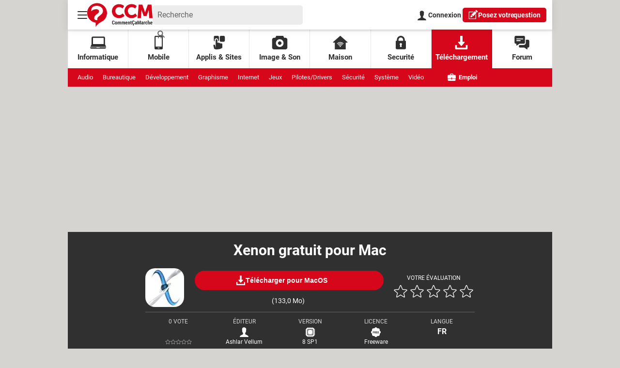

--- FILE ---
content_type: text/html; charset=UTF-8
request_url: https://www.commentcamarche.net/telecharger/photo-graphisme/24439-xenon/
body_size: 62900
content:

<!--Akamai-ESI:PAGE:setreftime=1769003239/--><!doctype html>
<html lang="fr" class="no-js">

<head prefix="og: http://ogp.me/ns# fb: http://ogp.me/ns/fb# commentcamarche: http://ogp.me/ns/fb/commentcamarche# ">
    <meta charset="utf-8" />
    <meta http-equiv="X-UA-Compatible" content="IE=edge,chrome=1">
            <meta name="referrer" content="always" />
        <meta name="viewport" content="width=device-width, initial-scale=1.0" />
    <title>Télécharger Xenon gratuit pour Mac - CCM</title>
    <script>
    var dataLayer = [{"appConfig":{"subContainers":["GTM-PSD8NH"]},"site":"www.commentcamarche.net","application":"app/ccmcms","environnement":"production","level1":"telecharger","idArticle":"24439","typePage":"Article","pageCategory":"papier","theme":"fiche-pratique","author":"La R\u00e9dac","publishDate":"220530","updateDate":"220530","isPremium":false,"ads.insertor":{"nodeSelector":"#jArticleInside","exclusionNodeFilter":[".sns_cta_live",".ccminsert",".cke-aside",".ccmsummary",".app_fig.app_fig--edito",".app_list_actions",".cp_sources"]},"level2":"photo-graphisme","pageType/screenType":"classique","sessionType":"nonConnectee","userStatus":"Anonyme","country":"US","asnum":"16509"}];

            !function(e){"use strict";var t,n,o,r=function(){},s=Object.getOwnPropertyNames(window.console).reduce((function(e,t){return"function"==typeof console[t]&&(e[t]=r),e}),{}),a=function(){return s},i=e.console;if("object"==typeof e.JSON&&"function"==typeof e.JSON.parse&&"object"==typeof e.console&&"function"==typeof Object.keys){var c={available:["others.catch","others.show"],broadcasted:[]},u={available:["others.catch","others.show"]},d=(t=/^\s+(.*)\s+$/g,n=function(e){return Math.pow(9,e)},o=function(e){return parseInt((e.charCodeAt()<<9)%242)},{get:function(e){e=e.replace(t,"$1");for(var r=[0,0,0],s=0,a=0;s<e.length;s++)a=parseInt(s/r.length),r[s%3]+=parseInt(o(e[s])/n(a));for(s=0;s<r.length;s++)r[s]>255&&(r[s]=255);return r},toRGB:function(e){return"rgb("+e.join(",")+")"},visible:function(e){return e[0]>220||e[1]>220||e[2]>220?[0,0,0]:[255,255,255]}});e.getConsole=function(e){if("string"!=typeof e)throw"getConsole need a tag name (string)";var t=e.split(".");if(function(e){var t,n=e.split(".")[0];-1===c.available.indexOf(n)&&(c.available.push(n),(t=document.createEvent("CustomEvent")).initCustomEvent("getConsole.tag.available",0,0,n),document.dispatchEvent(t)),-1===u.available.indexOf(e)&&(u.available.push(e),(t=document.createEvent("CustomEvent")).initCustomEvent("getConsole.fulltag.available",0,0,n),document.dispatchEvent(t))}(e=t[0]),-1!==c.broadcasted.indexOf(e)){var n=function(e){var t=[],n=[];return e.forEach((function(e){t.push("%c "+e.name+" "),n.push("background-color:"+e.bgColor+";color:"+e.color+";border-radius:2px;")})),[t.join("")].concat(n)}(t.map((function(e){var t=d.get(e);return{name:e,color:d.toRGB(d.visible(t)),bgColor:d.toRGB(t)}}))),o=["log","warn","error","info","group","groupCollapsed","groupEnd"].reduce(((e,t)=>(e[t]=n.reduce(((e,t)=>e.bind(window.console,t)),window.console[t]),e)),{});return Object.keys(i).forEach((function(e){void 0===o[e]&&(o[e]=i[e])})),o}return a()},e.getConsole.tags=c,c.broadcasted=function(){try{var e=localStorage.getItem("getConsole");e=null===e?[]:JSON.parse(e)}catch(t){e=[]}return e}(),-1!==c.broadcasted.indexOf("others.catch")&&(e.console=e.getConsole("others.show"))}else e.getConsole=a}(window),logger={_buffer:[],log:function(){"use strict";this._buffer.push(arguments)}},function(e){"use strict";var t={domains:["hpphmfubhnbobhfs","bnb{po.betztufn","beoyt","epvcmfdmjdl","hpphmftzoejdbujpo","wjefptufq","s77ofu","ufbet","vosvmznfejb","tnbsubetfswfs","tljnsftpvsdft","{fcftupg","uumce","hpphmfbqjt","wjefpqmb{b","hpphmfbetfswjdft","fggfdujwfnfbtvsf","pvucsbjo","ubcppmb"],classes:"ufyuBe!BeCpy!qvc`411y361!qvc`411y361n!qvc`839y:1!ufyu.be!ufyuBe!Mjhbuvt!ufyu`be!ufyu`bet!ufyu.bet!ufyu.be.mjolt",event:{category:"pbt`mpbefe",action:"gbjm"}},n=e.getConsole("inObs"),o=0,r={},s=function(e,t){return t=t||1,e.split("").map((function(e){return String.fromCharCode(e.charCodeAt()+t)})).join("")},a=[];e.integrityObserver={state:{net:null,dom:null,perf:null},corrupted:0,listen:function(e){this.corrupted?e(this.state):a.push(e)},sendToListeners:function(){a.forEach(function(e){e(this.state)}.bind(this))},reportCorruption:function(){var e=function(){"undefined"!=typeof ga?ga("send",{hitType:"event",eventCategory:s(t.event.category,-1),eventAction:s(t.event.action,-1),nonInteraction:1}):setTimeout(e,100)};e()},reportListCorruption:function(){var e,t=[];for(e in this.state)this.state[e]&&t.push(e);t.length>0&&((new Image).src="https://lists.ccmbg.com/st?t="+encodeURIComponent(t.join(","))+"&d="+window.location.host.split(/\./).slice(0,-1).join("."))},reportChange:function(){this.sendToListeners(),this.reportCorruption()},init:function(){var e=function(e){return function(t){this.state[e]=t,t&&(!this.corrupted&&this.reportChange(),this.corrupted=1)}.bind(this)};!function(e){if("undefined"!=typeof MutationObserver){var n=document.createElement("div"),o=document.getElementsByTagName("html")[0],r={},a={childList:1,attributes:1,characterData:1,subtree:1},i=0,c=new MutationObserver((function(t){t.forEach((function(t){"style"===t.attributeName&&(c.disconnect(),"none"===t.target.style.display&&!e.called&&(e.called=1)&&e.call(r,1))}))})),u=new MutationObserver((function(t){t.forEach((function(t){try{if("childList"===t.type&&"HTML"===t.target.nodeName&&t.addedNodes.length&&"BODY"===t.addedNodes[0].nodeName&&!i){i=1,t.addedNodes[0].appendChild(n);var o=getComputedStyle(n);if(r=t.addedNodes[0],u.disconnect(),/Trident/.test(navigator.userAgent))return void setTimeout((function(){!e.called&&(e.called=1)&&e.call(r,0)}),50);setTimeout((function(){t.addedNodes[0].removeChild(n)}),60),c.disconnect(),e.call(t.addedNodes[0],"none"===o.getPropertyValue("display")||/url\("about:abp/.test(o.getPropertyValue("-moz-binding")))}}catch(e){}}))}));n.className=s(t.classes,-1),n.style.display="block",u.observe(o,a),c.observe(n,a)}else e.call(0,0)}(e.call(this,"dom")),function(e,a){if("undefined"!=typeof MutationObserver&&void 0!==URL.prototype){var i=document.getElementsByTagName("html")[0],c=0,u=new MutationObserver((function(i){i.forEach((function(i){try{var d,l,f,p="",g=new Date,h=function(){};if("childList"===i.type&&i.addedNodes.length&&void 0!==(d=i.addedNodes[0]).src&&("SCRIPT"===(p=d.nodeName)||"IFRAME"===p)){try{l=new URL(d.src),f=l&&l.host?l.host.split(/\./).slice(-2).shift():null}catch(e){}h=i.addedNodes[0].onerror,i.addedNodes[0].onerror=function(){try{n.warn("Missing script",d.src),!c&&f&&-1!==t.domains.indexOf(s(f))&&(new Date).getTime()-g.getTime()<1500&&(n.warn("Integrity violation on ",d.src," not observing anymore !"),u.disconnect(),c=1,e(1)),"function"==typeof h&&h.apply(this,Array.prototype.slice.call(arguments))}catch(e){}},"function"==typeof performance.getEntriesByType&&o<2&&"SCRIPT"===p&&-1!==t.domains.indexOf(s(f))&&(void 0===r[f]||"hpphmfubhnbobhfs"===s(f))&&(r[f]=1,i.addedNodes[0].addEventListener("load",(function(){-1===performance.getEntriesByType("resource").map((function(e){return e.name})).indexOf(d.src)&&2==++o&&(u.disconnect(),a(1))})))}}catch(e){}}))}));u.observe(i,{childList:1,attributes:1,characterData:1,subtree:1})}else e.call(0,0)}(e.call(this,"net"),e.call(this,"perf")),window.addEventListener("load",function(){this.reportListCorruption()}.bind(this))}},"function"==typeof Object.bind&&e.integrityObserver.init()}(window),function(e,t,n,o){"use strict";void 0===e._gtm&&(e._gtm={events:{on:[],ready:[],readyAll:[],trigger:function(e){this._trigger.push(e)},_trigger:[]},versions:{},onReady:[]}),void 0===e._gtm.versions&&(e._gtm.versions={}),e._gtm.versions.staticheader=1,e._gtm.state="loading";var r=dataLayer[0].appConfig,s=["GTM-N4SNZN"],a=r.subContainers||[],i=e.getConsole("GTM").log,c=function(e){if(void 0!==t.dispatchEvent){var n=null;"function"==typeof Event?n=new Event(e):(n=t.createEvent("Event")).initEvent(e,0,0),t.dispatchEvent(n)}},u=function(){u.state++,u.state===s.length&&(e._gtm.state="loaded",c("gtm.loaded"))},d=function(){e._gtm.state="error",c("gtm.error"),l.clearWorkspacesInfo(this)};u.state=0,s=s.concat(a),i("Loading sub containers:",a);var l={infoKey:"ccm_gtm_workspaces",workspacesInfo:{},fetchWorkspacesInfo:function(){try{this.workspacesInfo=this.getInfoFromQuerystring()||this.getInfoFromCookie()||{}}catch(e){console.error("Cannot get workspaces info.",e)}},parseWorkspacesInfo:function(e){for(var t={},n=e.split("|"),o=0;o<n.length;o++){var r=n[o].split("::");3===r.length&&(t[r[0]]={container:r[0],workspace:r[1],auth:r[2]})}return t},removeInfoFromQuerystring:function(){if(""===e.location.search)return"";for(var t=e.location.search.substring(1).split("&"),n=[],o=0;o<t.length;o++){t[o].split("=")[0]!==this.infoKey&&n.push(t[o])}return"?"+n.join("&")},generatePreviewQuery:function(e){try{var t=this.workspacesInfo[e];return t?(i("["+t.container+'] loading custom workspace "'+t.workspace+'"'),dataLayer[0].appConfig.previewWorkspaces=dataLayer[0].appConfig.previewWorkspaces||[],dataLayer[0].appConfig.previewWorkspaces.push(t),"&gtm_auth="+t.auth+"&gtm_preview="+t.workspace+"&gtm_cookies_win=x"):""}catch(t){return console.error('Cannot generate preview query for container "'+e+'"',t),""}},getInfoFromQuerystring:function(){for(var t=(e.location.search||"").substring(1).split("&"),n=0;n<t.length;n++){var o=t[n].split("=");if(decodeURIComponent(o[0])===this.infoKey)return this.parseWorkspacesInfo(decodeURIComponent(o[1]))}return null},getInfoFromCookie:function(){try{var t=e.document.cookie.match("(^|;) ?"+this.infoKey+"=([^;]*)(;|$)");if(t)return this.parseWorkspacesInfo(decodeURIComponent(t[2]))}catch(e){}return null},clearWorkspacesInfo:function(t){try{var n=t.getAttribute("data-id");if(this.workspacesInfo[n]){i('Cannot load container "'+n+'". Clearing cookie and querystring param...');var o=e.location.hostname.split("."),r=o.length;o=r>2&&"br"===o[r-1]&&"com"===o[r-2]?o.slice(-3).join("."):o.slice(-2).join("."),document.cookie=this.infoKey+"=; domain= "+o+"; path=/; expires=Thu, 01 Jan 1970 00:00:01 GMT;";var s=this.removeInfoFromQuerystring();e.location.search=s}}catch(e){console.error("Cannot clear workspaces info.",e)}}};l.fetchWorkspacesInfo();for(var f=0,p=s.length;f<p;++f){e[o]=e[o]||[],e[o].push({"gtm.start":(new Date).getTime(),event:"gtm.js"});var g=l.generatePreviewQuery(s[f]),h=t.getElementsByTagName(n)[0],m=t.createElement(n);m.async=1,m.onload=u,m.onerror=d,m.setAttribute("data-id",s[f]),m.src="https://www.googletagmanager.com/gtm.js?id="+s[f]+g,h.parentNode.insertBefore(m,h)}}(window,document,"script","dataLayer"),OAS_AD_BUFFER=[],OAS_AD=function(){OAS_AD_BUFFER.push(Array.prototype.slice.call(arguments))},function(e){"use strict";function t(t){t instanceof ErrorEvent&&e._gtm.errors.push({message:t.message,stack:t.error?t.error.stack:void 0,name:t.error?t.error.name:void 0,filename:t.filename,line:t.lineno,column:t.colno})}function n(t){t.reason instanceof Error?e._gtm.errors.push({message:t.reason.message,stack:t.reason.stack,name:t.reason.name,promise:1,filename:t.reason.filename,line:t.reason.lineno,column:t.reason.colno}):e._gtm.errors.push({message:t.reason,promise:1})}e._gtm=e._gtm||{},e._gtm.errors=[],e._gtm.errors.types=[],e._gtm.errors.types.push({type:"error",callback:t}),e.addEventListener("error",t),e._gtm.errors.types.push({type:"unhandledrejection",callback:n}),e.addEventListener("unhandledrejection",n)}(window);    

    dataLayer.push({"event":"app.config","appConfig":{"asl":{"sitepage":"fr_ccm_hightech_telecharger_cms","keywords":["controller-content","cms-commentcamarche-24439","format-papier","photo-graphisme","parallaxeinfeed"]}}});
</script>

                            <meta property="ccmbg:parent_id" content="24439"/>
                    <meta property="ccmbg:content_id" content="24439"/>
                    <meta property="article:published_time" content="2022-05-30T20:32:46+02:00"/>
                    <meta property="og:type" content="article"/>
                    <meta property="og:title" content="Xenon"/>
                    <meta property="og:url" content="https://www.commentcamarche.net/telecharger/photo-graphisme/24439-xenon/"/>
                            <meta name="twitter:card" content="summary_large_image" />
                    <meta name="twitter:site" content="@commentcamarche" />
                    <meta name="twitter:url" content="https://www.commentcamarche.net/telecharger/photo-graphisme/24439-xenon/" />
                    <meta name="twitter:title" content="Xenon" />
                    <meta name="msvalidate.01" content="251D9DB3A53ED61E6B3E5B878C59F131" />
                    <meta name="msapplication-config" content="https://astatic.ccmbg.com/ccmcms_commentcamarche/dist/public/public-assets/browserconfig.xml" />
                    <meta name="theme-color" content="#ffffff" />
                            <meta http-equiv="refresh" content="1200"/>
                    <meta http-equiv="Content-Language" content="fr"/>
                            <meta name="robots" content="max-snippet:-1, max-image-preview:large, max-video-preview:15" />
                <meta property="atm" content="aHR0cHM6Ly93d3cuY29tbWVudGNhbWFyY2hlLm5ldC90ZWxlY2hhcmdlci9waG90by1ncmFwaGlzbWUvMjQ0MzkteGVub24v" />
                <link rel="canonical" href="https://www.commentcamarche.net/telecharger/photo-graphisme/24439-xenon/" />
                        <link rel="shortcut icon"  href="https://astatic.ccmbg.com/ccmcms_commentcamarche/dist/public/public-assets/img/icons/favicon.ico?2">
            <link rel="manifest"  href="https://astatic.ccmbg.com/ccmcms_commentcamarche/dist/public/public-assets/manifest.json?201806201500">
    
    
    
    
            <link rel="icon" type="image/png" sizes="16x16" href="https://astatic.ccmbg.com/ccmcms_commentcamarche/dist/public/public-assets/img/icons/favicon-16x16.png?2">
            <link rel="icon" type="image/png" sizes="32x32" href="https://astatic.ccmbg.com/ccmcms_commentcamarche/dist/public/public-assets/img/icons/favicon-32x32.png?2">
                <link rel="apple-touch-icon" sizes="180x180" href="https://astatic.ccmbg.com/ccmcms_commentcamarche/dist/public/public-assets/img/icons/apple-touch-icon.png?2">
                <link rel="mask-icon" color="#ff0000" href="https://astatic.ccmbg.com/ccmcms_commentcamarche/dist/public/public-assets/img/icons/safari-pinned-tab.svg">
                <link rel="search" type="application/opensearchdescription+xml" href="/litesearch.xml">
                            <link rel="preconnect" href="https://ajax.googleapis.com"><link rel="preconnect" href="https://astatic.ccmbg.com"><link rel="preconnect" href="https://www.googletagmanager.com">
                <link rel="preload" href="https://astatic.ccmbg.com/ccmcms_commentcamarche/dist/app/fonts/Roboto-Gfonts-Regular.woff2" as="font" crossorigin>
            <link rel="preload" href="https://astatic.ccmbg.com/ccmcms_commentcamarche/dist/app/fonts/Roboto-Gfonts-Bold.woff2" as="font" crossorigin>
        <style>
    @font-face{font-display:swap;font-family:Roboto;font-style:normal;font-weight:400;src:url(https://astatic.ccmbg.com/ccmcms_commentcamarche/dist/app/assets/4eb010720da34a493214.woff2) format("woff2")}@font-face{font-display:swap;font-family:Roboto;font-style:normal;font-weight:700;src:url(https://astatic.ccmbg.com/ccmcms_commentcamarche/dist/app/assets/aae9012f8bfbfa02c87f.woff2) format("woff2")}@font-face{font-display:swap;font-family:Roboto;font-style:normal;font-weight:900;src:url(https://astatic.ccmbg.com/ccmcms_commentcamarche/dist/app/assets/76fbe55adf915e35be5e.woff2) format("woff2")}:root{--header-height:25px}@media (min-width:769px){:root{--header-height:61px}}@media (min-width:1000px){:root{--header-height:179px}}:root body:has(.top_btn.user_connected,.app_share_mod .user_connected.api_share){--reservation-space:0}:root{--cp_color-primary:#d6071b;--cp_color-primary--lighten:#f7192e;--cp_color-primary--darken:#a50515;--cp_color-secondary:#d6071b;--reservation-space:300px}[style*=float]{margin-inline:0}*{box-sizing:border-box}html{-webkit-tap-highlight-color:rgba(0,0,0,0);-ms-text-size-adjust:100%;-webkit-text-size-adjust:100%;cursor:default;line-height:1.5;tab-size:4;word-break:break-word}body{background-color:#d5d4d0;color:#303030;font-family:Roboto,sans-serif;margin:0;padding:0}h1{font-size:30px;font-weight:700;line-height:35px;margin:0 0 .67em}ul ul{margin:0}main{display:block}nav ul{list-style:none;padding:0}a{background-color:#0000}strong{font-weight:bolder}iframe,img,svg,video{vertical-align:middle}video{display:inline-block}iframe,img{border-style:none;max-width:100%}img{height:auto}svg:not([fill]){fill:currentColor}svg:not(:root){overflow:hidden}button,input{margin:0}button{overflow:visible;text-transform:none}[type=button],[type=submit],button{-webkit-appearance:button}fieldset{border:1px solid #0000;padding:0}input{overflow:visible}legend{display:none}textarea{margin:0;overflow:auto;resize:vertical}[type=checkbox],[type=radio]{padding:0}[type=search]{-webkit-appearance:textfield;outline-offset:-2px}template{display:none}[tabindex],a,button,input,label,textarea{touch-action:manipulation}[aria-controls]{cursor:pointer}.primary-nav,.secondary-nav{margin:auto;max-width:1000px;width:100%}.grid-wrapper{align-items:stretch;display:grid;grid-auto-rows:minmax(min-content,max-content);grid-template-columns:repeat(auto-fit,100%);justify-items:stretch;max-width:100%}.grid-wrapper>*{background-color:#fff;margin:0;padding:0}.layout_breadcrumb{box-shadow:0 0 14px 0 #0000000d;grid-row:1;z-index:3}.layout_hero--download.hero__header{grid-row:2}.layout_hero--download.hero__content{grid-row:3}.ccmcss_oas_top{align-items:center;background-color:#ececec;display:flex;flex-direction:column;grid-row:4;justify-content:center}.ccmcss_oas_top .ba.top[data-google-query-id]{margin:10px auto}.layout_main{grid-row:5}.layout_main>*{max-width:100%;padding:0 10px}.layout_main>:not(.entry):not(.chronicles-wrapper):not(button){margin:10px auto}.layout_main>*~:last-child{margin-bottom:20px}.layout_right{grid-row:6}@media (min-width:768px){.grid-wrapper{grid-template-columns:minmax(0,1fr) 300px;grid-template-rows:auto auto auto 40px auto}.grid-wrapper>*{grid-column:1/3}.layout_hero--download.hero__header{grid-row:1}.layout_hero--download.hero__content{grid-row:2}.ccmcss_oas_top{grid-row:3}.layout_breadcrumb{grid-column:1/2;grid-row:4;z-index:3}.layout_main{grid-column:1/3;grid-row:4/6}.layout_main:has(+.layout_right){grid-column:1/2}.layout_breadcrumb~.layout_main{grid-row:5/6}.layout_right{background:#f7f7f7;display:block;grid-column:2/3;grid-row:4/6}.grid-wrapper.non-article .layout_main>*{padding:0 20px}.grid-wrapper.non-article .layout_main>:first-child{padding-top:20px}}@media (min-width:1001px){.grid-wrapper{grid-template-columns:minmax(0,1fr) 700px 300px minmax(0,1fr)}.grid-wrapper>*{grid-column:2/4}.layout_breadcrumb{grid-column:2/3}.layout_main{grid-column:2/4}.layout_main:has(+.layout_right){grid-column:2/3}.layout_right{grid-column:3/4}}.alert{background-color:#a2a2a2;border:2px solid #303030;border-radius:5px;color:#303030;display:block;margin:10px 0;padding:20px;text-align:left}.alert.error{background-color:#fb818d;border-color:#d6071b;color:#d6071b}.header_top_left-bloc,.header_top_right-bloc{align-items:center;display:flex;justify-content:flex-start;width:120px}.header_top_right-bloc{justify-content:flex-end}.top_btn{background:none;border:0;color:#303030;cursor:pointer;font-family:inherit;height:40px;margin:0;outline:0;padding:10px;width:40px}.top_btn:active,.top_btn:focus,.top_btn:hover{color:#595959}@media screen and (max-width:768px){.top_btn{align-items:center;display:flex;height:25px;margin:0 5px 0 0;padding-block:0;padding-inline:5px;width:25px}.top_btn svg{max-height:15px;max-width:15px}}.top_icon{max-height:20px;max-width:20px}@media screen and (max-width:768px){.top_icon{max-height:15px;max-width:15px}}.top_logo{align-items:center;display:flex;flex-grow:1;justify-content:center;max-height:49px}@media screen and (max-width:768px){.top_logo{max-width:63px}}.top_burger,.top_login,.top_search{flex-grow:0;position:relative}.top_subnav{align-items:flex-start;background:#fff;display:none;flex-direction:column;font-size:15px;font-weight:700;justify-content:flex-start;line-height:20px;list-style:none;min-width:100%;padding:0;position:absolute;top:100%;width:max-content;z-index:1}.top_subnav,.top_subnav ul{border-radius:5px 0 5px 5px;margin:0}.top_subnav li{align-items:center;display:flex;flex:1;justify-content:space-between}.top_subnav li:first-of-type,.top_subnav li:first-of-type a{border-radius:5px 0 0 0}.top_subnav li:last-of-type,.top_subnav li:last-of-type a{border-radius:0 0 5px 5px}.top_subnav a,.top_subnav button{color:inherit;font-size:inherit;font-weight:inherit;line-height:inherit;padding:15px;text-decoration:none}.top_subnav button{border:0;height:50px;text-align:left}.top_subnav a,.top_subnav button:not(.header_btn){background-color:#fff;flex:1}.top_subnav a:hover{background-color:#f5f5f5;color:inherit;text-decoration:none;transition:background-color .3s ease}.top_burger .top_btn svg line{transition:transform .2s ease-out}.header_burger_nav{border-radius:0;height:calc(100vh - 61px);position:absolute}@media (min-width:480px){.header_burger_nav{height:auto;max-width:480px}}.header_burger_nav ul{background-color:inherit;border-radius:5px 0 5px 5px;max-height:calc(100vh - 61px);min-width:210px;overflow-y:scroll;width:100%}@media (min-width:480px){.header_burger_nav ul{max-height:75vh;overflow-y:auto}}.header_burger_nav li.header_burger_back button{background-color:#0000;color:#d6071b;font-weight:700;padding-left:40px;position:relative;text-transform:uppercase}.header_burger_nav li.header_burger_back button:before{background:url("data:image/svg+xml;charset=utf-8,%3Csvg xmlns='http://www.w3.org/2000/svg' width='17' height='15'%3E%3Cpath fill='%23D6071B' d='M1.045 6.454h12.276L8.63 1.79a1.04 1.04 0 0 1 0-1.48 1.053 1.053 0 0 1 1.489 0l6.484 6.454a1.04 1.04 0 0 1 0 1.48l-6.484 6.449a1.048 1.048 0 1 1-1.483-1.48l4.691-4.666H1.051A1.049 1.049 0 0 1 .001 7.5a1.036 1.036 0 0 1 1.044-1.046z'/%3E%3C/svg%3E");background-position:50%;background-repeat:no-repeat;background-size:20px;content:"";display:block;height:20px;left:15px;position:absolute;top:5px;transform:rotate(180deg) translateY(-50%);width:20px}.header_burger_nav li.header_burger_back button:hover:before{left:5px}.header_burger_nav li a{color:inherit;text-transform:uppercase}.header_burger_nav li.active a{color:#666}@media screen and (min-width:1000px){.nav_item{align-items:center;border-right:1px solid #0000001a;color:inherit;display:-ms-flex;display:flex;flex-direction:column;font-size:15px;font-weight:700;height:100%;justify-content:center;max-height:80px;text-align:center;text-decoration:none;width:100%}.nav_item:last-of-type{border-right:none}.nav_item.active,.nav_item:active,.nav_item:focus,.nav_item:hover{background-color:#d6071b;color:#fff;text-decoration:none}.nav_icon{margin-bottom:5px;max-height:28px;max-width:33px}.secondary-nav{font-size:13px}.secondary-nav_additionnal-links{flex:0 0 90px;text-align:right}.secondary-nav_item{flex:0 0 max-content;font-weight:400;line-height:38px;margin:0 20px 0 0;text-decoration:none}.secondary-nav_item.job-offer{flex:0 0 100px;font-weight:700;margin-right:0;text-align:right;text-decoration:none}.secondary-nav_icon{margin-right:3px;max-height:15px;max-width:17px;vertical-align:text-bottom}}.header_top--new,.primary-nav,.secondary-nav{margin:0 auto;max-width:1000px;width:100%}.primary-nav,.secondary-nav{display:none}@media screen and (min-width:1000px){.primary-nav,.secondary-nav{align-items:center;display:-ms-flex;display:flex}.primary-nav{background-color:#fff;box-shadow:inset 0 3px 3px 0 #0000001a;color:#303030;height:80px;justify-content:space-around}.secondary-nav{background-color:#d6071b;color:#fff;flex-wrap:wrap;height:38px;justify-content:flex-start;padding:0 20px}.secondary-nav a,.secondary-nav a:active,.secondary-nav a:hover,.secondary-nav a:visited{color:#fff;text-decoration:none}}.header_top--new{align-items:center;background-color:#fff;box-shadow:0 0 15px 0 #0000001a;color:#303030;display:flex;font-family:Roboto,sans-serif;gap:20px;height:61px;justify-content:space-between;padding:0 10px;position:relative;z-index:5}.header_top--new .top_btn{margin:0}.header_top--new .top_subnav,.header_top--new .top_subnav li:first-of-type,.header_top--new .top_subnav li:first-of-type a,.header_top--new .top_subnav ul{border-radius:5px}.header_top--new .top_subnav li:not(:last-of-type){border-bottom:1px solid #eee}.header_top--new .top_login{font-size:14px;font-weight:700;height:25px;line-height:25px;text-decoration:none}@media (min-width:769px){.header_top--new .top_login{height:30px;line-height:30px}}.header_top--new .header_top_left-bloc{flex:1;gap:20px;width:auto}.header_top--new .header_top_left-bloc .top_search{background:#ececec;border-radius:5px;color:#666;font-size:16px;height:40px;padding:0 10px;width:100%}.header_top--new .header_top_left-bloc .top_search label{display:none}.header_top--new .header_top_left-bloc .top_search input{background:none;border:0;color:#666;font-family:Roboto,sans-serif;font-size:16px;height:40px;line-height:40px;outline:none;padding:0;width:100%}.header_top--new .header_top_left-bloc .top_search input::placeholder{color:#666;opacity:1}.header_top--new .header_top_left-bloc .top_search input:focus-visible{border:0;box-shadow:none;outline:none}.header_top--new .header_top_left-bloc .top_search fieldset{border:0;display:flex;justify-content:space-between;margin:0}.header_top--new .header_top_left-bloc .top_search button[type=submit]{background-color:#0000;border:0;box-shadow:none;color:inherit;cursor:pointer;height:40px;max-width:none;padding:0;text-decoration:none;transition:none}.header_top--new .header_top_left-bloc>.top_search{max-width:310px}.header_top--new .header_top_right-bloc{display:flex;gap:15px;height:100%;width:auto}.header_top--new .header_top_right-bloc>*{flex-shrink:0;white-space:nowrap}.header_top--new .header_top_right-bloc .button--standard{box-shadow:none;line-height:normal;min-height:30px;padding:0 10px}.header_top--new .header_top_right-bloc .button--standard .top_icon{position:relative;top:-1px}.header_top--new .header_top_right-bloc .button--standard .h-hide-bk{margin-right:-2px}.header_top--new .top_separator{background:#d9d9d9;height:20px;width:1px}.header_top--new .top_logo{color:inherit;flex-grow:0;margin-left:-10px;width:135px}.header_top--new .header_burger_nav .header_burger_back{border-top:0}@media (max-width:768px){.header_top--new{gap:0;height:25px}.header_top--new:has(.header_top_left-bloc .top_burger .top_subnav.opened){position:fixed}.header_top--new .h-hide-bk,.header_top--new .header_top_left-bloc>.top_search,.header_top--new .top_separator{display:none}.header_top--new .top_login{display:flex;width:30px}.header_top--new .top_login svg{margin:auto}.header_top--new .header_top_right-bloc>.button--standard{border-radius:0;font-size:12px;height:25px;line-height:25px;margin:0 -10px 0 10px;min-height:25px;padding:0 10px;text-transform:capitalize}.header_top--new .header_top_right-bloc>.button--standard:before{height:15px;top:-1px;width:15px}.header_top--new .top_logo{height:25px;max-width:63px;width:100%}.header_top--new .top_logo svg{max-height:20px;max-width:63px;width:100%}.header_top--new .header_top_left-bloc{position:relative;z-index:0}.header_top--new .header_top_right-bloc{gap:10px;height:25px}.header_top--new .header_burger_nav ul{margin:0;max-height:none}}.inside-hero{margin-block-start:-20px;margin-inline:-10px}@media (min-width:481px)and (max-width:767px){.inside-hero{margin-block-end:-10px}}@media (min-width:768px){.inside-hero{margin-block-end:20px;margin-inline:-20px}}.hero{align-items:stretch;display:flex;flex-direction:column;height:335px;justify-content:flex-end;max-width:1000px;position:relative;width:100%}.hero h1{text-wrap:balance;-webkit-box-orient:vertical;-webkit-line-clamp:5;background:linear-gradient(180deg,#0000,#00000073 50.76%,#000);color:#fff;display:-webkit-box;flex-basis:auto;flex-grow:0;flex-shrink:0;font-size:26px;font-weight:700;letter-spacing:0;line-height:34px;margin:0;max-height:6.825em;overflow:hidden;padding:0 20px 10px;text-align:center;text-shadow:0 0 24px #00000080;z-index:1}@media (min-width:768px){.hero h1{padding:0 10% 20px}}@media (min-width:1001px){.hero h1{background:linear-gradient(180deg,#0000,#00000040 50.76%,#00000080);font-size:40px;line-height:53px;padding:0 100px 40px}}.hero picture{height:100%;overflow:hidden;position:absolute;top:0;width:100%;z-index:0}.hero picture img{height:100%;object-fit:cover;width:100%}.inside-hero:has(.hero--videofirst){height:0;padding-bottom:57.75%;position:relative}.hero--videofirst{height:100%;position:absolute;z-index:0}.h1-videofirst--hero{background:#000;color:#fff;flex-basis:auto;flex-grow:0;flex-shrink:0;font-size:26px;font-weight:700;line-height:34px;margin-block:0;margin-inline:-10px;padding:10px 20px;text-align:center}@media (min-width:1001px){.h1-videofirst--hero{display:none}}.h1-videofirst--content{display:none}@media (min-width:1001px){.h1-videofirst--content{display:block}}.app_author_box{margin:0}.app_author_box>.vcard{align-items:center;column-gap:10px;display:inline-flex;font-size:14px;justify-content:flex-start;line-height:1.4}.app_author_box .app_author_box__name{font-weight:700;text-decoration:none}.app_author_box time{color:#898989}.app_mod_title,.ccmcss_cms_summary .ccmcss_cms_summary__title{clear:both;display:block;font-size:20px;font-weight:700;line-height:26px;margin-bottom:1em;padding-top:10px;position:relative;text-transform:uppercase}.app_mod_title:before,.ccmcss_cms_summary .ccmcss_cms_summary__title:before{background:#ececec;border-left:46px solid #d6071b;content:"";display:block;height:4px;left:0;position:absolute;right:0;top:0;z-index:1}[type=button],[type=submit]:not([class^=btn-lvl]):not([class*=button--block]){align-items:center;background-color:#d6071b;border:1px solid #0000;border-radius:20px;box-shadow:0 0 10px 0 #0000001a;color:#fff;cursor:pointer;display:inline-flex;font-size:14px;font-weight:700;height:40px;justify-content:center;line-height:1;max-width:100%;padding:0 1rem;text-decoration:none;transition:all .2s ease;width:auto}[type=button]:visited,[type=submit]:visited:not([class^=btn-lvl]):not([class*=button--block]){color:#fff}[type=button]:active,[type=button]:focus,[type=button]:hover,[type=submit]:active:not([class^=btn-lvl]):not([class*=button--block]),[type=submit]:focus:not([class^=btn-lvl]):not([class*=button--block]),[type=submit]:hover:not([class^=btn-lvl]):not([class*=button--block]){background-color:#fff;box-shadow:inset 0 0 0 2px #d6071b;color:#d6071b;text-decoration:none;transition:all .2s ease}.entry{background:#fff;font-size:16px;line-height:1.75;max-width:100%;padding-top:20px}.entry h2{font-size:22px;font-weight:700;line-height:1.3}.entry ul{line-height:1.5;list-style-image:url("data:image/svg+xml;charset=utf-8,%3Csvg xmlns='http://www.w3.org/2000/svg' width='6' height='8'%3E%3Ccircle cx='131' cy='356' r='3' fill='%23D6071B' fill-rule='evenodd' transform='translate(-128 -353)'/%3E%3C/svg%3E");list-style-position:outside;padding-left:13px}.entry li{margin-bottom:10px}.app_entry_lead{font-size:18px;font-weight:700;line-height:28px}.ccmcss_cms_summary{background-color:#fefefe;border-radius:5px;box-shadow:0 0 14px 0 #0000000d;margin:0;padding:20px;position:relative}.ccmcss_cms_summary ul{line-height:1.3;list-style-image:url("data:image/svg+xml;charset=utf-8,%3Csvg xmlns='http://www.w3.org/2000/svg' width='14' height='12' viewBox='0 0 448 512'%3E%3Cpath fill='currentColor' d='m216 36-7 8c-4 4-4 12 0 17l179 178H12c-7 0-12 5-12 12v10c0 7 5 12 12 12h376L209 451c-4 5-4 13 0 17l7 8c5 4 13 4 17 0l211-212c5-4 5-12 0-16L233 36c-4-4-12-4-17 0z'/%3E%3C/svg%3E");margin:0}@media (min-width:768px){.ccmcss_cms_summary ul{column-count:2}}.ccmcss_cms_summary ul li:last-of-type{margin-bottom:0}.ccmcss_cms_summary ul a{text-decoration:none}@media (min-width:480px){.ccmcss_cms_summary.ccmcss_cms_summary--right{float:right;margin-bottom:20px;margin-left:20px;max-width:60%}.ccmcss_cms_summary.ccmcss_cms_summary--right ul{column-count:1}}.ccmcss_cms_summary .ccmcss_cms_summary__title{font-size:16px;line-height:1.3;margin:0 0 10px;text-transform:uppercase}.entry>div>div:not([class]):not([id]):not([items]){text-align:center}.entry>div>div:not([class]):not([id]):not([items])>*{text-align:left}span.jHiddenHref:hover{color:#d6071b}@media (max-width:480px){body .entry .cp_author-comment-and-share,body .entry h2,body .entry p,body .entry ul{line-height:1.45;margin-block:0 10px}body .entry h1{line-height:1.2}body .entry .ads--insertor-casper,body .entry :has(>.ccmPlayer){margin-block:0 10px}}.nl-box{grid-row-gap:5px;display:grid;grid-auto-rows:minmax(0,auto);grid-template-columns:1fr 1fr 35px}.nl-box__title{color:#303030;display:block;font-size:18px;font-weight:700;grid-column:1/4;grid-row:1;line-height:29px;margin-top:0;padding:0;text-transform:uppercase}.nl-box__title .app_mod_title{margin-bottom:0;margin-top:0}.nl-box__ico{grid-column:3/4;grid-row:1;margin:0}.nl-box__form{grid-column:1/4;grid-row:3}.nl-box__form fieldset{position:relative}.nl-box__form legend{display:none}.nl-box__form input[type=email]{background-color:#fff;border:0;border-radius:40px;box-shadow:0 0 10px 0 #0000001a;color:#303030;font-size:.75rem;height:40px;padding:9px 60px 10px 20px;width:100%}.nl-box__form input[type=email]:active,.nl-box__form input[type=email]:focus{color:#303030;outline:0 none}.nl-box__form input[type=email]::placeholder{color:#303030;font-size:.75rem;opacity:1}.nl-box__form input[type=email]:-webkit-autofill,.nl-box__form input[type=email]:-webkit-autofill:focus,.nl-box__form input[type=email]:-webkit-autofill:hover{-webkit-text-fill-color:#303030;background-color:#fff!important;border:0;box-shadow:inset 0 0 0 1000px #fff;transition:background-color 5000s ease-in-out 0s}.nl-box__form input[type=email]:-moz-ui-invalid{border:2px solid #d30027;color:#d30027}.nl-box__form input[type=submit]{background:#d6071b;border:0;border-radius:0 40px 40px 0;box-shadow:inset 0 0 0 2px #d6071b;color:#fff;height:40px;overflow:hidden;padding:0 20px 0 15px;position:absolute;right:0;text-transform:none;top:0;transition:all .3s ease}.nl-box__form input[type=submit]:hover{background:#fff;box-shadow:inset 0 0 0 2px #d6071b;color:#d6071b}.nl-box__form input[type=submit]:active,.nl-box__form input[type=submit]:focus{top:0}.nl-box__form .jMailingRecaptcha{display:none}.nl-box__link{grid-column:1/4;grid-row:2;text-align:right}.nl-box__link a{color:#303030;font-size:.75rem;font-weight:400}.nl-box__link--solo{grid-column:1/4;grid-row:4}@media (max-width:480px){.nl-box--right-col{background-color:#f7f7f7;padding:20px}}.nl-box--right-col .rgpdNewsletter{margin-top:10px}.layout_right section{padding:20px}.layout_right section .app_mod_title{margin-top:0}.sticky-wrapper{height:auto;min-height:auto}.sticky-wrapper,.sticky-zone{display:flex;flex-direction:column}.sticky-zone{flex-grow:1}.sticky-zone:nth-child(2){flex-grow:2}.sticky-element{position:sticky;top:0}.app_list--lastnews ul{list-style-type:disc;padding-left:15px}.app_list--lastnews li{font-size:14px;margin:0 0 10px;padding-left:5px}.app_list--lastnews a{text-decoration:none}body{margin-top:0!important;max-width:none!important;padding-top:0!important;width:100%!important}body .ccmcss_offcanvas_2>main[role=main]{margin-bottom:0!important;margin-top:calc(var(--header-height) + var(--reservation-space))!important;position:static}@media (max-width:999px){body .ccmcss_offcanvas_2>main[role=main]{margin-top:var(--header-height)!important}}html:has([id*=ayads]),html:has(body.app--ark),html:has(body.app--ark-rtb){padding-top:0!important}html:has([id*=ayads]) body,html:has(body.app--ark) body,html:has(body.app--ark-rtb) body{background-position:50% var(--header-height)!important;margin-top:0!important;max-width:none!important;padding-top:0!important;width:100%!important}html:has([id*=ayads]) body .ccmcss_offcanvas_2>main[role=main],html:has(body.app--ark) body .ccmcss_offcanvas_2>main[role=main],html:has(body.app--ark-rtb) body .ccmcss_offcanvas_2>main[role=main]{margin-bottom:0!important;margin-top:calc(var(--header-height) + var(--reservation-space))!important;position:static}@media (max-width:999px){html:has([id*=ayads]) body .ccmcss_offcanvas_2>main[role=main],html:has(body.app--ark) body .ccmcss_offcanvas_2>main[role=main],html:has(body.app--ark-rtb) body .ccmcss_offcanvas_2>main[role=main]{margin-top:var(--header-height)!important}}html:has([id*=ayads]) body .ccmcss_offcanvas_2,html:has(body.app--ark) body .ccmcss_offcanvas_2,html:has(body.app--ark-rtb) body .ccmcss_offcanvas_2{display:flow-root;padding-top:0}html:has([id*=ayads]) body .ccmcss_offcanvas_2>main[role=main],html:has(body.app--ark) body .ccmcss_offcanvas_2>main[role=main],html:has(body.app--ark-rtb) body .ccmcss_offcanvas_2>main[role=main]{margin-inline:auto;max-width:1000px}html:has([id*=ayads]) body:has(#ayads-html) .ccmcss_offcanvas_1,html:has([id*=ayads]) body:has(#ayads-video-layer) .ccmcss_offcanvas_1,html:has(body.app--ark) body:has(#ayads-html) .ccmcss_offcanvas_1,html:has(body.app--ark) body:has(#ayads-video-layer) .ccmcss_offcanvas_1,html:has(body.app--ark-rtb) body:has(#ayads-html) .ccmcss_offcanvas_1,html:has(body.app--ark-rtb) body:has(#ayads-video-layer) .ccmcss_offcanvas_1{margin-inline:auto;max-width:1000px}html:has([id*=ayads]) body:has(#ayads-html) .ccmcss_offcanvas_2,html:has([id*=ayads]) body:has(#ayads-video-layer) .ccmcss_offcanvas_2,html:has(body.app--ark) body:has(#ayads-html) .ccmcss_offcanvas_2,html:has(body.app--ark) body:has(#ayads-video-layer) .ccmcss_offcanvas_2,html:has(body.app--ark-rtb) body:has(#ayads-html) .ccmcss_offcanvas_2,html:has(body.app--ark-rtb) body:has(#ayads-video-layer) .ccmcss_offcanvas_2{display:block}@media (min-width:1000px){html:has([id*=ayads]),html:has(body.app--ark),html:has(body.app--ark-rtb){--reservation-space:220px}html:has([id*=ayads]) .ccmcss_oas_top,html:has(body.app--ark) .ccmcss_oas_top,html:has(body.app--ark-rtb) .ccmcss_oas_top{display:none!important}}html:has(body.app--ark-rtb) body #ctn_x02 #ba_x02{height:1000px;left:50%;position:absolute;top:var(--header-height);transform:translateX(-50%)!important;width:1800px}body .ccmcss_offcanvas_2>main[role=main]{margin-top:var(--reservation-space)!important}@media (max-width:999px){body .ccmcss_offcanvas_2>main[role=main]{margin-top:0!important}}html:has([id*=ayads]) body .ccmcss_offcanvas_2>main[role=main],html:has(body.app--ark) body .ccmcss_offcanvas_2>main[role=main],html:has(body.app--ark-rtb) body .ccmcss_offcanvas_2>main[role=main]{margin-top:var(--reservation-space)!important;position:relative;z-index:4}@media (max-width:999px){html:has([id*=ayads]) body .ccmcss_offcanvas_2>main[role=main],html:has(body.app--ark) body .ccmcss_offcanvas_2>main[role=main],html:has(body.app--ark-rtb) body .ccmcss_offcanvas_2>main[role=main]{margin-top:0!important}}.ccmcss_oas_top{align-items:center!important;background-color:#0000!important;display:flex!important;justify-content:center!important;margin-inline:auto;min-height:0;position:relative!important;width:1000px!important;z-index:1}@media (min-width:1000px){.ccmcss_oas_top{height:0!important;transform:translateY(calc(var(--reservation-space)/2*-1))!important}}@media (max-width:999px){.ccmcss_oas_top{max-width:100%!important;width:auto!important}}@media (min-width:481px)and (max-width:999px){.ccmcss_oas_top{min-height:var(--reservation-space)!important;transform:none!important;transition:none!important}}@media (max-width:480px){.ccmcss_oas_top{min-height:0;padding:0}.ccmcss_oas_top:before{display:none}}.ccmcss_oas_top #ctn_top iframe{display:block!important;margin:0 auto!important}.ccmcss_oas_top *{margin:0!important}.spinner{animation:a 2s linear infinite;display:inline-block;height:20px;width:20px;z-index:2}.spinner .path{stroke:currentColor;stroke-linecap:round;animation:b 1.5s ease-in-out infinite}@keyframes a{to{transform:rotate(1turn)}}@keyframes b{0%{stroke-dasharray:1,150;stroke-dashoffset:0}50%{stroke-dasharray:90,150;stroke-dashoffset:-35}to{stroke-dasharray:90,150;stroke-dashoffset:-124}}[class*=button--]{align-items:center;-webkit-appearance:none;-moz-appearance:none;border:2px solid #0000;border-radius:5px;box-shadow:none;cursor:pointer;display:inline-flex;font-size:14px;font-weight:700;gap:5px;justify-content:center;letter-spacing:0;line-height:normal;margin:2px;min-height:40px;padding:4px 20px;text-transform:none;transition:all .22s ease-in-out}:where([class*=button--].jHiddenHref)[class*=ico]:before{transition:all .22s ease-in-out}[class*=button--],[class*=button--]:active,[class*=button--]:hover,[class*=button--]:visited{text-decoration:none}[class*=button--]:focus{box-shadow:0 0 5px 1px #9a9a9a;outline-color:#0000;outline-style:solid}:where([class*=button--].jHiddenHref)[class*=ico]:before{gap:5px}:where([class*=button--].jHiddenHref)[class*=ico]{display:inline-flex}.button--standard,.button--standard:visited{background-color:#d6071b;border-color:#d6071b;color:#fff}.button--standard:active,.button--standard:hover{background-color:#a50515;border-color:#a50515;color:#fff}.button--empty{box-shadow:none}.button--empty,.button--empty:visited{background-color:#fff;border-color:#424242;color:#424242}.button--empty:active,.button--empty:hover{background-color:#fff;border-color:#303030;color:#303030}a,a:visited{color:inherit;text-decoration:underline}a:active,a:hover{color:#d6071b;text-decoration:underline}span.jHiddenHref{cursor:pointer}[data-labelarticle]{align-items:center;display:flex;gap:10px;margin-block:0 10px}[data-labelarticle]:before{color:#898989;content:attr(data-labelArticle);font-size:11px;line-height:11px;text-transform:uppercase}[data-labelarticle]:after{border-bottom:1px solid #898989;content:"";flex:1}[data-labelarticle]+.inside-hero{margin-block-start:0}.h-display-none,.h-hide-bk{display:none}@media (min-width:768px){.h-hide-bk{display:initial}}:root{--input-border:#d9d9d9;--input-focus-h:0deg;--input-focus-s:0%;--input-focus-l:53.7254901961%}.input{background-color:#fff;border:1px solid #d9d9d9;border-radius:5px;color:#666;display:block;font-family:inherit;font-size:16px;min-height:40px;padding:.25em .5em}.input:not(textarea){line-height:1}.input:focus-visible{border-color:hsl(var(--input-focus-h),var(--input-focus-s),var(--input-focus-l));box-shadow:0 0 0 3px hsla(var(--input-focus-h),var(--input-focus-s),calc(var(--input-focus-l) + 40%),.8);outline:3px solid #0000}.input::placeholder{color:#666;opacity:.8}textarea.input{padding-top:12px;resize:vertical}.form{font-size:16px}.form a,.form a:visited{color:inherit;text-decoration:underline}.form a:active,.form a:hover{color:#d6071b;text-decoration:underline}.form p{font-size:16px}.form__wrapper{display:flex;flex-flow:row wrap;justify-content:space-between;margin:-5px -10px 5px}.form__item{display:flex;flex-direction:column;justify-content:center;margin:5px 10px;width:100%}.form__item.w50{width:calc(50% - 20px)}.form__item p{line-height:normal;margin:0}.form__mandatory p{color:#666;font-size:12px}.modal__footer .form__submit{margin-left:0;margin-right:0;width:100%}.cp_breadcrumb__list{--font-size:14px;align-items:center;display:flex;flex-flow:row wrap;gap:2px 8px;justify-content:flex-start;list-style-type:none;margin:0;max-width:100%;padding:0;width:auto}@media (max-width:767px){.cp_breadcrumb__list{height:40px;max-height:40px;overflow:hidden}}.cp_breadcrumb__item{align-items:center;color:#898989;display:flex;flex:0 0 auto;gap:5px;position:relative}.cp_breadcrumb__item>a,.cp_breadcrumb__item>span{align-items:center;display:flex;font-size:var(--font-size);justify-content:flex-start;text-decoration:none}@media (max-width:767px){.cp_breadcrumb__item>a,.cp_breadcrumb__item>span{height:40px;line-height:40px}}@media (min-width:768px){.cp_breadcrumb__item>a,.cp_breadcrumb__item>span{--font-size:14px}}.cp_breadcrumb__item>a,.cp_breadcrumb__item>a:active,.cp_breadcrumb__item>a:hover,.cp_breadcrumb__item>a:visited{color:#303030;text-decoration:none}.cp_breadcrumb__item .cp_breadcrumb__item--home-svg{height:16px;position:relative;top:-1px;width:18px}.cp_breadcrumb__item .cp_breadcrumb__item--home-text{display:none}.cp_breadcrumb__item:after{background-image:url("data:image/svg+xml;charset=utf-8,%3Csvg xmlns='http://www.w3.org/2000/svg' width='10' height='40' fill='none'%3E%3Cpath fill='%23c9c9c9' fill-rule='evenodd' d='M0 0h.91L10 21 .91 40H0l9.09-19L0 0Z' clip-rule='evenodd'/%3E%3C/svg%3E");background-repeat:no-repeat;background-size:contain;content:"";display:inline-block;height:40px;width:10px}.layout_breadcrumb{padding-left:15px}@media (max-width:767px){.layout_breadcrumb{padding-left:10px}}:root{--font-family:Roboto,sans-serif;--btn-color:#d6071b;--icon-color:#d6071b}@media (min-width:768px){#ctn_right{min-height:250px}}@media (max-width:480px){.ccmcss_oas_top{height:0!important;max-height:0!important;min-height:0!important;transform:translateY(-110px)}.ccmcss_oas_top:after,.ccmcss_oas_top:before{display:none!important}}.cp_dropdown{display:inline-block;position:relative}.cp_dropdown__input{height:1px;margin:-1px;position:absolute;visibility:hidden;width:1px}[class*=cp_dropdown__btn]{cursor:pointer}.cp_dropdown__content{display:none;left:0;position:absolute;top:var(--dropdown-top,40px);white-space:nowrap;z-index:3}.cp_dropdown--right .cp_dropdown__content{left:auto;right:0}.cp_dropdown__content{background-color:#fff;border:none;border-radius:0 0 5px 5px;box-shadow:0 2px 4px 0 #0000004d;overflow:hidden;width:var(--dropdown-width,auto)}.cp_dropdown__menu{font-size:14px;font-weight:400;list-style-type:none;margin:0;padding:0}.cp_dropdown__menu li:has(>*)>*,.cp_dropdown__menu li:not(:has(>*)){align-items:center;background:#0000;color:#303030;display:flex;font-weight:400;gap:5px;padding:5px 20px;text-align:left;text-decoration:none;width:100%}.cp_dropdown__menu li:has(>*)>:hover,.cp_dropdown__menu li:not(:has(>*)):hover{background:#0000;color:303030;text-decoration:underline}.cp_dropdown__menu li>button{background:#0000;border:0;cursor:pointer}.cp_dropdown__menu li:not(:last-child){border-bottom:1px solid #303030}[class*=cp_dropdown__btn]{align-items:center;display:inline-flex;gap:5px}.cp_dropdown--in-button .cp_dropdown__btn--dropdown{height:26px;position:absolute;right:20px;top:50%;transform:translateY(-50%);width:26px;z-index:1}.cp_dropdown--in-button .cp_dropdown__btn--no-dropdown{padding-right:51px}.cp_dropdown__btn--dropdown:after{background-color:#303030;background-image:url("data:image/svg+xml;charset=utf-8,%3Csvg xmlns='http://www.w3.org/2000/svg' viewBox='0 0 16 9'%3E%3Cpath fill='%23fff' d='M7.215 8.647.36 1.879A1.007 1.007 0 0 1 .34.376C.765-.103 1.464-.066 1.942.36l5.993 6.02L14.057.394c.425-.479 1.124-.442 1.603-.017.478.426.442 1.125.016 1.604L8.813 8.73c-.21.189-.515.273-.814.257-.3-.015-.594-.131-.784-.341z'/%3E%3C/svg%3E");background-origin:content-box;background-position:50% 50%;background-repeat:no-repeat;border-radius:50%;content:"";height:26px;padding:9px 7px;width:26px}.cp_dropdown--share .cp_dropdown__menu{align-items:center;background-color:#fff;display:flex;gap:10px;list-style-image:none;list-style-type:none;margin:0;padding:10px;white-space:nowrap}.cp_dropdown--share .cp_dropdown__menu .cp_svg{height:30px;margin:auto;padding:7px;position:relative;width:30px}.cp_dropdown--share .cp_dropdown__menu li{border:0;margin:0}.cp_dropdown--share .cp_dropdown__menu li:before{display:none}.cp_dropdown--share .cp_dropdown__menu li>*{padding:0;position:relative}.cp_dropdown--share .cp_dropdown__menu li>:before{border-radius:50%;box-shadow:0 0 10px 0 #0003;content:"";height:30px;position:absolute;width:30px}.cp_dropdown--share .cp_dropdown__menu li>:hover{background:none}.cp_dropdown--share .cp_dropdown__menu li>:hover:before{background:#0000}.copy-link__label{cursor:pointer}@media (max-width:768px){.header_top--new:has(.top_notification .cp_dropdown__input:checked){position:fixed}}:root{--rate-star-color:#fc0}.rate-box__title{color:#303030;font-size:12px;font-weight:400;margin:0 0 5px;text-align:center;text-transform:uppercase}.rate-star__item{display:inline-block}.rate-star__item:before{background:url("data:image/svg+xml;charset=utf-8,%3Csvg xmlns='http://www.w3.org/2000/svg' viewBox='0 0 22 20'%3E%3Cpath fill='none' stroke='%23666' d='M20 7.5c.2 0 .4.2.5.4.1.2 0 .4-.2.6l-4.4 3.8-.2.2.1.3 1.3 5.6c0 .2 0 .4-.2.6-.2.1-.4.1-.6 0l-5-3-.3-.2-.3.2-5 3h-.2c-.1 0-.2 0-.3-.1-.2-.1-.3-.4-.2-.6l1.3-5.6.1-.3-.2-.2-4.5-3.8c-.2-.1-.2-.3-.2-.5.1-.3.3-.4.5-.4L7.8 7h.3l.1-.3 2.3-5.3c.1-.3.3-.4.5-.4s.4.1.5.3l2.3 5.3.1.3h.3l5.8.6z'/%3E%3C/svg%3E");content:"";display:inline-block;height:30px;margin:0 2px;width:33px}.rate-star__item:not(.rate-star__item--no-hover):hover:before,.rate-star__item[actnum="2"]:not(.rate-star__item--no-hover):hover~.rate-star__item:before,.rate-star__item[actnum="3"]:not(.rate-star__item--no-hover):hover~.rate-star__item:before,.rate-star__item[actnum="4"]:not(.rate-star__item--no-hover):hover~.rate-star__item:before,.rate-star__item[actnum="5"]:not(.rate-star__item--no-hover):hover~.rate-star__item:before,input:checked+.rate-star__item:before,input:checked+.rate-star__item[actnum="5"]~.rate-star__item:before{background:url("data:image/svg+xml;charset=utf-8,%3Csvg xmlns='http://www.w3.org/2000/svg' viewBox='0 0 22 20'%3E%3Cpath fill='%23fc0' d='M20.9 7.7c-.1-.4-.4-.7-.9-.8l-5.8-.5L12 1.1c-.2-.4-.6-.6-1-.6s-.8.3-1 .6L7.7 6.4 2 6.9c-.5.1-.8.4-.9.8-.2.4-.1.8.3 1.1l4.4 3.8-1.3 5.6c-.1.4.1.8.4 1.1.2.1.4.2.6.2.2 0 .4 0 .5-.1l5-3 5 3c.4.2.8.2 1.2-.1.3-.2.5-.7.4-1.1l-1.3-5.6 4.4-3.8c.3-.3.4-.7.2-1.1z'/%3E%3C/svg%3E")}.rate-box--note .rate-stars{background-image:url("data:image/svg+xml;charset=utf-8,%3Csvg xmlns='http://www.w3.org/2000/svg' viewBox='0 0 22 20'%3E%3Cpath fill='none' stroke='%23D9D9D9' d='M20 7.5c.2 0 .4.2.5.4.1.2 0 .4-.2.6l-4.4 3.8-.2.2.1.3 1.3 5.6c0 .2 0 .4-.2.6-.2.1-.4.1-.6 0l-5-3-.3-.2-.3.2-5 3h-.2c-.1 0-.2 0-.3-.1-.2-.1-.3-.4-.2-.6l1.3-5.6.1-.3-.2-.2-4.5-3.8c-.2-.1-.2-.3-.2-.5.1-.3.3-.4.5-.4L7.8 7h.3l.1-.3 2.3-5.3c.1-.3.3-.4.5-.4s.4.1.5.3l2.3 5.3.1.3h.3l5.8.6z'/%3E%3C/svg%3E");background-repeat:repeat-x;display:block;height:30px;margin:auto;position:relative;width:165px}.rate-box--note .rate-stars:before{background:url("data:image/svg+xml;charset=utf-8,%3Csvg xmlns='http://www.w3.org/2000/svg' viewBox='0 0 22 20'%3E%3Cpath fill='%23fc0' d='M20.9 7.7c-.1-.4-.4-.7-.9-.8l-5.8-.5L12 1.1c-.2-.4-.6-.6-1-.6s-.8.3-1 .6L7.7 6.4 2 6.9c-.5.1-.8.4-.9.8-.2.4-.1.8.3 1.1l4.4 3.8-1.3 5.6c-.1.4.1.8.4 1.1.2.1.4.2.6.2.2 0 .4 0 .5-.1l5-3 5 3c.4.2.8.2 1.2-.1.3-.2.5-.7.4-1.1l-1.3-5.6 4.4-3.8c.3-.3.4-.7.2-1.1z'/%3E%3C/svg%3E");bottom:0;content:"";height:30px;left:0;position:absolute;top:0;width:calc(100%*var(--data-percent))}.rate-box--note .rate-stars.rate-stars--small{height:15px;width:82.5px}.rate-box--note .rate-stars.rate-stars--small:before{height:15px}.rate-box--form{background:#f7f7f7;padding:20px;text-align:center}.rate-box--form .rate-stars{display:inline-flex;flex-direction:row-reverse}.rate-box--form .rate-stars input{display:none}.rate-box--form .rate-star__item{cursor:pointer;flex:0 0 auto}.rate-box--dark.rate-box--form{background:none;padding:0}.rate-box--dark .rate-box__title{color:#fff}.rate-box--dark .rate-star__item:before{background:url("data:image/svg+xml;charset=utf-8,%3Csvg xmlns='http://www.w3.org/2000/svg' viewBox='0 0 22 20'%3E%3Cpath fill='none' stroke='%23fff' d='M20 7.5c.2 0 .4.2.5.4.1.2 0 .4-.2.6l-4.4 3.8-.2.2.1.3 1.3 5.6c0 .2 0 .4-.2.6-.2.1-.4.1-.6 0l-5-3-.3-.2-.3.2-5 3h-.2c-.1 0-.2 0-.3-.1-.2-.1-.3-.4-.2-.6l1.3-5.6.1-.3-.2-.2-4.5-3.8c-.2-.1-.2-.3-.2-.5.1-.3.3-.4.5-.4L7.8 7h.3l.1-.3 2.3-5.3c.1-.3.3-.4.5-.4s.4.1.5.3l2.3 5.3.1.3h.3l5.8.6z'/%3E%3C/svg%3E")}.rate-box--dark .rate-star__item:hover:before,.rate-box--dark .rate-star__item[actnum="2"]:hover~.rate-star__item:before,.rate-box--dark .rate-star__item[actnum="3"]:hover~.rate-star__item:before,.rate-box--dark .rate-star__item[actnum="4"]:hover~.rate-star__item:before,.rate-box--dark .rate-star__item[actnum="5"]:hover~.rate-star__item:before{background:url("data:image/svg+xml;charset=utf-8,%3Csvg xmlns='http://www.w3.org/2000/svg' viewBox='0 0 22 20'%3E%3Cpath fill='%23fff' d='M20.9 7.7c-.1-.4-.4-.7-.9-.8l-5.8-.5L12 1.1c-.2-.4-.6-.6-1-.6s-.8.3-1 .6L7.7 6.4 2 6.9c-.5.1-.8.4-.9.8-.2.4-.1.8.3 1.1l4.4 3.8-1.3 5.6c-.1.4.1.8.4 1.1.2.1.4.2.6.2.2 0 .4 0 .5-.1l5-3 5 3c.4.2.8.2 1.2-.1.3-.2.5-.7.4-1.1l-1.3-5.6 4.4-3.8c.3-.3.4-.7.2-1.1z'/%3E%3C/svg%3E")}.rate-box--dark.rate-box--note .rate-stars{background:url("data:image/svg+xml;charset=utf-8,%3Csvg xmlns='http://www.w3.org/2000/svg' viewBox='0 0 22 20'%3E%3Cpath fill='none' stroke='%23fff' d='M20 7.5c.2 0 .4.2.5.4.1.2 0 .4-.2.6l-4.4 3.8-.2.2.1.3 1.3 5.6c0 .2 0 .4-.2.6-.2.1-.4.1-.6 0l-5-3-.3-.2-.3.2-5 3h-.2c-.1 0-.2 0-.3-.1-.2-.1-.3-.4-.2-.6l1.3-5.6.1-.3-.2-.2-4.5-3.8c-.2-.1-.2-.3-.2-.5.1-.3.3-.4.5-.4L7.8 7h.3l.1-.3 2.3-5.3c.1-.3.3-.4.5-.4s.4.1.5.3l2.3 5.3.1.3h.3l5.8.6z'/%3E%3C/svg%3E")}.rate-box--dark.rate-box--note .rate-stars:before{background:url("data:image/svg+xml;charset=utf-8,%3Csvg xmlns='http://www.w3.org/2000/svg' viewBox='0 0 22 20'%3E%3Cpath fill='%23fff' d='M20.9 7.7c-.1-.4-.4-.7-.9-.8l-5.8-.5L12 1.1c-.2-.4-.6-.6-1-.6s-.8.3-1 .6L7.7 6.4 2 6.9c-.5.1-.8.4-.9.8-.2.4-.1.8.3 1.1l4.4 3.8-1.3 5.6c-.1.4.1.8.4 1.1.2.1.4.2.6.2.2 0 .4 0 .5-.1l5-3 5 3c.4.2.8.2 1.2-.1.3-.2.5-.7.4-1.1l-1.3-5.6 4.4-3.8c.3-.3.4-.7.2-1.1z'/%3E%3C/svg%3E")}.modal .input,.modal input{background-color:#fff;border:1px solid #d9d9d9;border-radius:5px;color:#666;display:block;font-family:inherit;font-size:16px;height:40px;padding:.25em .5em;width:100%}.modal textarea.input{height:70px;padding-top:12px;resize:vertical}.modal .form,.modal .form p{font-size:16px}.modal .form__wrapper{display:flex;flex-flow:row wrap;justify-content:space-between;margin:-5px -10px 5px}.modal .form__item{display:flex;flex-direction:column;justify-content:center;margin:5px 10px;width:100%}.modal .form__item.w50{width:calc(50% - 20px)}.modal .form__item p{line-height:normal;margin:0}.modal .form__mandatory p{color:#666;font-size:12px}.modal .modal__footer .form__submit{margin-left:0;margin-right:0;width:100%}.modal .button--standard{--modal-button-bg-color:#d6071b;--modal-button-border-color:#d6071b;--modal-button-color:#fff;align-items:center;background-color:var(--modal-button-bg-color);border-color:var(--modal-button-border-color);border-radius:5px;border-style:solid;border-width:2px;color:var(--modal-button-color);display:inline-flex;font-size:14px;font-weight:700;justify-content:center;line-height:normal;min-height:40px;padding:4px 20px;text-transform:uppercase;transition:all .22s ease-in-out}.modal .button--standard,.modal .button--standard:active,.modal .button--standard:hover,.modal .button--standard:visited{text-decoration:none}.modal .button--standard:focus{box-shadow:inset 0 0 0 2px #f7192e;outline-color:#0000;outline-style:solid}.modal .button--standard:active,.modal .button--standard:hover{--modal-button-bg-color:#a50515;--modal-button-border-color:#a50515;--modal-button-color:#fff}.modal__overlay{background:#000000bf;bottom:0;height:100%;left:0;position:fixed;right:0;top:0;width:100%;z-index:6}.modal{background-color:#f0f0f0;margin:auto;max-height:100dvh;max-width:var(--modalInlineSize,400px);overflow:auto;padding:20px;position:relative;width:100%}.modal .rate-box--form{background:#fff}.modal__title{color:#d6071b;display:block;font-size:20px;font-weight:700;margin:30px 0 20px;text-align:center;text-transform:uppercase}.modal__close{background:url("data:image/svg+xml;charset=utf-8,%3Csvg xmlns='http://www.w3.org/2000/svg' viewBox='0 0 42 42'%3E%3Cg fill='none' fill-rule='evenodd'%3E%3Cpath stroke='%23D9D9D9' stroke-width='2' d='M21 1C9.972 1 1 9.972 1 21s8.972 20 20 20c4.79 0 9.192-1.692 12.64-4.51C38.13 32.818 41 27.237 41 21 41 9.972 32.028 1 21 1z'/%3E%3Cpath fill='%23D9D9D9' d='m30.45 27.8-6.8-6.8 6.8-6.8a1.87 1.87 0 0 0 0-2.65 1.87 1.87 0 0 0-2.65 0l-6.8 6.8-6.8-6.8a1.87 1.87 0 0 0-2.65 0 1.87 1.87 0 0 0 0 2.65l6.8 6.8-6.8 6.8a1.87 1.87 0 0 0 0 2.65 1.87 1.87 0 0 0 2.65 0l6.8-6.8 6.8 6.8a1.87 1.87 0 0 0 2.65 0 1.88 1.88 0 0 0 0-2.65z'/%3E%3C/g%3E%3C/svg%3E");border:0;cursor:pointer;height:40px;position:absolute;right:15px;top:15px;width:40px}.box--black{background:#303030;border-radius:5px;color:#fff;margin:0 0 20px;padding:20px}.box--black p{clear:both;color:#fff;margin:10px 0}.box--black p:last-child{margin-bottom:0}.box--black .spinner{display:block;float:left;margin:5px 5px 0 0}.entry .box--black__title{color:#fff;font-family:Roboto,sans-serif;font-size:20px;line-height:1.25;margin:0 0 20px}.box--black__title strong{color:#d6071b}.spinner+.box--black__title{float:none;overflow:hidden;width:auto}.grid-wrapper--download .font-tiny{font-size:12px;line-height:normal}.layout_hero--download{background-color:#303030}.layout_hero--download .rate-star__item:before{height:28px;width:30px}.layout_hero--download .rate-box--note .rate-stars.rate-stars--small{height:10px;width:55px}.layout_hero--download .rate-box--note .rate-stars.rate-stars--small:before{height:10px}.layout_hero--download.hero__header{padding:20px 10px 10px}.layout_hero--download.hero__header h1{color:#fff;font-size:30px;font-weight:700;margin:0;text-align:center}.hero__media{margin:auto;max-width:100%;width:390px}.hero__media>*{border-radius:20px;overflow:hidden}.hero__btn-download,.hero__details{flex:1}.hero__btn--rate{margin-left:20px;max-width:220px;text-align:center}.hero__btn-download{position:relative}.hero__btn-download .cp_dropdown--in-button{width:100%}.hero__btn-download .button--standard{border-radius:20px;width:100%}.hero__btn-download .cp_dropdown__menu{border-top:1px solid #303030}.hero__btn-download .cp_dropdown__menu a{padding:10px 20px 10px 45px}.hero__btn-download .cp_dropdown__menu a,.hero__btn-download .cp_dropdown__menu a:visited{background-color:#d6071b;color:#fff;text-decoration:none}.hero__btn-download .cp_dropdown__menu a:active,.hero__btn-download .cp_dropdown__menu a:hover{background-color:#a50515;color:#fff;text-decoration:none}.hero__btn-download .cp_dropdown__content{z-index:4}.hero__btn-download .cp_dropdown__item--selected a{background-color:#f7192e;color:#d9d9d9}.hero__btn-download__selected{font-size:14px;margin-top:10px;text-align:center}.hero__details{align-items:center;color:#fff;display:flex;flex-flow:row wrap;justify-content:space-between;margin:auto;max-width:700px;padding:10px;width:100%}.hero__details a:active,.hero__details a:hover,.hero__details a:link,.hero__details a:visited{color:#fff;text-decoration:none}.hero_logo{flex:0 0 80px;height:80px;margin-right:20px;width:80px}.hero_logo img{border-radius:20px}.hero__list{border-color:#666;border-style:solid;border-width:1px 0;color:#fff;flex:1 0 100%;margin:10px 0;overflow-x:auto;padding:10px 0;width:100%}.hero__list ul{display:flex;flex-flow:row;justify-content:space-between;list-style:none;margin:0;padding:0}.hero__list ul>li{flex:1;min-width:90px}[class*=hero__list__]{display:block;text-align:center}.hero__list__top{font-size:12px;opacity:.8}.hero__list__middle,.hero__list__top{margin-bottom:2px;text-transform:uppercase}.hero__list__middle{font-size:16px;font-weight:700;height:20px;line-height:20px}.hero__list__bottom{display:flex;font-size:12px;justify-content:center;min-height:18px}.hero__list__bottom .rate-box--note{margin:auto}@media (min-width:768px){.layout_hero--download.hero__content{align-items:center;display:flex}.hero__media{padding:10px}.hero__details{width:calc(100% - 390px)}}@media (max-width:1000px){.layout_hero--download.hero__content{padding-bottom:85px;position:relative}.hero__btn--rate{bottom:7px;left:50%;margin:0;position:absolute;transform:translateX(-50%)}.layout_hero--download .rate-star__item:before{height:36px;width:40px}.layout_hero--download.hero__header{padding:10px 10px 0}.hero__media{margin:10px auto 0}.hero__list{margin:10px 0 0}.hero__details{padding:10px 10px 0}}@supports (container-type:inline-size){.cp_author-comment-and-share{container-type:inline-size}}.cp_author-comment-and-share{align-items:center;background-color:#ececec;border-radius:5px;display:flex;gap:10px;justify-content:space-around;padding:10px}@media (max-width:480px){.cp_author-comment-and-share{border-radius:0;margin-inline:-10px}.grid-wrapper--download .cp_author-comment-and-share{margin-top:-10px}body .grid-wrapper--download .cp_author-comment-and-share{margin-top:-20px}}.cp_acs_author{flex:1;line-height:16px}.cp_acs_author a{text-decoration:none}.cp_acs_author:has(.cp_acs_author__picture){grid-column-gap:10px;display:grid;grid-template-columns:30px 1fr}.cp_acs_author__picture{align-self:center;grid-column:1/2;grid-row:1/4}.cp_acs_author__picture picture{border-radius:50%;display:block;height:30px;overflow:hidden;width:30px}.cp_acs_author__picture picture img{margin:0}.cp_acs_author__name{font-size:14px;font-weight:700;grid-column:2/3;grid-row:1/2}.cp_acs_author__date{color:#898989;font-size:12px;grid-column:2/3;grid-row:3/4;line-height:12px}.cp_acs_author__date time{color:#898989}.cp_acs_comment-and-share{display:flex;gap:10px;margin-left:auto}.cp_acs_comment-and-share [class*=button--]{gap:5px;height:34px;min-height:34px;padding-inline:12px}.cp_sticky-mobile-container .cp_acs_comment-and-share>*{flex:1}.cp_sticky-mobile-container .cp_acs_comment-and-share>* [class*=button--]{width:100%}.cp_sticky-mobile-container .cp_acs_comment-and-share .cp_dropdown__content{bottom:40px;top:auto}.cp_acs_comment-and-share--target:not(:has(.jComments)){display:none}@supports not (container-type:inline-size){@media (max-width:480px){.cp_author-comment-and-share .cp_acs_author{display:block}.cp_author-comment-and-share .cp_acs_author__picture,.cp_author-comment-and-share .cp_acs_comment-and-share [class*=button--] span{display:none}.cp_author-comment-and-share .cp_acs_author__name{margin-bottom:2px}}}@container (width < 481px){.cp_author-comment-and-share .cp_acs_author{display:block}.cp_author-comment-and-share .cp_acs_author__picture,.cp_author-comment-and-share .cp_acs_comment-and-share [class*=button--] span{display:none}.cp_author-comment-and-share .cp_acs_author__name{margin-bottom:2px}}.cp_sticky-mobile-container{background-color:#fff;box-shadow:0 0 10px 0 #0003;height:60px;inset-block-start:100%;inset-inline-start:0;margin-block-start:0;padding-block-start:10px;padding-inline:10px;position:fixed;transition-duration:.5s;transition-property:margin-block-start;width:100%;z-index:5}@media (max-width:639px){.modal__footer .form__mandatory{height:200px;overflow-x:scroll}}</style>
    <link rel="stylesheet" href="https://astatic.ccmbg.com/ccmcms_commentcamarche/dist/app/css/commentcamarche.e04be335a7638351faa1.css" media="print" onload="this.media='all'">
        <link rel="stylesheet" media="all" href="https://akm-static.ccmbg.com/a/aHR0cHM6Ly93d3cuY29tbWVudGNhbWFyY2hlLm5ldC90ZWxlY2hhcmdlci9waG90by1ncmFwaGlzbWUvMjQ0MzkteGVub24v/polyfill.css" />
        
    
            <script type="application/ld+json">
            [{"@context":"https:\/\/schema.org","@type":"SoftwareApplication","image":"https:\/\/img-19.commentcamarche.net\/-NTOK_Ja-lsWClbVSaLGmZi9CWU=\/80x80\/288c34e8d5a84e50aba53e702aad1710\/ccmcms-commentcamarche\/29696024.jpg","name":"Xenon","dateModified":"2022-05-30T20:32:46+02:00","dateCreated":"2021-11-22T22:21:16+01:00","datePublished":"2022-05-30T20:32:46+02:00","applicationCategory":"DesignApplication","downloadUrl":"https:\/\/www.commentcamarche.net\/telecharger\/photo-graphisme\/24439-xenon\/","offers":{"@type":"Offer","price":0,"priceCurrency":"EUR"},"fileSize":"133,0 Mo","operatingSystem":"macOS Classic","softwareVersion":"8 SP1","about":[{"@type":"Thing","name":"T\u00e9l\u00e9charger","sameAs":"https:\/\/fr.wikipedia.org\/wiki\/T%C3%A9l%C3%A9chargement"}]}]</script>
        <script type="application/ld+json">{"@context":"https://schema.org","@type":"WebPage","breadcrumb":{"@type":"BreadcrumbList","itemListElement":[{"@type":"ListItem","position":1,"item":"https://www.commentcamarche.net/","name":"Accueil"},{"@type":"ListItem","position":2,"item":"https://www.commentcamarche.net/telecharger/","name":"T&eacute;l&eacute;charger"},{"@type":"ListItem","position":3,"item":"https://www.commentcamarche.net/telecharger/photo-graphisme/","name":"Photo &amp; Graphisme"}]}}</script>
        </head>
<body class="commentcamarche content stream-telecharger-photo-graphisme channel-telecharger  app--rwd">
    <div id="ctn_x02"><div id="ba_x02" class="ba x02"><script>OAS_AD("x02");</script></div></div>
            <div class="ccmcss_offcanvas_1">
        <div class="ccmcss_offcanvas_2">
            <img src="https://akm-static.ccmbg.com/a/L3RlbGVjaGFyZ2VyL3Bob3RvLWdyYXBoaXNtZS8yNDQzOS14ZW5vbi8=/alpha.png" style="position: absolute;">

            
                            
        
<!--Akamai-ESI:FRAGMENT:/api/layout/header?client=commentcamarche_telecharger&esi=1/-->

<!--Akamai-ESI:FRAGMENT:setgentime=1769100112/-->
    
    
<!--Akamai-ESI:FRAGMENT:resetreftime=1769100112/-->
        
    
    <svg width="0" height="0" style="position:absolute;top:0;left:0;" xmlns="http://www.w3.org/2000/svg">
                <symbol viewBox="0 0 20 20" id="icon-Langue">
            <path fill="currentColor" d="M19.976 9.333a9.997 9.997 0 0 0-9.31-9.31V0H9.334v.023a9.999 9.999 0 0 0-9.31 9.31H0v1.334h.023a9.997 9.997 0 0 0 9.31 9.309V20h1.334v-.024a9.996 9.996 0 0 0 9.309-9.31H20V9.334h-.024zM6.26 2.18c-.644.856-1.179 1.93-1.568 3.153H2.695A8.712 8.712 0 0 1 6.26 2.18zM1.997 6.667h2.344a15.835 15.835 0 0 0-.328 2.666H1.36c.07-.938.292-1.836.638-2.666zm-.638 4h2.654c.036.929.15 1.824.328 2.666H1.997a8.592 8.592 0 0 1-.638-2.666zm1.336 4H4.69c.389 1.224.924 2.297 1.569 3.153a8.703 8.703 0 0 1-3.565-3.153zm6.638 3.914c-1.37-.366-2.55-1.838-3.266-3.914h3.266v3.914zm0-5.248H5.692a14.902 14.902 0 0 1-.345-2.666h3.986v2.666zm0-4H5.347c.038-.938.157-1.836.345-2.666h3.641v2.666zm0-4H6.067c.716-2.076 1.896-3.548 3.266-3.913v3.913zm7.972 0h-1.994c-.391-1.224-.924-2.297-1.571-3.153a8.72 8.72 0 0 1 3.565 3.153zM10.667 1.42c1.369.365 2.55 1.837 3.266 3.913h-3.266V1.42zm0 5.247h3.64c.189.83.305 1.728.346 2.666h-3.986V6.667zm0 4h3.986a14.78 14.78 0 0 1-.346 2.666h-3.64v-2.666zm0 7.914v-3.914h3.266c-.716 2.076-1.897 3.548-3.266 3.914zm3.073-.761c.644-.857 1.18-1.93 1.57-3.153h1.995a8.711 8.711 0 0 1-3.565 3.153zm4.263-4.487h-2.344c.178-.842.292-1.737.328-2.666h2.653a8.553 8.553 0 0 1-.637 2.666zm-2.016-4a15.891 15.891 0 0 0-.328-2.666h2.344c.346.83.568 1.728.638 2.666h-2.654z"/>
        </symbol>
                        <symbol viewBox="0 0 21 21" id="icon-Loupe">
            <path fill="currentColor" d="M20.475 18.313l-5.93-5.93c-1.266-1.265-3.242.711-1.976 1.977l5.93 5.93c1.266 1.266 3.242-.71 1.976-1.977z"></path>
            <path fill="currentColor" d="M4.54 4.354c2.13-1.976 5.219-1.976 7.35 0 2.13 1.977 1.884 5.312 0 7.35-1.977 2.131-5.312 1.884-7.35 0-2.1-1.976-1.884-5.311 0-7.35 1.235-1.297-.741-3.273-1.977-1.976-3.026 3.243-3.026 8.03 0 11.272 3.027 3.243 8.184 2.872 11.272 0 3.243-3.026 2.872-8.184 0-11.272-3.026-3.243-8.184-2.872-11.272 0-1.297 1.235.68 3.212 1.977 1.976z"/>
        </symbol>
                        <symbol viewBox="0 0 20 16" id="icon-Burger">
            <path fill="currentColor" d="M19.152 0H.848C.38 0 0 .448 0 1s.38 1 .848 1h18.304C19.62 2 20 1.552 20 1s-.38-1-.848-1zm0 6.984H.848c-.468 0-.848.448-.848 1 0 .553.38 1 .848 1h18.304c.468 0 .848-.447.848-1 0-.552-.38-1-.848-1zm0 7H.848c-.468 0-.848.448-.848 1 0 .553.38 1 .848 1h18.304c.468 0 .848-.447.848-1 0-.552-.38-1-.848-1z"></path>
        </symbol>
                        <symbol viewBox="0 0 17 19" id="icon-User">
            <path fill="currentColor" fill-rule="nonzero" d="M10.692 13.207c-.045-.741-.045-1.25-.045-1.946.314-.185.895-1.298 1.03-2.27.268 0 .67-.279.76-1.298.045-.556-.18-.88-.358-.973.447-1.298 1.297-5.33-1.566-5.747C10.2.417 9.44.14 8.455.14 4.474.233 4.026 3.245 4.876 6.72c-.134.093-.402.418-.358.974.135 1.02.537 1.297.76 1.297.09.973.717 2.086 1.03 2.271 0 .695.045 1.205-.045 1.946C5.547 15.385.223 14.783 0 19h17c-.224-4.217-5.503-3.615-6.308-5.793z"/>
        </symbol>
                        <symbol viewBox="0 0 21 15" xmlns="http://www.w3.org/2000/svg" id="icon-Mail">
            <path fill="currentColor" d="M18.02 0H1.82c-.26 0-.51.07-.73.17l8.8 8.8 1.96-1.9 6.9-6.9a1.7 1.7 0 00-.73-.17zM19.84 1.08l-6.82 6.5 6.82 6.5c.11-.22.18-.47.18-.74V1.82c0-.26-.07-.51-.18-.74zM.17.93c-.1.22-.17.47-.17.74v11.5c0 .27.07.52.17.75l6.5-6.5L.17.92z"/>
            <path fill="currentColor" d="M12.1 8.35l-1.97 1.89a.57.57 0 01-.8 0l-1.9-1.89-6.5 6.48c.23.1.47.17.74.17h16.2c.26 0 .5-.07.73-.17l-6.5-6.48z"/>
        </symbol>
                        <symbol viewBox="0 0 7 13" xmlns="http://www.w3.org/2000/svg" id="icon-back">
            <path d="M.3 7.1l5.3 5.6c.3.4.9.4 1.2 0s.3-.9 0-1.3L2.1 6.5l4.7-4.9c.3-.4.3-.9 0-1.3s-.9-.4-1.2 0L.3 5.9c-.2.1-.3.4-.3.6s.1.5.3.6z" fill="currentColor"/>
        </symbol>
            </svg>

    <svg width="0" height="0" style="position:absolute;top:0;left:0;" xmlns="http://www.w3.org/2000/svg">
                <symbol viewBox="0 0 135 49" id="Logo">
            <style>
                .desktopLogo{display:none;}
                @media(min-width:661px){.desktopLogo{display:block}}
            </style>
            <path class="desktopLogo" fill="currentColor" d="M54 44.1c.9 0 1.5-.2 1.9-.6.4-.5.6-1.1.6-2H55c0 .5 0 .9-.2 1-.1.3-.4.4-.7.4a1 1 0 01-.9-.4c-.2-.3-.3-.7-.3-1.2v-2.4c0-.5.1-1 .3-1.2.2-.3.4-.4.8-.4s.7.1.8.3c.2.3.2.6.2 1.1h1.5c0-.9-.2-1.5-.6-2-.5-.4-1-.6-2-.6-.7 0-1.3.2-1.8.7a3 3 0 00-.7 2.1v2.4c0 .9.2 1.6.7 2 .5.6 1.2.8 2 .8zm5.5 0c.8 0 1.3-.2 1.8-.7.4-.5.6-1.2.6-2v-.7c0-.7-.2-1.4-.6-1.9-.5-.5-1-.7-1.8-.7s-1.3.2-1.7.7c-.4.5-.6 1.2-.6 2v.7c0 .7.2 1.4.6 1.9.4.5 1 .7 1.7.7zm0-1.2c-.3 0-.5-.1-.6-.4-.2-.2-.2-.6-.2-1v-.8c0-.4 0-.7.2-1 0-.3.3-.4.6-.4s.5.1.7.4l.2 1v.8l-.2 1c-.2.3-.4.4-.7.4zm4.7 1.1v-4.3a1 1 0 01.3-.3.7.7 0 01.4 0c.2 0 .3 0 .4.2.1.1.2.4.2.9V44H67v-3.8-.4a1 1 0 01.3-.4.6.6 0 01.3 0c.3 0 .4 0 .5.2l.1.9V44h1.6v-3.5c0-.8-.2-1.4-.4-1.8a1.3 1.3 0 00-1.2-.6c-.3 0-.6 0-.8.2a1.8 1.8 0 00-.6.7l-.5-.7a1.3 1.3 0 00-.7-.2c-.3 0-.6 0-.8.2a1.7 1.7 0 00-.6.6v-.7h-1.5V44h1.5zm8.1 0v-4.3a1 1 0 01.3-.3.7.7 0 01.4 0c.2 0 .3 0 .4.2.1.1.2.4.2.9V44H75v-3.8-.4a1 1 0 01.3-.4.6.6 0 01.3 0c.2 0 .4 0 .5.2l.1.9V44H78v-3.5c0-.8-.2-1.4-.4-1.8a1.3 1.3 0 00-1.2-.6c-.3 0-.6 0-.8.2a1.8 1.8 0 00-.6.7l-.5-.7a1.3 1.3 0 00-.8-.2c-.3 0-.5 0-.8.2a1.7 1.7 0 00-.5.6v-.7h-1.5V44h1.5zm8.8.1c.4 0 .8 0 1.1-.2.4-.1.6-.3.8-.5l-.3-1-.7.4a2.1 2.1 0 01-.7 0c-.3 0-.6 0-.8-.3l-.2-1H83v-.9c0-.8-.1-1.4-.5-1.8A2 2 0 0081 38a2 2 0 00-1.7.7 3 3 0 00-.6 2v.8c0 .7.3 1.3.7 1.8.4.5 1 .7 1.7.7zm.5-3.6h-1.3c0-.3 0-.6.2-.9a.6.6 0 01.5-.3c.2 0 .4 0 .5.3l.1.7v.2zm3.8 3.5v-4.3a1 1 0 01.3-.3.7.7 0 01.4 0l.5.1.2.9V44h1.5v-3.6c0-.8-.1-1.4-.4-1.8-.3-.3-.7-.5-1.2-.5-.2 0-.5 0-.7.2a2 2 0 00-.6.7v-.8h-1.5V44h1.5zm5.7.1a3.4 3.4 0 001-.1l-.2-1.2h-.2a1.8 1.8 0 01-.2 0 .3.3 0 01-.3 0l-.1-.6v-2.9h.8v-1.1H91v-1.5h-1.6v1.5H89v1.1h.6v3c0 .6.2 1 .4 1.4.3.3.7.4 1.2.4zm3.6 2.4c.5 0 1-.1 1.2-.4.3-.2.5-.5.5-.9l-.2-.6a.8.8 0 00-.5-.3V44h.2c.5-.1.8-.3 1.1-.5l.1-.1c.5-.5.7-1.1.6-2h-1.4c0 .5 0 .9-.2 1-.2.3-.4.4-.8.4a1 1 0 01-.9-.4c-.2-.3-.2-.7-.2-1.2v-2.4c0-.5 0-1 .2-1.2.2-.3.5-.4.8-.4.4 0 .7.1.9.3l.2 1.1h1.4c0-.9-.2-1.5-.6-2-.4-.4-1-.6-1.9-.6-.8 0-1.4.2-1.9.7a3 3 0 00-.7 2.1v2.4c0 .9.3 1.6.8 2 .3.4.6.6 1 .7h.2l-.1.7.4.1.2.4-.1.3a.4.4 0 01-.3.1v.9zM100 44c.2 0 .5 0 .7-.2.2-.1.4-.3.5-.6a2.6 2.6 0 00.2.7h1.5a4.4 4.4 0 01-.2-.7 5 5 0 010-.8V40c0-.6-.2-1.1-.6-1.5a2 2 0 00-1.5-.5c-.6 0-1.1.2-1.5.5-.4.4-.6.8-.6 1.3h1.5c0-.2 0-.4.2-.5l.3-.2c.2 0 .4.1.5.3l.1.6v.5h-.5c-.7 0-1.3.1-1.7.5-.3.3-.5.7-.5 1.3 0 .5.1 1 .4 1.2.3.4.7.5 1.2.5zm.4-1.1a.4.4 0 01-.4-.2.8.8 0 010-.5v-.6c.2-.2.3-.2.6-.2h.6v1a1 1 0 01-.4.3.8.8 0 01-.4.2zm4.8 1v-2.3l-.1-3 1.5 5.3h1l1.5-5.3V44h1.4v-7.8h-2l-1.4 5.7-1.4-5.7h-2V44h1.5zm7.8.1c.3 0 .5 0 .7-.2.2-.1.4-.3.5-.6a2.6 2.6 0 00.2.7h1.5a4.4 4.4 0 01-.1-.7 5 5 0 01-.1-.8V40c0-.6-.2-1.1-.6-1.5a2 2 0 00-1.4-.5c-.7 0-1.2.2-1.6.5-.4.4-.6.8-.5 1.3h1.4c0-.2 0-.4.2-.5l.4-.2c.2 0 .3.1.4.3l.2.6v.5h-.6c-.7 0-1.3.1-1.6.5-.4.3-.6.7-.6 1.3 0 .5.2 1 .4 1.2.3.4.7.5 1.2.5zm.4-1.1a.4.4 0 01-.3-.2.8.8 0 01-.2-.5c0-.2 0-.4.2-.6.1-.2.3-.2.5-.2h.6v1a1 1 0 01-.3.3.8.8 0 01-.5.2zm4.8 1v-4a.8.8 0 01.2-.3.7.7 0 01.4-.1h.6l.2-1.5a1.5 1.5 0 00-.4 0 .8.8 0 00-.6.2 1.6 1.6 0 00-.4.7l-.1-.8h-1.4V44h1.5zm4 .1c.6 0 1-.2 1.5-.6.4-.4.6-.9.5-1.5h-1.4l-.1.7a.5.5 0 01-.5.2c-.3 0-.5-.1-.6-.4l-.2-1v-.8c0-.4 0-.8.2-1 0-.3.3-.4.6-.4.2 0 .4.1.5.3l.1.8h1.4c0-.8-.1-1.3-.5-1.7a2 2 0 00-1.5-.6 2 2 0 00-1.7.7 3 3 0 00-.6 2v.7c0 .8.2 1.4.6 1.9.4.5 1 .7 1.7.7zm4.3-.1v-4.3a.9.9 0 01.2-.3.8.8 0 01.4 0c.3 0 .4 0 .6.2l.1 1V44h1.6v-3.4c0-.9-.2-1.5-.5-1.9-.3-.4-.7-.6-1.2-.6-.3 0-.5 0-.7.2-.2.1-.4.3-.5.6v-3.3h-1.6V44h1.6zm6 .1c.5 0 .9 0 1.2-.2l.8-.5-.4-1a3.7 3.7 0 01-.6.4 2.1 2.1 0 01-.7 0c-.4 0-.6 0-.8-.3-.2-.2-.3-.5-.3-1h2.9v-.9c0-.8-.2-1.4-.6-1.8a2 2 0 00-1.5-.7 2 2 0 00-1.7.7 3 3 0 00-.6 2v.8c0 .7.2 1.3.6 1.8.5.5 1 .7 1.8.7zm.6-3.6h-1.4l.2-.9a.6.6 0 01.6-.3c.2 0 .3 0 .4.3l.2.7v.2z"/>
            <path fill="#D6071B" d="M17.6 49v-8.6l-.6-.1c-3.3-.6-6.3-1.9-9-4a19.9 19.9 0 01-8-14.7 17.3 17.3 0 010-2.9A20.3 20.3 0 0115.9.5a20 20 0 015.7-.5A20.5 20.5 0 0140.9 22a20 20 0 01-13 17.3 2.3 2.3 0 00-.4.2 33.1 33.1 0 00-7.2 5.9c-1 1-2 2.3-2.5 3.6-.1.1-.1.1-.2 0zM8.5 16.5l.4-.1 1-1c1.1-1 2.4-1.7 3.8-2.1a15.6 15.6 0 016.7-.6c.7.1 1.4.3 2 .7.8.4 1.4 1 1.7 1.8a4.4 4.4 0 010 3.3c-.2.8-.8 1.5-1.4 2a365.8 365.8 0 01-3.5 2.8l-2 1.8c-.8.8-1.5 1.7-2 2.6a8.9 8.9 0 00-.6 4.2 3.7 3.7 0 003.3 3H21v-.3-2.7a4 4 0 011-2.5l1.4-1.4 4.8-4 2.3-2.2a8.6 8.6 0 001.9-7.4 9.5 9.5 0 00-4-6.4A12.7 12.7 0 0023 5.8a22.1 22.1 0 00-4.3-.2c-1.2 0-2.5.2-3.7.6-1.5.4-2.8 1-4 2a7.1 7.1 0 00-2.5 5.3v3zM106.3 3h7.6l.4 1.2 3.9 11 1.2 4v.2h.1l.1-.2 1.3-4.2 3.4-9.6.8-2.3h7.6l2.3 27.8h-7a76.6 76.6 0 00-.1-2.4l-.2-2.4a182.6 182.6 0 01-.2-3.5l-.2-3a43 43 0 01-.2-4.5v-1.3c-1.4 4.3-3 8.4-4.5 12.6v.1h-6c-1.6-4.2-3.2-8.5-4.6-12.8v3l-.2 2.2a85.5 85.5 0 01-.1 2.4l-.3 3.9-.3 3.9a45.6 45.6 0 000 1.8H104L106.3 3zM76.2 6A632.3 632.3 0 0073 11l-.2-.2a12 12 0 00-4.7-2.4 8.6 8.6 0 00-5 .2 7 7 0 00-4.4 4.3 9.1 9.1 0 00-.5 4.1 9 9 0 001.4 4.3 7.3 7.3 0 005 3.2c1.7.3 3.3 0 4.8-.6s2.8-1.5 4-2.6v-.1c1.3 1.6 2.4 3.3 3.6 5l-.3.3a14.6 14.6 0 01-3.7 2.7 15.7 15.7 0 01-4.8 1.5 18.6 18.6 0 01-3.4.2c-1.5 0-3-.3-4.5-.9a13.5 13.5 0 01-8.8-9.5 15.5 15.5 0 01-.5-5A14.2 14.2 0 0161 2.8a15.8 15.8 0 014-.7c2.3 0 4.5.2 6.6 1 1.6.6 3 1.5 4.4 2.6l.3.3zM99 11.1a12.2 12.2 0 00-1.8-1.3 11 11 0 00-3.8-1.5c-2-.3-4 0-5.9 1a7.1 7.1 0 00-3 3.9 8.6 8.6 0 00-.4 3.7c.1 1.5.5 2.8 1.3 4 1.2 2 2.9 3.2 5.1 3.6 1.7.3 3.3 0 5-.6a13 13 0 003.8-2.6h.1v-.1a661.3 661.3 0 003.6 5l-.6.6a15.6 15.6 0 01-6.2 3.5 16.7 16.7 0 01-5.4.6c-2-.1-4-.5-5.8-1.4a13.4 13.4 0 01-7.3-8.5 15.3 15.3 0 011.5-12.5A14 14 0 0187 2.7 16 16 0 0191 2a15.8 15.8 0 0110.9 3.6l.3.3a318.2 318.2 0 00-3.2 5.3z"/>
        </symbol>
                        <symbol viewBox="0 0 23 27" id="icon-App">
            <path fill="currentColor" d="M2.487 8.272c0-1.845 1.534-3.347 3.42-3.347 1.885 0 3.419 1.502 3.419 3.347v2.697c.95-.284 1.643-1.15 1.643-2.172V2.27c0-1.25-1.041-2.27-2.32-2.27H3.164C1.884 0 .844 1.019.844 2.27v6.527c0 1.022.693 1.888 1.643 2.172V8.272zM20.461 0h-5.485c-1.279 0-2.32 1.087-2.32 2.423V9.39c0 1.336 1.041 2.424 2.32 2.424h5.485c1.28 0 2.32-1.088 2.32-2.424V2.423c0-1.336-1.04-2.423-2.32-2.423z"></path>
            <path fill="currentColor" d="M16.06 14.909c-.917 0-1.66.79-1.66 1.763v-.898c0-.974-.742-1.764-1.658-1.764-.917 0-1.66.79-1.66 1.764v-.756c0-.926-.671-1.685-1.525-1.757a1.58 1.58 0 0 0-.133-.006c-.67 0-1.245.421-1.508 1.027a1.85 1.85 0 0 0-.151.736V8.513c0-.973-.743-1.763-1.66-1.763-.916 0-1.658.79-1.658 1.763v15.14l-.072-.01-1.022-4.65c-.209-.949-1.101-1.538-1.993-1.316-.938 0-1.53.793-1.317 1.763l1.186 5.392c.62 4.218 16.488 1.535 16.489-1.723v-6.437c0-.974-.742-1.763-1.658-1.763z"/>
        </symbol>
                        <symbol viewBox="0 0 26 24" id="icon-Chat">
            <path fill="currentColor" d="M16.158 0H2.294C1.024 0 0 1.044 0 2.338v9.35c0 1.294 1.024 2.338 2.294 2.338h.764v2.338c0 .563.572.97 1.132.686.015-.016.046-.016.061-.032 4.206-2.874 3.263-2.233 4.205-2.867a.758.758 0 0 1 .413-.125h7.289c1.27 0 2.294-1.044 2.294-2.338v-9.35C18.452 1.044 17.427 0 16.158 0zM10.04 9.35H3.823c-1.008 0-1.012-1.558 0-1.558h6.218c1.008 0 1.012 1.559 0 1.559zm4.588-3.116H3.823c-1.008 0-1.012-1.559 0-1.559h10.806c1.008 0 1.012 1.559 0 1.559z"/>
            <path fill="currentColor" d="M23.706 6.857h-3.823v5.455c0 2.151-1.712 3.897-3.822 3.897H9l-1.453.982v1.356c0 1.294 1.025 2.338 2.294 2.338h7.518l4.389 2.993c.599.339 1.193-.074 1.193-.655v-2.338h.764c1.27 0 2.294-1.044 2.294-2.338V9.195c0-1.294-1.024-2.338-2.294-2.338z"/>
        </symbol>
                        <symbol viewBox="0 0 33 25" id="icon-Laptop">
            <path fill="currentColor" d="M1.614 21.296h30.688a.695.695 0 0 0 .594-.337.72.72 0 0 0 .03-.69l-2.125-4.11V2.84C30.8 1.275 29.656 0 28.118 0H5.799C4.26 0 3.116 1.273 3.116 2.84v13.32L.99 20.268a.72.72 0 0 0 .031.69c.127.21.352.337.593.337zM5.884 2.84h22.148v12.777H5.884V2.84zm26.99 19.677a.693.693 0 0 0-.567-.295h-11.77a.692.692 0 0 0-.49.204l-.286.287a.697.697 0 0 1-.49.204H13.73a.697.697 0 0 1-.49-.204l-.287-.287a.691.691 0 0 0-.49-.204H.692a.693.693 0 0 0-.652.927A2.774 2.774 0 0 0 2.644 25h27.712a2.774 2.774 0 0 0 2.604-1.85.697.697 0 0 0-.086-.633z"/>
        </symbol>
                        <symbol viewBox="0 0 18 24" id="icon-Lock">
            <path fill="currentColor" d="M17.5 8.889H16V6.914C16 3.1 12.86 0 9 0S2 3.101 2 6.914v1.975H.5c-.276 0-.5.22-.5.494v12.345c0 1.09.897 1.976 2 1.976h14c1.103 0 2-.886 2-1.976V9.383a.497.497 0 0 0-.5-.494zm-7.003 10.316a.492.492 0 0 1-.124.384.503.503 0 0 1-.373.164H8a.503.503 0 0 1-.373-.164.49.49 0 0 1-.124-.384l.315-2.802A1.946 1.946 0 0 1 7 14.815c0-1.09.897-1.976 2-1.976s2 .886 2 1.976c0 .638-.306 1.22-.818 1.588l.315 2.802zM13 8.889H5V6.914c0-2.179 1.794-3.951 4-3.951s4 1.772 4 3.95V8.89z"/>
        </symbol>
                        <symbol viewBox="0 0 17 15" id="icon-Job">
            <path fill="currentColor" d="M7.735 7.942h1.53v1.764H17s-.125-3.933-.17-5.165c-.042-1.17-.445-1.894-1.7-1.894h-2.726L11.386.658C11.105.108 11.01 0 10.384 0H6.616c-.625 0-.72.107-1.002.657l-1.017 1.99H1.87c-1.255 0-1.654.725-1.7 1.894C.124 5.71 0 9.706 0 9.706h7.735V7.942zM6.503 1.689c.194-.38.26-.455.694-.455h2.606c.433 0 .5.075.694.455l.49.957H6.013l.49-.957zm2.762 10.663h-1.53v-1.764H.425s.105 1.586.17 2.931C.622 14.08.78 15 2.125 15h12.75c1.345 0 1.5-.922 1.53-1.48.074-1.383.17-2.932.17-2.932h-7.31v1.765z"/>
        </symbol>
                        <symbol viewBox="0 0 17 28" id="icon-Mobile">
            <path fill="currentColor" d="M7.615 4.667h1.062c.294 0 .531-.348.531-.778 0-.43-.237-.778-.53-.778H7.614c-.294 0-.532.348-.532.778 0 .43.238.778.532.778z"></path>
            <path fill="currentColor" d="M14.875 0H2.125C.953 0 0 1.046 0 2.333v23.334C0 26.954.953 28 2.125 28h12.75C16.047 28 17 26.954 17 25.667V2.333C17 1.046 16.047 0 14.875 0zm-4.781 25.667H6.906c-.293 0-.531-.261-.531-.584 0-.322.238-.583.531-.583h3.188c.293 0 .531.26.531.583 0 .323-.238.584-.531.584zm4.781-3.5H2.125V2.333h12.75v19.834z"/>
            <ellipse fill="currentColor" cx="13.458" cy="3.889" rx="1" ry="1"/>
        </symbol>
                        <symbol viewBox="0 0 26 23" id="icon-Camera">
            <path fill="currentColor" d="M15.076 10.244a3.015 3.015 0 0 1 0 4.216 2.904 2.904 0 0 1-4.152 0 3.015 3.015 0 0 1 0-4.216 2.904 2.904 0 0 1 4.152 0"/>
            <path fill="currentColor" d="M22.75 3.286h-2.246L18.878 0H7.12L5.496 3.287l-2.243.004C1.466 3.295.01 4.767.01 6.575L0 19.713C0 21.526 1.458 23 3.25 23h19.5c1.792 0 3.25-1.474 3.25-3.286V6.571c0-1.812-1.458-3.285-3.25-3.285zM13 18.893c-3.585 0-6.5-2.948-6.5-6.572C6.5 8.698 9.414 5.75 13 5.75c3.584 0 6.5 2.948 6.5 6.571 0 3.624-2.916 6.572-6.5 6.572z"/>
        </symbol>
                        <symbol viewBox="0 0 20 22" id="icon-Download">
            <path fill="currentColor" d="M15.324 10.028a.67.67 0 0 0-.612-.403h-2.693V.687A.68.68 0 0 0 11.346 0H8.654a.68.68 0 0 0-.673.688v8.937H5.289a.673.673 0 0 0-.613.403.697.697 0 0 0 .106.737l4.712 5.5a.665.665 0 0 0 1.012 0l4.712-5.5a.697.697 0 0 0 .106-.737z"/>
            <path fill="currentColor" d="M17.333 14.929v4.242H2.667V14.93H0v5.657C0 21.368.597 22 1.333 22h17.334c.737 0 1.333-.632 1.333-1.414v-5.657h-2.667z"/>
        </symbol>
                        <symbol viewBox="0 0 28 26" id="icon-SmartHome">
            <path fill="currentColor" d="M27.8 11.963L14.382.145a.58.58 0 0 0-.766 0L.201 11.963a.597.597 0 0 0-.164.653c.085.23.303.384.546.384H3.5v12.41c0 .326.26.59.583.59h19.834a.587.587 0 0 0 .583-.59V13h2.917c.243 0 .46-.153.546-.384a.597.597 0 0 0-.164-.653zM14 21.273c-.643 0-1.167-.53-1.167-1.182 0-.652.524-1.182 1.167-1.182s1.167.53 1.167 1.182c0 .651-.524 1.182-1.167 1.182zm2.683-2.485a.577.577 0 0 1-.817-.116c-.894-1.202-2.843-1.201-3.733.001a.58.58 0 0 1-.817.118.597.597 0 0 1-.116-.828 3.459 3.459 0 0 1 2.8-1.418c1.11 0 2.13.516 2.798 1.416a.596.596 0 0 1-.115.827zm1.689-1.7a.579.579 0 0 1-.823-.067A4.638 4.638 0 0 0 14 15.363a4.64 4.64 0 0 0-3.549 1.658.577.577 0 0 1-.822.065.595.595 0 0 1-.064-.833A5.796 5.796 0 0 1 14 14.182c1.708 0 3.326.755 4.436 2.072.21.248.18.62-.064.833zm1.661-1.688a.579.579 0 0 1-.823-.045A6.973 6.973 0 0 0 14 13c-1.985 0-3.885.86-5.212 2.357a.58.58 0 0 1-.824.045.596.596 0 0 1-.044-.834 8.134 8.134 0 0 1 6.08-2.75 8.133 8.133 0 0 1 6.078 2.747.596.596 0 0 1-.045.835z"/>
        </symbol>
                        <symbol viewBox="0 0 15 16" id="icon-write">
            <path fill="currentColor" d="M11.287 14.521H.963V4.198h6.25l.964-.963H.489a.492.492 0 0 0-.489.49V15.01c0 .268.221.489.49.489h11.286c.268 0 .49-.205.49-.49V7.293l-.98.963v6.266Z"/><path fill="currentColor" d="m4.594 8.097 2.794 2.794 5.667-5.667L10.26 2.43 4.594 8.097ZM14.823 2.588 12.897.678a.62.62 0 0 0-.869 0L10.877 1.83l2.794 2.794 1.153-1.152a.639.639 0 0 0 0-.884ZM3.283 12.69l3.489-1.184-2.794-2.794-1.184 3.489c-.11.3.19.6.49.49Z"/>
        </symbol>
                        <symbol viewBox="0 0 20 20" id="icon-bell">
            <path fill="currentColor" d="m16.947 16.654-1.288-2.213a6.73 6.73 0 0 1-.909-3.383V9.12c0-2.447-1.584-4.517-3.75-5.184V2.547C11 1.694 10.327 1 9.5 1 8.672 1 8 1.694 8 2.547v1.388c-2.166.667-3.75 2.737-3.75 5.184v1.94c0 1.19-.315 2.36-.909 3.38l-1.288 2.214a.397.397 0 0 0-.004.39c.067.121.19.196.325.196h14.251c.135 0 .26-.075.326-.196a.398.398 0 0 0-.004-.39ZM6.938 18.453C7.36 19.364 8.255 20 9.299 20c1.044 0 1.94-.636 2.362-1.547H6.938Z"/>
        </symbol>
            </svg>

<header class="header_top--new jHeader" role="banner" data-channel="">
    <div class="header_top_left-bloc">
        <nav class="top_burger" id="jBurgerMenuNode">
            <button class="top_btn jBurgerMenuButtonNode">
                <svg xmlns="http://www.w3.org/2000/svg" width="20" height="20"
                     viewBox="0 0 20 20" fill="none" stroke="currentColor" stroke-width="2" stroke-linecap="round">
                    <line x1="1" y1="10" x2="19" y2="10"></line>
                    <line x1="1" y1="3" x2="19" y2="3"></line>
                    <line x1="1" y1="17" x2="19" y2="17"></line>
                </svg>
            </button>
            <div class="top_subnav header_burger_nav">
                <ul>
                    <li class="header_burger_close">
                        <button class="jBurgerMenuButtonNode">
                            <svg class="top_icon">
                                <use xlink:href="#icon-back"></use>
                            </svg>
                            Menu principal                        </button>
                    </li>
                    <li class="header_burger_search">
                        <div class="top_search jSearchNode">
                            <form action="/s/" class="search_form" method="get" role="search" data-url="https://www.commentcamarche.net/s/">
                                <fieldset>
                                    <legend>Moteur de recherche</legend>
                                    <label for="f_libelle">Rechercher</label>
                                    <input type="search" name="f_libelle" class="jSearchLabel" placeholder="Recherche">
                                    <button type="submit">
                                        <svg class="search_icon" width="15" height="15">
                                            <use xlink:href="#icon-Loupe"></use>
                                        </svg>
                                    </button>
                                </fieldset>
                            </form>
                        </div>
                    </li>
                                            <li class="header_burger_back">
                            <button data-path="">
                                Menu principal                            </button>
                        </li>

                        <li class="active"><a href="https://www.commentcamarche.net/telecharger/">Téléchargement</a></li>

                                                                                                            <li>
                                <a href="https://www.commentcamarche.net/telecharger/audio-musique/">Audio</a>
                                                            </li>
                                                                                                            <li>
                                <a href="https://www.commentcamarche.net/telecharger/bureautique/">Bureautique</a>
                                                            </li>
                                                                                                            <li>
                                <a href="https://www.commentcamarche.net/telecharger/developpement/">Développement</a>
                                                            </li>
                                                                                                            <li>
                                <a href="https://www.commentcamarche.net/telecharger/photo-graphisme/">Graphisme</a>
                                                            </li>
                                                                                                            <li>
                                <a href="https://www.commentcamarche.net/telecharger/web-internet/">Internet</a>
                                                            </li>
                                                                                                            <li>
                                <a href="https://www.commentcamarche.net/telecharger/jeux-video/">Jeux</a>
                                                            </li>
                                                                                                            <li>
                                <a href="https://www.commentcamarche.net/telecharger/utilitaires/pilotes-materiel/">Pilotes/Drivers</a>
                                                            </li>
                                                                                                            <li>
                                <a href="https://www.commentcamarche.net/telecharger/securite/">Sécurité</a>
                                                            </li>
                                                                                                            <li>
                                <a href="https://www.commentcamarche.net/telecharger/systemes-d-exploitation/">Système</a>
                                                            </li>
                                                                                                            <li>
                                <a href="https://www.commentcamarche.net/telecharger/tv-video/">Vidéo</a>
                                                            </li>
                                                            </ul>
            </div>
        </nav>
        <a class="top_logo" title="CCM" href="https://www.commentcamarche.net/">
            <svg>
                <title>CCM</title>                <desc>CCM - Comment Ça Marche - Communauté informatique</desc>                <use xlink:href="#Logo"></use>
            </svg>
        </a>
        <div class="top_search jSearchNode">
            <form action="/s/" class="search_form" method="get" role="search" data-url="https://www.commentcamarche.net/s/">
                <fieldset>
                    <legend>Moteur de recherche</legend>
                    <label for="f_libelle">Rechercher</label>
                    <input type="search" name="f_libelle" class="jSearchLabel" placeholder="Recherche">
                    <button type="submit">
                        <svg class="search_icon" width="15" height="15">
                            <use xlink:href="#icon-Loupe"></use>
                        </svg>
                    </button>
                </fieldset>
            </form>
        </div>
    </div>

    <div class="header_top_right-bloc">
                    <a rel="nofollow" href="https://www.commentcamarche.net/account/login" class="top_login" id="jLoginNode">
                <svg class="top_icon">
                    <use xlink:href="#icon-User"></use>
                </svg>
                <span class="h-hide-bk">Connexion</span>
            </a>
            <span class="top_separator h-hide-bk"></span>
        
        <a data-ga-event-click-category="Forum" data-ga-event-click-action="Ask_question" data-ga-event-click-label="Ask_question_headersite"
           href="https://forums.commentcamarche.net/forum/new" class="button--standard" id="create_new_question">
            <svg class="top_icon">
                <use xlink:href="#icon-write"></use>
            </svg>
            <span class="h-hide-bk">Posez votre </span>question        </a>
    </div>
</header>
<nav class="primary-nav">
                                                    <a href="https://www.commentcamarche.net/informatique/" title="Informatique" class="nav_item ">
                                            <svg class="nav_icon">
                            <use xlink:href="#icon-Laptop"></use>
                        </svg>
                                        Informatique
                </a>
                                                            <a href="https://www.commentcamarche.net/mobile/" title="Mobile" class="nav_item ">
                                            <svg class="nav_icon">
                            <use xlink:href="#icon-Mobile"></use>
                        </svg>
                                        Mobile
                </a>
                                                            <a href="https://www.commentcamarche.net/applis-sites/" title="Applis &amp; Sites" class="nav_item ">
                                            <svg class="nav_icon">
                            <use xlink:href="#icon-App"></use>
                        </svg>
                                        Applis &amp; Sites
                </a>
                                                            <a href="https://www.commentcamarche.net/image-son/" title="Image &amp; Son" class="nav_item ">
                                            <svg class="nav_icon">
                            <use xlink:href="#icon-Camera"></use>
                        </svg>
                                        Image &amp; Son
                </a>
                                                            <a href="https://www.commentcamarche.net/maison/" title="Maison" class="nav_item ">
                                            <svg class="nav_icon">
                            <use xlink:href="#icon-SmartHome"></use>
                        </svg>
                                        Maison
                </a>
                                                            <a href="https://www.commentcamarche.net/securite/" title="Securité" class="nav_item ">
                                            <svg class="nav_icon">
                            <use xlink:href="#icon-Lock"></use>
                        </svg>
                                        Securité
                </a>
                                                            <a href="https://www.commentcamarche.net/telecharger/" title="Téléchargement" class="nav_item active">
                                            <svg class="nav_icon">
                            <use xlink:href="#icon-Download"></use>
                        </svg>
                                        Téléchargement
                </a>
                                                            <a href="https://forums.commentcamarche.net/forum/" title="Forum" class="nav_item ">
                                            <svg class="nav_icon">
                            <use xlink:href="#icon-Chat"></use>
                        </svg>
                                        Forum
                </a>
                        </nav>

<nav class="secondary-nav">
                                                                                                                                                                                                                                                            <a href="https://www.commentcamarche.net/telecharger/audio-musique/" class="secondary-nav_item" title="Audio">Audio</a>
                                                                                                <a href="https://www.commentcamarche.net/telecharger/bureautique/" class="secondary-nav_item" title="Bureautique">Bureautique</a>
                                                                                                <a href="https://www.commentcamarche.net/telecharger/developpement/" class="secondary-nav_item" title="Développement">Développement</a>
                                                                                                <a href="https://www.commentcamarche.net/telecharger/photo-graphisme/" class="secondary-nav_item" title="Graphisme">Graphisme</a>
                                                                                                <a href="https://www.commentcamarche.net/telecharger/web-internet/" class="secondary-nav_item" title="Internet">Internet</a>
                                                                                                <a href="https://www.commentcamarche.net/telecharger/jeux-video/" class="secondary-nav_item" title="Jeux">Jeux</a>
                                                                                                <a href="https://www.commentcamarche.net/telecharger/utilitaires/pilotes-materiel/" class="secondary-nav_item" title="Pilotes/Drivers">Pilotes/Drivers</a>
                                                                                                <a href="https://www.commentcamarche.net/telecharger/securite/" class="secondary-nav_item" title="Sécurité">Sécurité</a>
                                                                                                <a href="https://www.commentcamarche.net/telecharger/systemes-d-exploitation/" class="secondary-nav_item" title="Système">Système</a>
                                                                                                <a href="https://www.commentcamarche.net/telecharger/tv-video/" class="secondary-nav_item" title="Vidéo">Vidéo</a>
                                                                                                        
           <span class="secondary-nav_additionnal-links">
            <a href="https://www.cadremploi.fr/" class="secondary-nav_item job-offer"
               title="Emploi" target="_blank">
                <svg class="secondary-nav_icon">
                    <use xlink:href="#icon-Job"></use>
                </svg>
                Emploi
            </a>
        </span>
   </nav>

<script type="application/x-burgerMenu" id="jBurgerMenuJson">
    {"headerItems":{"index":{"url":"https:\/\/www.commentcamarche.net\/","label":"Accueil principal"},"informatique":{"url":"https:\/\/www.commentcamarche.net\/informatique\/","label":"Informatique","icon":"#icon-Laptop","submenu":{"Ordinateurs":{"label":"Ordinateurs","url":"https:\/\/www.commentcamarche.net\/informatique\/ordinateurs\/"},"Windows":{"label":"Windows","url":"https:\/\/www.commentcamarche.net\/informatique\/windows\/"},"macOS":{"label":"macOS","url":"https:\/\/www.commentcamarche.net\/informatique\/macos\/"},"Ubuntu":{"label":"Ubuntu","url":"https:\/\/www.commentcamarche.net\/informatique\/ubuntu\/"},"Intelligence artificielle":{"label":"Intelligence artificielle","url":"https:\/\/www.commentcamarche.net\/informatique\/intelligence-artificielle\/"},"Stockage":{"label":"Stockage","url":"https:\/\/www.commentcamarche.net\/informatique\/stockage\/"},"Peripheriques":{"label":"P\u00e9riph\u00e9riques","url":"https:\/\/www.commentcamarche.net\/informatique\/peripheriques\/"},"Composants":{"label":"Composants","url":"https:\/\/www.commentcamarche.net\/informatique\/composants\/"},"Technologies":{"label":"Technologies","url":"https:\/\/www.commentcamarche.net\/informatique\/technologies\/"}}},"mobile":{"url":"https:\/\/www.commentcamarche.net\/mobile\/","label":"Mobile","icon":"#icon-Mobile","submenu":{"Telephones":{"label":"T\u00e9l\u00e9phones","url":"https:\/\/www.commentcamarche.net\/mobile\/telephones\/"},"Operateursetforfaits":{"label":"Op\u00e9rateurs & forfaits","url":"https:\/\/www.commentcamarche.net\/mobile\/operateurs-forfaits\/"},"Android":{"label":"Android","url":"https:\/\/www.commentcamarche.net\/mobile\/android\/"},"iOS":{"label":"iOS","url":"https:\/\/www.commentcamarche.net\/mobile\/ios\/"},"Batteries et chargeurs":{"label":"Batteries & chargeurs","url":"https:\/\/www.commentcamarche.net\/mobile\/batteries-chargeurs\/"},"Accessoires":{"label":"Accessoires","url":"https:\/\/www.commentcamarche.net\/mobile\/accessoires\/"},"Tablettes":{"label":"Tablettes","url":"https:\/\/www.commentcamarche.net\/mobile\/tablettes\/"},"Montres et capteurs":{"label":"Montres & capteurs","url":"https:\/\/www.commentcamarche.net\/mobile\/montres\/"}}},"applis-sites":{"url":"https:\/\/www.commentcamarche.net\/applis-sites\/","label":"Applis & Sites","icon":"#icon-App","submenu":{"Reseauxsociaux":{"label":"R\u00e9seaux sociaux","url":"https:\/\/www.commentcamarche.net\/applis-sites\/reseaux-sociaux\/"},"mailapplis":{"label":"Mail","url":"https:\/\/www.commentcamarche.net\/applis-sites\/mail\/"},"Messagerieinstantanee":{"label":"Messagerie instantan\u00e9e","url":"https:\/\/www.commentcamarche.net\/applis-sites\/messageries\/"},"Bureautique":{"label":"Bureautique","url":"https:\/\/www.commentcamarche.net\/applis-sites\/bureautique\/"},"Applications":{"label":"Applications & logiciels","url":"https:\/\/www.commentcamarche.net\/applis-sites\/applications\/"},"Transports et cartes":{"label":"Transports & cartes","url":"https:\/\/www.commentcamarche.net\/applis-sites\/transports-cartes\/"},"Services en ligne":{"label":"Services en ligne","url":"https:\/\/www.commentcamarche.net\/applis-sites\/services-en-ligne\/"}}},"image-son":{"url":"https:\/\/www.commentcamarche.net\/image-son\/","label":"Image & Son","icon":"#icon-Camera","submenu":{"Streaming":{"label":"Streaming","url":"https:\/\/www.commentcamarche.net\/image-son\/streaming\/"},"TV et video":{"label":"TV & vid\u00e9o","url":"https:\/\/www.commentcamarche.net\/image-son\/tv-video\/"},"Audio":{"label":"Audio","url":"https:\/\/www.commentcamarche.net\/image-son\/audio\/"},"Photo":{"label":"Photo","url":"https:\/\/www.commentcamarche.net\/image-son\/photo\/"},"Jeux video":{"label":"Jeux vid\u00e9o","url":"https:\/\/www.commentcamarche.net\/image-son\/jeu-video\/"}}},"maison":{"url":"https:\/\/www.commentcamarche.net\/maison\/","label":"Maison","icon":"#icon-SmartHome","submenu":{"Box et connexion Internet":{"label":"Box & connexion Internet","url":"https:\/\/www.commentcamarche.net\/maison\/box-connexion-internet\/"},"Reseau et Wifi":{"label":"R\u00e9seau & Wifi","url":"https:\/\/www.commentcamarche.net\/maison\/reseau-wifi\/"},"Enceintes connectees":{"label":"Enceintes connect\u00e9es","url":"https:\/\/www.commentcamarche.net\/maison\/enceintes-connectees\/"},"Cameras connectees":{"label":"Cam\u00e9ras connect\u00e9es","url":"https:\/\/www.commentcamarche.net\/maison\/cameras-de-surveillance\/guide-cameras-de-surveillance\/"},"Objets connectes":{"label":"Objets connect\u00e9s","url":"https:\/\/www.commentcamarche.net\/maison\/objets-connectes\/"}}},"securite":{"url":"https:\/\/www.commentcamarche.net\/securite\/","label":"Securit\u00e9","icon":"#icon-Lock","submenu":{"Virus":{"label":"Virus","url":"https:\/\/www.commentcamarche.net\/securite\/virus\/"},"Piratage":{"label":"Piratage","url":"https:\/\/www.commentcamarche.net\/securite\/piratage\/"},"Arnaque":{"label":"Arnaque","url":"https:\/\/www.commentcamarche.net\/securite\/arnaque\/"},"Protection":{"label":"Protection","url":"https:\/\/www.commentcamarche.net\/securite\/protection\/"},"Confidentialite":{"label":"Confidentialit\u00e9","url":"https:\/\/www.commentcamarche.net\/securite\/confidentialite\/"},"VPN":{"label":"VPN","url":"https:\/\/www.commentcamarche.net\/securite\/vpn\/32555-vpn\/"},"Sauvegarde":{"label":"Sauvegarde","url":"https:\/\/www.commentcamarche.net\/securite\/sauvegarde\/"}}},"telechargement":{"url":"https:\/\/www.commentcamarche.net\/telecharger\/","label":"T\u00e9l\u00e9chargement","icon":"#icon-Download","submenu":{"Audio":{"label":"Audio","url":"https:\/\/www.commentcamarche.net\/telecharger\/audio-musique\/"},"Bureautique":{"label":"Bureautique","url":"https:\/\/www.commentcamarche.net\/telecharger\/bureautique\/"},"Developpement":{"label":"D\u00e9veloppement","url":"https:\/\/www.commentcamarche.net\/telecharger\/developpement\/"},"Graphisme":{"label":"Graphisme","url":"https:\/\/www.commentcamarche.net\/telecharger\/photo-graphisme\/"},"Internet":{"label":"Internet","url":"https:\/\/www.commentcamarche.net\/telecharger\/web-internet\/"},"Jeux":{"label":"Jeux","url":"https:\/\/www.commentcamarche.net\/telecharger\/jeux-video\/"},"PilotesDrivers":{"label":"Pilotes\/Drivers","url":"https:\/\/www.commentcamarche.net\/telecharger\/utilitaires\/pilotes-materiel\/"},"Securite":{"label":"S\u00e9curit\u00e9","url":"https:\/\/www.commentcamarche.net\/telecharger\/securite\/"},"Systeme":{"label":"Syst\u00e8me","url":"https:\/\/www.commentcamarche.net\/telecharger\/systemes-d-exploitation\/"},"Video":{"label":"Vid\u00e9o","url":"https:\/\/www.commentcamarche.net\/telecharger\/tv-video\/"}}},"forum":{"url":"https:\/\/forums.commentcamarche.net\/forum\/","label":"Forum","icon":"#icon-Chat","submenu":{"Bureautique":{"label":"Bureautique","url":"https:\/\/forums.commentcamarche.net\/forum\/bureautique-25"},"Developpement":{"label":"D\u00e9veloppement","url":"https:\/\/forums.commentcamarche.net\/forum\/programmation-3"},"Internet":{"label":"Internet","url":"https:\/\/forums.commentcamarche.net\/forum\/reseaux-sociaux-10"},"Jeux video":{"label":"Jeux vid\u00e9o","url":"https:\/\/forums.commentcamarche.net\/forum\/jeux-video-19"},"Materiel":{"label":"Mat\u00e9riel","url":"https:\/\/forums.commentcamarche.net\/forum\/materiel-systeme-2"},"Reseau":{"label":"R\u00e9seau","url":"https:\/\/forums.commentcamarche.net\/forum\/reseau-5"},"Video-TV":{"label":"Vid\u00e9o\/TV","url":"https:\/\/forums.commentcamarche.net\/forum\/tv-video-21"},"Virus-Securite":{"label":"Virus\/S\u00e9curit\u00e9","url":"https:\/\/forums.commentcamarche.net\/forum\/virus-7"}}}},"selectedItem":"telechargement","defaultSelectedItem":"index"}
</script>
    

            
            <main role="main">
                
                                
                <div class="ccmcss_oas_top"
                            >
                            <div id="ctn_top"><div id="ba_top" class="ba top"><script>OAS_AD("Top");</script></div></div>
                        </div>
                                                    <div class="grid-wrapper non-article grid-wrapper--download jWrapperDownload">

                    
<div class="layout_hero--download hero__header">
    <h1>Xenon gratuit pour Mac</h1>
</div>
<div class="layout_hero--download hero__content jHeroDlContent jHeroVideo"
     data-redirect="https://www.commentcamarche.net/telecharger/photo-graphisme/"
     data-link-prefix="#telecharger-xenon-"
>
    
                    <div class="hero__details">
        <div class="hero_logo">
                       <img src="https://img-19.commentcamarche.net/-NTOK_Ja-lsWClbVSaLGmZi9CWU=/80x80/288c34e8d5a84e50aba53e702aad1710/ccmcms-commentcamarche/29696024.jpg" alt="Télécharger Xenon" width="80" height="80">
                                    </div>
                                <div class="hero__btn-download">
            <div class="cp_dropdown cp_dropdown--in-button" style="--dropdown-width:100%">
                <input type="checkbox" id="download" class="cp_dropdown__input jDropdownInput">
                                <button
                    data-ga-event-click-category="download"
                    data-ga-event-click-action="clickButton"
                    data-ga-event-click-label="download-24439-xenon"
                    class="cp_dropdown__btn--no-dropdown button--standard jDownloadButton" data-id="24439">
                    <svg width="20" height="20">
                        <use xlink:href="#icon-Download"></use>
                    </svg>
                    <span class="jDownloadButtonLabel">Télécharger pour MacOS</span>
                </button>
                <div class="cp_dropdown__content">
                    <svg style="display:none" xmlns="http://www.w3.org/2000/svg">
                        <symbol id="windows" viewBox="0 0 20 20">
                            <path d="M0 3.3v6h8.6v-7L0 3.3Zm9.5-1.1v7.5h9.9V1L9.5 2.2Zm0 8.4V18l9.9 1.3v-8.7H9.5ZM0 11v6l8.6 1v-7H0Z"/>
                        </symbol>
                        <symbol id="mac" viewBox="0 0 20 20">
                            <path d="M15.4 11c0-2.4 2-3.6 2-3.7A4.6 4.6 0 0 0 14 5.4c-1.5-.1-3 1-3.8 1-.7 0-2-1-3.2-1-1.7 0-3.2 1-4 2.5-1.8 3-.5 7.3 1.2 9.7C5 18.7 6 20 7.2 20c1.3 0 1.8-.8 3.3-.8 1.5 0 2 .8 3.2.8 1.4 0 2.2-1.2 3-2.4 1-1.3 1.4-2.7 1.4-2.7s-2.6-1-2.6-4Z"/><path d="M12.8 4a4 4 0 0 0 1-3A4.2 4.2 0 0 0 10 5.4c1 0 2.2-.5 2.8-1.3Z"/>
                        </symbol>
                        <symbol id="linux" viewBox="0 0 20 20">
                            <path d="M17.5035 16.2554C16.9542 16.0272 16.7192 15.7244 16.7419 15.2726C16.7653 14.7452 16.4703 14.3589 16.3302 14.2063C16.4148 13.8783 16.6622 12.7439 16.3304 11.7586C15.9739 10.704 14.8855 9.09318 13.7624 7.50982C13.3026 6.85958 13.2809 6.15277 13.2558 5.33433C13.2317 4.55371 13.2045 3.66886 12.7753 2.68522C12.3086 1.61417 11.3721 1 10.2059 1C9.5121 1 8.79995 1.2199 8.25193 1.60327C7.12971 2.38875 7.27805 4.10132 7.37621 5.23454C7.38966 5.38971 7.40231 5.53629 7.40968 5.66145C7.47504 6.7713 7.41558 7.35626 7.33782 7.53405C7.28751 7.65023 7.03985 7.98089 6.77775 8.331C6.50669 8.69306 6.19938 9.10346 5.94748 9.48589C5.64694 9.94607 5.40431 10.6494 5.16967 11.3297C4.99799 11.8274 4.83583 12.2975 4.67797 12.5785C4.37878 13.119 4.45322 13.6229 4.51538 13.8559C4.40212 13.9357 4.23848 14.0928 4.10034 14.3889C3.93339 14.7502 3.59464 14.9444 2.89023 15.0818C2.56652 15.1489 2.34331 15.287 2.2266 15.492C2.05676 15.7905 2.14927 16.1655 2.23367 16.4218C2.35836 16.7986 2.28066 17.037 2.13938 17.47C2.10683 17.5699 2.06991 17.683 2.0325 17.8078C1.9736 18.0047 1.99485 18.1838 2.09552 18.3399C2.36155 18.7524 3.13783 18.8979 3.93695 18.9936C4.41409 19.051 4.93632 19.2445 5.44141 19.4318C5.9363 19.6152 6.44803 19.8049 6.91319 19.8625C6.98389 19.8715 7.05391 19.876 7.12142 19.876C7.82374 19.876 8.14106 19.4034 8.24167 19.2092C8.49394 19.157 9.36401 18.9898 10.2607 18.9674C11.1561 18.9415 12.0223 19.1208 12.2677 19.1765C12.3449 19.3263 12.5482 19.6683 12.8724 19.8446C13.0506 19.9434 13.2986 20 13.5526 20C13.5526 20 13.5526 20 13.5526 20C13.8239 20 14.3399 19.935 14.7483 19.4992C15.1557 19.0614 16.1735 18.5025 16.9167 18.0944C17.0825 18.0033 17.2377 17.9181 17.3738 17.8412C17.7913 17.6064 18.0191 17.271 17.9987 16.921C17.9818 16.6302 17.7921 16.3752 17.5035 16.2554ZM8.26108 16.1711C8.20912 15.7999 7.73818 15.4316 7.19279 15.0053C6.74686 14.6566 6.2414 14.2615 6.10215 13.9268C5.81438 13.2365 6.04122 12.0226 6.43673 11.3975C6.63218 11.0845 6.79182 10.6099 6.94624 10.1509C7.11294 9.65527 7.28536 9.14283 7.47817 8.9185C7.78351 8.56828 8.06569 7.88683 8.11569 7.34978C8.40162 7.62662 8.84516 7.9779 9.25492 7.9779C9.318 7.9779 9.37924 7.96956 9.43778 7.9528C9.71812 7.87069 10.1305 7.62905 10.5292 7.39544C10.873 7.19398 11.297 6.94554 11.4565 6.92293C11.73 7.32125 13.3193 10.8883 13.4818 12.0339C13.6102 12.9403 13.4745 13.6896 13.4063 13.9831C13.3513 13.9755 13.2859 13.9693 13.2171 13.9693C12.7744 13.9693 12.6572 14.2144 12.6267 14.3607C12.5482 14.7409 12.5399 15.9566 12.539 16.2298C12.3789 16.436 11.5694 17.4073 10.4072 17.5819C9.93384 17.6517 9.49177 17.6871 9.09337 17.6871C8.75284 17.6871 8.53552 17.6604 8.44529 17.6465L7.86127 16.9688C8.09155 16.8535 8.32177 16.6102 8.26108 16.1711ZM9.00216 4.99619C8.98392 5.00417 8.96598 5.0127 8.94835 5.0218C8.94657 4.98168 8.94246 4.941 8.93613 4.9002C8.87237 4.52798 8.62901 4.2578 8.35758 4.2578C8.33749 4.2578 8.31728 4.25936 8.29511 4.26279C8.13362 4.29007 8.00697 4.41311 7.93756 4.58753C7.99843 4.20479 8.21225 3.92141 8.46593 3.92141C8.76383 3.92141 9.01549 4.32857 9.01549 4.81049C9.01549 4.87123 9.01113 4.93166 9.00216 4.99619ZM11.317 5.28319C11.3443 5.1951 11.359 5.09979 11.359 5.00086C11.359 4.56392 11.0857 4.22161 10.7367 4.22161C10.3957 4.22161 10.1182 4.57115 10.1182 5.00086C10.1182 5.03014 10.1196 5.05949 10.1223 5.08876C10.1043 5.08173 10.0867 5.07487 10.0695 5.06827C10.0302 4.94773 10.0104 4.82195 10.0104 4.69356C10.0104 4.17109 10.3396 3.74599 10.7444 3.74599C11.1491 3.74599 11.4784 4.17109 11.4784 4.69356C11.4784 4.91091 11.4193 5.11835 11.317 5.28319ZM11.0185 6.3001C11.0127 6.32651 11.0003 6.33822 10.8631 6.41061C10.7938 6.44718 10.7075 6.49272 10.5996 6.55937L10.5275 6.60367C10.2377 6.78183 9.55915 7.19915 9.37494 7.22363C9.24982 7.2407 9.17243 7.19149 8.99841 7.07157C8.95916 7.04447 8.9174 7.01569 8.87286 6.98672C8.55917 6.77797 8.35739 6.54804 8.3346 6.45814C8.43687 6.37797 8.69037 6.17732 8.82016 6.05852C9.08361 5.81008 9.34871 5.64313 9.47992 5.64313C9.48686 5.64313 9.49312 5.64363 9.49963 5.64488C9.65381 5.67247 10.0341 5.82641 10.3118 5.93879C10.4402 5.99074 10.5511 6.03559 10.6291 6.064C10.8749 6.14959 11.003 6.25911 11.0185 6.3001ZM13.2265 17.9101C13.3652 17.2759 13.5249 16.4131 13.499 15.9044C13.4931 15.7889 13.483 15.6631 13.4732 15.5415C13.455 15.3141 13.4279 14.9762 13.4558 14.8759C13.4614 14.8733 13.4675 14.8711 13.4743 14.8692C13.4755 15.16 13.5378 15.74 13.9951 15.9423C14.1314 16.0026 14.2872 16.0331 14.4581 16.0331C14.9162 16.0331 15.4246 15.8051 15.6328 15.594C15.7554 15.4696 15.8586 15.3175 15.9308 15.197C15.9466 15.2439 15.9563 15.3052 15.9512 15.3842C15.924 15.8131 16.1295 16.3821 16.5206 16.5918L16.5776 16.6222C16.7169 16.6963 17.0869 16.8933 17.0929 16.9868C17.0928 16.9868 17.0897 16.9978 17.0691 17.0172C16.9764 17.1031 16.6502 17.2721 16.3347 17.4355C15.7751 17.7253 15.1408 18.0538 14.8559 18.3576C14.4548 18.7857 14.0011 19.0733 13.7271 19.0733C13.6942 19.0733 13.6641 19.0691 13.6374 19.0605C13.3399 18.9664 13.095 18.531 13.2265 17.9101ZM3.08476 16.2921C3.05441 16.1481 3.03046 16.0344 3.05619 15.9243C3.07487 15.8426 3.4721 15.7552 3.64175 15.7179C3.88026 15.6654 4.12694 15.6111 4.28824 15.5118C4.50635 15.3778 4.62447 15.1307 4.72865 14.9126C4.80408 14.755 4.88196 14.5919 4.97465 14.5384C4.97987 14.5353 4.98786 14.5317 5.00309 14.5317C5.17674 14.5317 5.5411 14.9019 5.75105 15.2333C5.8043 15.3168 5.90295 15.4842 6.01708 15.678C6.35841 16.2572 6.82579 17.0506 7.06988 17.3164C7.28984 17.5555 7.64592 18.015 7.55833 18.4092C7.4942 18.715 7.15281 18.9636 7.07228 19.0187C7.04304 19.0254 7.00686 19.0288 6.9643 19.0288C6.49711 19.0288 5.57231 18.6346 5.07545 18.4228L5.00192 18.3915C4.72447 18.2735 4.27153 18.1992 3.83352 18.1273C3.485 18.07 3.00773 17.9917 2.92862 17.9209C2.86449 17.848 2.93887 17.6108 3.00448 17.4016C3.05171 17.2512 3.10048 17.0957 3.1272 16.9329C3.1651 16.6733 3.12051 16.4619 3.08476 16.2921Z"/>
                        </symbol>
                        <symbol id="android" viewBox="0 0 20 20">
                            <path d="M14.2 7.5H5.8c-.2 0-.4.2-.4.4v6.7a2 2 0 0 0 1.7 2v2.2a1.3 1.3 0 0 0 2.5 0v-2.1h.8v2a1.3 1.3 0 0 0 2.5 0v-2a2 2 0 0 0 1.7-2.1V7.9c0-.2-.2-.4-.4-.4Zm-2-5.3.7-1.6c0-.2 0-.5-.2-.6-.2 0-.5 0-.6.3l-.7 1.6a4.5 4.5 0 0 0-2.8 0L7.9.3c-.1-.3-.4-.4-.6-.3-.2.1-.3.4-.2.6l.7 1.6a4.7 4.7 0 0 0-2.4 4.1c0 .3.2.5.4.5h8.4c.2 0 .4-.2.4-.5 0-1.7-1-3.3-2.4-4ZM8.3 5.1a.4.4 0 0 1-.4-.5c0-.2.2-.4.4-.4.3 0 .4.2.4.4 0 .3-.1.5-.4.5Zm3.4 0a.4.4 0 0 1-.4-.5c0-.2.1-.4.4-.4.2 0 .4.2.4.4 0 .3-.2.5-.4.5Zm5 2.4c-.7 0-1.3.6-1.3 1.3V13c0 .7.6 1.3 1.3 1.3.7 0 1.3-.6 1.3-1.3V8.8c0-.7-.6-1.3-1.3-1.3Zm-13.4 0c-.7 0-1.3.6-1.3 1.3V13c0 .7.6 1.3 1.3 1.3.7 0 1.3-.6 1.3-1.3V8.8c0-.7-.6-1.3-1.3-1.3Z"/>
                        </symbol>
                        <symbol id="service-online" viewBox="0 0 20 20">
                            <path d="M15.5 12.9a4.4 4.4 0 0 1-3.5 1.8h-2c-.7 0-1.3-.4-1.5-1.1l-.8-.3c-.6-.3-1.1-.7-1.5-1.1-3 .6-5.2 3.3-5.2 6.4v.4c0 .6.5 1 1 1h15.8c.6 0 1-.5 1-1v-.4c0-2.4-1.3-4.5-3.3-5.7z"/><path d="M5 10.1c.4 0 .8-.2 1-.6a5.1 5.1 0 0 0 2.5 2.7c.3-.5.8-.8 1.4-.8h2l.6-.1.7-.8.5-1.1.3.4v.5a2 2 0 0 1-2 2h-2c-.4 0-.7.3-.7.7s.3.7.7.7h2c1.9 0 3.4-1.5 3.4-3.4v-.4c.3-.2.5-.5.5-.9V6a1 1 0 0 0-.5-.9C15.2 2.3 12.8 0 9.9 0S4.6 2.3 4.4 5.1c-.3.2-.5.6-.5.9v2.9c0 .7.5 1.2 1.1 1.2zm4.9-8.7A4 4 0 0 1 14 5.1l-.3.4c-.7-1.7-2.1-2.9-3.8-2.9a4.1 4.1 0 0 0-3.8 2.9l-.3-.4a4 4 0 0 1 4.1-3.7z"/>
                        </symbol>
                        <symbol id="symbian" viewBox="0 0 4.1 19.9">
                            <path d="M3.9 1.9c0 1-.9 1.8-1.9 1.8C1 3.7.2 2.8.2 1.9.2.9 1 0 2.1 0c1 0 1.8.9 1.8 1.9zM0 12.7c0-4 1-7.3 2-7.3 1.1 0 2.1 3.2 2.1 7.3 0 4-1 7.3-2.1 7.3-1-.1-2-3.3-2-7.3z"/>
                        </symbol>
                        <symbol id="windows-phone" viewBox="0 0 13.1 20">
                            <path d="m5.2 9.1-1.1.2.6-2L5.9 7c.5 0 .8.2 1.1.4l-.6 2c-.4-.1-.7-.3-1.2-.3zm1.5 1.3-.6 2c.3.2.6.4 1.1.4l1.2-.3.6-1.9-1.1.2c-.5 0-.9-.2-1.2-.4zm2-2.2c-.6 0-.9-.2-1.2-.4l-.6 2c.3.2.7.4 1.2.4l1.2-.3.6-2-1.2.3zM5.1 9.7l-1.2.3-.6 2c.4-.2.8-.2 1.1-.2.5 0 .9.2 1.2.4l.6-2.1c-.3-.2-.7-.4-1.1-.4z"/><path d="M10.8 0H2.3C1 0 0 1 0 2.3v15.4C0 19 1 20 2.3 20h8.5c1.3 0 2.3-1 2.3-2.3V2.3C13.1 1 12 0 10.8 0zM5 .8h3.1c.2 0 .4.2.4.4s-.2.4-.4.4H5a.4.4 0 0 1-.4-.4c0-.3.2-.4.4-.4zm6.5 15c0 .2-.2.4-.4.4H1.9a.4.4 0 0 1-.4-.4V2.7c0-.2.2-.4.4-.4h9.2c.2 0 .4.2.4.4v13.1zm0 2.3c0 .2-.2.4-.4.4h-.8c-.2 0-.4-.2-.4-.4s.2-.4.4-.4h.8c.3 0 .4.2.4.4zm-8.4 0c0 .2-.2.4-.4.4h-.8c-.2 0-.4-.2-.4-.4s.2-.4.4-.4h.8c.2 0 .4.2.4.4zm5.4 0c0 .2-.2.4-.4.4H5c-.2 0-.4-.2-.4-.4s.2-.4.4-.4h3.1c.2 0 .4.2.4.4z"/>
                        </symbol>
                        <symbol id="blackberry" viewBox="0 0 20 15.3">
                            <path d="M1.3 4.3h2.8c2.9 0 3.2-1.8 3.2-2.4 0-.5-.2-1-.5-1.3-.4-.4-1.1-.6-2-.6H2.1c-.2 0-.3.1-.3.3L1 3.9l.1.3.2.1zM9.5 11H6.8c-.2 0-.3.1-.3.3L5.7 15l.1.3.3.1h2.8c2.9 0 3.2-1.8 3.2-2.4-.1-.5-.3-2-2.6-2zM6.3 7.3c0-.5-.2-1.9-2.5-1.9H1.1c-.2 0-.3.1-.3.3L0 9.3l.1.3.3.1h2.8c2.9 0 3.1-1.9 3.1-2.4zM16.5 9h-2.7c-.2 0-.3.1-.3.3l-.8 3.3.1.3.3.1h2.8c2.8 0 3.2-1.4 3.2-2.2-.1-.7-.4-1.8-2.6-1.8zm1-5.7h-2.7c-.2 0-.3.1-.3.3l-.8 3.3.1.3.3.1h2.8c2.8 0 3.2-1.4 3.2-2.2-.1-.7-.4-1.8-2.6-1.8zm-7 2H7.8c-.2 0-.3.1-.3.3l-.8 3.7.1.3.2.1h2.8c2.9 0 3.2-1.8 3.2-2.4.1-.5-.1-2-2.5-2zM8 4.3h2.8c2.9 0 3.2-1.8 3.2-2.4 0-.4-.1-1.9-2.5-1.9H8.8c-.2 0-.3.1-.3.3l-.8 3.6.1.3.2.1z"/>
                        </symbol>
                        <symbol id="iso" viewBox="0 0 17.7 20">
                            <path d="M12.8 9.2c-.9 0-1.4.9-1.4 2s.5 2 1.4 2c.9 0 1.4-.9 1.4-2s-.5-2-1.4-2z"/><path d="M16.6 7.2h-.5V4.8l-.1-.3L12.1.1 12 0H2.4c-.4 0-.8.4-.8.8v6.4h-.5C.5 7.2 0 7.7 0 8.3v5.8c0 .6.5 1.1 1.1 1.1h.5v4c0 .4.4.8.8.8h12.9c.4 0 .8-.4.8-.8v-4h.5c.6 0 1.1-.5 1.1-1.1V8.3c0-.6-.5-1.1-1.1-1.1zM2.4.8h9.1v4c0 .2.2.4.4.4h3.5v2h-13V.8zm4.7 10.8c-1-.3-1.6-.9-1.6-1.7 0-1 .8-1.8 2.2-1.8a3 3 0 0 1 1.5.3l-.3 1.1c-.3-.1-.7-.3-1.3-.3-.6 0-.9.3-.9.6 0 .4.3.5 1.1.8 1 .4 1.5.9 1.5 1.7 0 1-.8 1.8-2.4 1.8-.7 0-1.3-.2-1.7-.4l.3-1.1c.4.2.9.4 1.5.4s.9-.3.9-.6c.1-.3-.1-.5-.8-.8zM4.4 8.2v5.9H3.1V8.2h1.3zM15.3 19H2.4v-3.8h12.9V19zm-2.5-4.8c-1.7 0-2.8-1.3-2.8-3 0-1.8 1.1-3.1 2.9-3.1 1.8 0 2.8 1.3 2.8 3-.1 1.9-1.2 3.1-2.9 3.1z"/>
                        </symbol>
                        <symbol id="script" viewBox="0 0 20 20">
                            <path d="M14.3 7c0-.2-.1-.3-.3-.3h-.7v.7h.7c.2-.1.3-.2.3-.4zM19 0H1C.4 0 0 .4 0 1v1.7h20V1c0-.6-.4-1-1-1zM1.7 2c-.2 0-.4-.1-.4-.3s.1-.3.3-.3.4.1.4.3-.1.3-.3.3zM3 2c-.2 0-.3-.1-.3-.3s.1-.4.3-.4.3.1.3.3-.1.4-.3.4zm1.3 0c-.2 0-.3-.1-.3-.3s.1-.3.3-.3.3.1.3.3-.1.3-.3.3z"/><path d="M0 19c0 .6.4 1 1 1h18c.6 0 1-.4 1-1V3.3H0V19zM16 6.7h.3V6c0-.2.1-.3.3-.3.3 0 .4.1.4.3v.7h.3c.2 0 .3.1.3.3s-.1.3-.3.3H17v1.3c0 .4.3.7.7.7.2 0 .3.1.3.3 0 .2-.1.3-.3.3-.7 0-1.3-.6-1.3-1.3V7.3H16c-.2 0-.3-.1-.3-.3s.1-.3.3-.3zm-3.3 1V6.3c0-.2.1-.3.3-.3h1c.6 0 1 .4 1 1s-.4 1-1 1h-.7v1.7c0 .2-.1.3-.3.3-.2 0-.3-.1-.3-.3v-2zm-1-1.7c.2 0 .3.1.3.3 0 .2-.1.3-.3.3-.2 0-.3-.1-.3-.3-.1-.2.1-.3.3-.3zm-.4 1.7c0-.2.1-.3.3-.3.2 0 .3.1.3.3v2c0 .2-.1.3-.3.3-.2 0-.3-.1-.3-.3v-2zM9 7c0-.2.1-.3.3-.3l.3.2.7-.2c.2 0 .3.1.3.3s-.1.3-.3.3c-.3 0-.6.3-.6.7v1.7c0 .2-.1.3-.3.3-.3 0-.4-.1-.4-.3V7zm4.9 6.8.2.3-.2.3-1.9.8 2.2 2.2v.5l-.2.1-.2-.1-2.2-2.2-.8 1.9-.3.2-.3-.2L8 12.1l.1-.4.4-.1 5.4 2.2zM7 6.7c.5 0 .9.2 1.3.6v.5h-.5c-.2-.3-.5-.5-.8-.5-.6 0-1 .4-1 1s.4 1 1 1c.3 0 .6-.1.8-.3.1-.1.3-.2.5 0 .1.1.2.3 0 .5-.4.3-.8.5-1.3.5-.9 0-1.7-.7-1.7-1.7S6.1 6.7 7 6.7zM3.3 8C2.6 8 2 7.4 2 6.7s.6-1.3 1.3-1.3c.7 0 1.3.6 1.3 1.3.1.2-.1.3-.3.3S4 6.9 4 6.7c0-.4-.3-.7-.7-.7-.3 0-.6.3-.6.7 0 .3.3.6.6.6.7 0 1.3.6 1.3 1.3S4.1 10 3.3 10C2.6 10 2 9.4 2 8.7c0-.2.1-.3.3-.3s.3.1.3.3c.1.3.4.6.7.6.4 0 .7-.3.7-.6 0-.4-.3-.7-.7-.7z"/><path d="m11.1 14.9.1-.1.1-.1 1.6-.6L9 12.6l1.5 3.9.6-1.6z"/>
                        </symbol>
                        <symbol id="macos-portable" viewBox="0 0 20 14">
                            <path d="M18.1 10.6V.8c0-.4-.3-.8-.7-.8H2.6c-.4 0-.7.3-.7.8v9.8L0 12.9c0 .6.5 1.1 1.1 1.1h17.8c.6 0 1.1-.5 1.1-1.1l-1.9-2.3zm-6.6 3h-3l-.2-.2.2-.2h3l.2.2-.2.2zm-4.6-.7.6-.7h5l.6.7H6.9zm10.2-3.6c0 .4-.3.7-.6.7h-13c-.4 0-.6-.3-.6-.7v-8c0-.4.3-.7.6-.7h12.9c.4 0 .6.3.6.7v8z"/><path d="M12 5.7c0-.9.8-1.3.8-1.3-.4-.6-1.1-.7-1.3-.7-.6-.1-1.2.3-1.5.3-.2 0-.7-.4-1.2-.4-.6.1-1.2.4-1.5.9-.6 1.1-.2 2.7.5 3.6.3.4.7.9 1.1.9.5 0 .6-.3 1.2-.3s.7.3 1.2.3.8-.4 1.1-.9c.4-.5.5-1 .5-1 .1 0-.9-.3-.9-1.4z"/><path d="M11.1 3.1c.2-.3.4-.7.4-1.1-.4 0-.8.2-1 .5-.3.3-.5.7-.5 1.1.4.1.8-.2 1.1-.5z"/>
                        </symbol>
                        <symbol id="multiplateforme" viewBox="0 0 20 20">
                            <defs><path id="a" d="M0 0h20v20H0z"/></defs><clipPath id="b"><use xlink:href="#a" overflow="visible"/></clipPath><g clip-path="url(#b)"><path d="M3.1 3.7h12.3c.2 0 .3.1.3.3v.7h.1c.8 0 1.4.3 1.9.8V4.1c0-1.3-1.1-2.4-2.4-2.4h-13C1.1 1.7 0 2.8 0 4.1v8.7c0 1.3 1.1 2.4 2.4 2.4h4.7v-2h-4V3.7zM1.7 9.3a.8.8 0 0 1-.8-.8c0-.5.4-.8.8-.8.5 0 .8.4.8.8s-.4.8-.8.8z"/><path d="M14.2 17.5V16H9.4V7.5c0-.1.1-.3.3-.3h6.1c.1 0 .3.1.3.3v2.1h1.4V7.5c0-.9-.7-1.6-1.6-1.6H9.7c-.9 0-1.6.7-1.6 1.6v9.2c0 .9.7 1.6 1.6 1.6h4.7l-.1-.4-.1-.4zm-1.4.2c-.3 0-.6-.3-.6-.6s.3-.6.6-.6.6.3.6.6c-.1.3-.3.6-.6.6z"/><path d="M19.2 10.4h-3.3c-.5 0-.8.4-.8.8v6.2c0 .5.4.8.8.8h3.3c.5 0 .8-.4.8-.8v-6.2c0-.4-.4-.8-.8-.8zm-1.7 7.5c-.2 0-.4-.2-.4-.4s.2-.4.4-.4.4.2.4.4-.2.4-.4.4zm1.5-1.1h-3v-5.4h3v5.4z"/></g>
                        </symbol>
                        <symbol id="safari" viewBox="0 0 20 20">
                            <path d="M10 8.9c-.6 0-1.1.5-1.1 1.1s.5 1.1 1.1 1.1 1.1-.5 1.1-1.1-.5-1.1-1.1-1.1zM10 0C4.5 0 0 4.5 0 10s4.5 10 10 10 10-4.5 10-10S15.5 0 10 0zm2.2 12.2L4 16l3.8-8.2L16 4l-3.8 8.2z"/>
                        </symbol>
                        <symbol id="opera" viewBox="0 0 20 20">
                            <path d="M16.7 2.5a7.2 7.2 0 0 0-7.3-.4c-1 .5-1.9 1.3-2.7 2.2a7 7 0 0 0-1.3 2.4c-.4 1-.5 2-.6 3.1v.5c0 1 .2 2 .5 3 .3.9.8 1.7 1.3 2.4.8.9 1.7 1.7 2.7 2.2a7.3 7.3 0 0 0 7.3-.4A9.5 9.5 0 0 1 10 20h-.5a9.7 9.7 0 0 1-6.7-3.1 11 11 0 0 1-2-3.1A8.4 8.4 0 0 1 0 10a10.5 10.5 0 0 1 2.9-7.1A10.5 10.5 0 0 1 10 0c1.2 0 2.4.2 3.6.7 1.1.4 2.2 1 3.1 1.8zM20 10a10 10 0 0 1-3.3 7.3c-.8.5-1.6.7-2.5.7-1 0-2-.3-2.8-.9a5.4 5.4 0 0 0 2.8-2.6 9.4 9.4 0 0 0 1.1-4.5c0-1.7-.4-3.2-1.1-4.5a5.4 5.4 0 0 0-2.8-2.6c.9-.6 1.9-.9 2.9-.9.9 0 1.7.2 2.5.7 1 .9 1.8 2 2.3 3.3a9 9 0 0 1 .9 4z"/>
                        </symbol>
                        <symbol id="edge" viewBox="0 0 17.5 18.7">
                            <path d="M6.8 4.6c-.8.9-1.1 1.8-1.3 2.9h6.7V7c0-.7-.2-1.4-.6-2-.5-.8-1.3-1.2-2.3-1.4-1.4-.2-2.7 0-4 .5A11.2 11.2 0 0 0 0 8.3v-.4c.3-1.8 1-3.4 2.1-4.8a9.2 9.2 0 0 1 5.3-3c2.1-.3 4.1 0 5.9 1a8.7 8.7 0 0 1 4.1 7.4v2.3H5.5c0 1 .3 1.8.9 2.5.8.8 1.7 1.2 2.8 1.3 2.2.3 4.4-.1 6.3-1.2l.2-.1v3.8c0 .1 0 .2-.2.3-1.4.7-2.9 1.1-4.5 1.2-1 .1-2 .1-3-.1-3-.6-5.4-2.8-5.9-5.8a7.5 7.5 0 0 1 4.7-8.1c-.1 0-.1 0 0 0z"/>
                        </symbol>
                        <symbol id="ie" viewBox="0 0 20 19.4">
                            <path d="M7.2 11.2c0 .7.2 1.3.5 1.9.4.6.8 1.1 1.5 1.5a4 4 0 0 0 4.2 0c.6-.4 1.1-.9 1.5-1.5h4.9a9 9 0 0 1-8.6 6.1c-1.5 0-2.8-.3-4.1-.9-2.9 1.4-5 1.5-6.2.2-.7-.5-.9-1.1-.9-2.1s.2-2 .6-3.2a19 19 0 0 1 5-7.7l1.3-1.3A13 13 0 0 0 2.2 8a9 9 0 0 1 3.2-4.9c1.6-1.3 3.5-2 5.6-2h.7C13.2.4 14.6 0 15.9 0c1.3-.1 2.2.1 2.7.6 1 1.1 1.1 2.7.3 5a10 10 0 0 1 1.1 4.6v1H7.2zm-.9 6.7a9.5 9.5 0 0 1-3.9-4.7c-1.2 2.4-1.4 4.1-.5 5 .8.8 2.3.7 4.4-.3zm8.5-9.1c-.1-1-.5-1.8-1.2-2.5s-1.6-1-2.6-1-1.9.3-2.6 1c-.8.7-1.2 1.5-1.2 2.5h7.6zm-.5-7c1.8.7 3.2 1.9 4.2 3.4.6-1.7.6-2.9-.1-3.6-.7-.7-2.1-.7-4.1.2z"/>
                        </symbol>
                        <symbol id="firefox" viewBox="0 0 20 20">
                            <defs><path id="a" d="M0 0h20v20H0z"/></defs><clipPath id="b"><use xlink:href="#a" overflow="visible"/></clipPath><g clip-path="url(#b)"><path d="M14 .8A10 10 0 0 0 2.8 3.1l-.3-1-.1-.2-.2-.2H2l-.2.1c-.5.4-.8 1-.9 1.7-.1.6 0 1.3.3 1.9C.3 7.2-.1 9.2.1 11.2a10.1 10.1 0 0 0 13.3 8.3c1.9-.7 3.5-1.9 4.7-3.5a10.4 10.4 0 0 0 .4-11.3A10.6 10.6 0 0 0 14 .8zm-4 0a9 9 0 0 1 3.6.8c1.6 1.1 2.6 4.2 2.6 6.5-.4-.7-.9-1.3-1.6-1.8l-.3-.1-.3.1v.3l.1.3c.5.7.8 1.5.9 2.3a4 4 0 0 1-.5 2.4c-.4.8-1 1.4-1.7 1.8-.7.4-1.6.7-2.4.7L9 13.9l1.3-.7c.5-.4 1.1-.6 1.7-.7h.2l.1-.1.1-.2V12c-.1-.3-.3-.6-.6-.8a2 2 0 0 0-1-.3l-.6.1-.5.3c-.2.2-.5.4-1.4.4-1.7 0-2.5-1-2.5-1.7l.1-.3.3-.3.6-.3.1.1h.4l.1-.1.2-.5v-.5l2.2-1.5.2-.2v-.3l-.2-.2-.2-.1h-.8c-.9 0-1.5-.2-1.7-.5-.2-.4.4-1.4 1.1-2.1l.1-.2v-.2l-.2-.2-.2-.1c-.5.1-1.1.2-1.5.5-.5.3-.9.7-1.2 1.2a6 6 0 0 0-1.9 0l-.2-.3a10 10 0 0 1 3.1-2.3A10 10 0 0 1 10 .8z"/></g>
                        </symbol>
                        <symbol id="chrome" viewBox="0 0 20 20">
                            <path d="M5.8 7.4 4 2C5.7.7 7.8 0 10 0c3.7 0 7 2 8.7 5.1H10C8.2 5 6.7 6 5.8 7.4zM15 10c0 1.7-.8 3.1-2.1 4l-6.3 5.4A10 10 0 0 0 19.5 6.8h-5.7c.7.9 1.2 2 1.2 3.2zM4.8 18.6l4.3-3.7a5 5 0 0 1-4-3.7L2.5 3.3a10.1 10.1 0 0 0 2.3 15.3zm5.2-5.5c1.7 0 3.1-1.4 3.1-3.1 0-1.7-1.4-3.1-3.1-3.1A3.1 3.1 0 0 0 6.9 10c0 1.7 1.4 3.1 3.1 3.1z"/>
                        </symbol>
                        <symbol id="document" viewBox="0 0 16 20">
                            <path d="M0 6v12.7c0 .7.6 1.3 1.3 1.3h13.3c.7 0 1.3-.6 1.3-1.3V1.3C16 .6 15.4 0 14.7 0H6v6H0zm4.7-6L0 4.7h4.7V0z" fill-rule="evenodd" clip-rule="evenodd"/>
                        </symbol>
                        <symbol id="other" viewBox="0 0 20 4.9">
                            <path d="M17.6 4.9c1.3 0 2.3-1.1 2.3-2.5.1-1.3-1-2.4-2.3-2.4-1.3 0-2.3 1.1-2.3 2.5 0 1.3 1 2.4 2.3 2.4zm-7.6 0c1.3 0 2.3-1.1 2.3-2.5 0-1.3-1-2.4-2.3-2.4a2.5 2.5 0 0 0 0 4.9zm-7.7 0c1.3 0 2.3-1.1 2.3-2.5.1-1.3-1-2.4-2.3-2.4C1.1 0 0 1.1 0 2.5c0 1.3 1.1 2.4 2.3 2.4z"/>
                        </symbol>
                        <symbol id="windows-portable" viewBox="0 0 20 14">
                            <path d="M18.1 10.6V.8c0-.4-.3-.8-.7-.8H2.6c-.4 0-.7.3-.7.8v9.8L0 12.9c0 .6.5 1.1 1.1 1.1h17.8c.6 0 1.1-.5 1.1-1.1l-1.9-2.3zm-6.6 3h-3l-.2-.2.2-.2h3l.2.2-.2.2zm-4.6-.7.6-.7h5l.6.7H6.9zm10.2-3.6c0 .4-.3.7-.6.7h-13c-.4 0-.6-.3-.6-.7v-8c0-.4.3-.7.6-.7h12.9c.4 0 .6.3.6.7v8z"/><path d="m11.3 2.5-1.5.2v2.4h3.3V2.2h-.2a5 5 0 0 1-1.6.3zM9.8 8l3.3.5V5.6H9.8V8zM7 5.2h2.4V2.8L7 3.2v2zm0 2.4 2.4.4V5.6H7v2z"/>
                        </symbol>
                        <symbol id="yandex" viewBox="0 0 44 44">
                            <circle cx="22" cy="22" r="20" fill="none" stroke="currentColor"/><path d="M36.2 13 24.4 24.3v14.4c0 .2-1.1.4-2.4.4-1.2 0-2.4-.2-2.4-.4V24.4L7.8 13c-.1-.2.5-1 1.4-2 1-1 1.8-1.5 2-1.3L22 20 32.8 9.6c.2-.2 1 .4 2 1.3 1 1 1.5 1.8 1.4 2z"/>
                        </symbol>
                    </svg>
                    <ul class="cp_dropdown__menu">
                                                    <li class="cp_dropdown__item cp_dropdown__item--selected jDropdownItemSelected">
                                <a href="#telecharger-xenon-macos"
                                    title="Télécharger Xenon MacOS"
                                    class="jDownloadVersion #mac"
                                    data-language="fr"
                                    data-count=""
                                    data-label=" (133,0 Mo)"
                                    data-os="macos"
                                    data-action="Télécharger pour MacOS"
                                    data-version="8 SP1"
                                    data-link="https://ec.ccm2.net/www.commentcamarche.net/download/files/Xenon_v8_SP1r3_841_Installer_MACXUB-8%20SP1.dmg"
                                >
                                    <svg width="20" height="20" xmlns="http://www.w3.org/2000/svg">
                                        <use xlink:href="#mac"></use>
                                    </svg>
                                    MacOS
                                </a>
                            </li>
                                            </ul>
                </div>
            </div>
                            <div class="hero__btn-download__selected jSelectedLabel"> (133,0 Mo)</div>
                    </div>
                            <div class="hero__btn--rate" id="jPostCommentContainer" data-display-avis="false">
                <div class="rate-box--dark rate-box--form">
                    <div class="rate-box__title">Votre évaluation</div>
                    <form>
                        <div class="rate-stars">
                                                            <input type="radio" id="hStar5" name="stars" value="5">
                                <label for="hStar5" class="rate-star__item jPostCommentStars" actnum="5"></label>
                                                            <input type="radio" id="hStar4" name="stars" value="4">
                                <label for="hStar4" class="rate-star__item jPostCommentStars" actnum="4"></label>
                                                            <input type="radio" id="hStar3" name="stars" value="3">
                                <label for="hStar3" class="rate-star__item jPostCommentStars" actnum="3"></label>
                                                            <input type="radio" id="hStar2" name="stars" value="2">
                                <label for="hStar2" class="rate-star__item jPostCommentStars" actnum="2"></label>
                                                            <input type="radio" id="hStar1" name="stars" value="1">
                                <label for="hStar1" class="rate-star__item jPostCommentStars" actnum="1"></label>
                                                    </div>
                    </form>
                </div>
            </div>
                <div class="hero__list">
            <ul>
                <li class="jRatingDisplay">
                    <span class="hero__list__top">0 vote</span>
                    <span class="hero__list__middle"></span>
                    <span class="hero__list__bottom">
                        <div class="rate-box--note rate-box--dark">
                            <span class="rate-stars rate-stars--small"  style="--data-percent:0"></span>
                        </div>
                    </span>
                </li>
                <li>
                    <span class="hero__list__top">Éditeur</span>
                    <span class="hero__list__middle">
                        <svg width="18" height="20" xmlns="http://www.w3.org/2000/svg"><path d="M11.321 13.857c-.047-.786-.047-1.326-.047-2.063.331-.197.947-1.376 1.09-2.408.283 0 .71-.295.804-1.376.048-.59-.19-.934-.378-1.032.473-1.376 1.373-5.651-1.658-6.093C10.8.295 9.995 0 8.952 0 4.738.098 4.264 3.292 5.164 6.978c-.142.098-.426.442-.379 1.032.142 1.08.569 1.376.805 1.376.095 1.032.758 2.211 1.09 2.408 0 .737.047 1.277-.047 2.063C5.874 16.168.237 15.528 0 20h18c-.237-4.472-5.826-3.833-6.679-6.143z"/></svg>
                    </span>
                    <span class="hero__list__bottom">
                                                                                    <a href="http://www.ashlar-vellum.com/" target="_blank">Ashlar Vellum</a>
                                                                        </span>
                </li>
                <li>
                    <span class="hero__list__top">Version</span>
                    <span class="hero__list__middle">
                        <svg width="21" height="20" xmlns="http://www.w3.org/2000/svg"><path d="M14.953 5H6.047a.547.547 0 00-.547.547v8.906c0 .302.245.547.547.547h8.906a.547.547 0 00.547-.547V5.547A.547.547 0 0014.953 5zm-7.89 9.063a.625.625 0 010-1.25.625.625 0 110 1.25zm0-6.876a.625.625 0 010-1.25.625.625 0 010 1.25zm6.875 6.875a.625.625 0 010-1.25.625.625 0 110 1.25zm0-6.874a.625.625 0 010-1.25.625.625 0 110 1.25z"/><path d="M19.875 8.125a.625.625 0 100-1.25h-.938v-1.25h.938a.625.625 0 100-1.25h-.938V3.359c0-.99-.806-1.796-1.796-1.796h-1.016V.625a.625.625 0 10-1.25 0v.938h-1.25V.625a.625.625 0 10-1.25 0v.938h-1.25V.625a.625.625 0 10-1.25 0v.938h-1.25V.625a.625.625 0 00-1.25 0v.938h-1.25V.625a.625.625 0 00-1.25 0v.938H3.859c-.99 0-1.796.806-1.796 1.796v1.016h-.938a.625.625 0 000 1.25h.938v1.25h-.938a.625.625 0 000 1.25h.938v1.25h-.938a.625.625 0 000 1.25h.938v1.25h-.938a.625.625 0 100 1.25h.938v1.25h-.938a.625.625 0 100 1.25h.938v1.016c0 .99.806 1.797 1.796 1.797h1.016v.937a.625.625 0 101.25 0v-.938h1.25v.938a.625.625 0 101.25 0v-.938h1.25v.938a.625.625 0 101.25 0v-.938h1.25v.938a.625.625 0 101.25 0v-.938h1.25v.938a.625.625 0 101.25 0v-.938h1.016c.99 0 1.797-.806 1.797-1.796v-1.016h.937a.625.625 0 100-1.25h-.938v-1.25h.938a.625.625 0 100-1.25h-.938v-1.25h.938a.625.625 0 100-1.25h-.938v-1.25h.938zm-3.125 6.328c0 .99-.806 1.797-1.797 1.797H6.047c-.99 0-1.797-.806-1.797-1.797V5.547c0-.99.806-1.797 1.797-1.797h8.906c.99 0 1.797.806 1.797 1.797v8.906z"/></svg>
                    </span>
                    <span class="hero__list__bottom jSelectedVersion">8 SP1</span>
                </li>
                <li>
                    <span class="hero__list__top">Licence</span>
                                        <span class="hero__list__middle">
                        <svg style="display:none" xmlns="http://www.w3.org/2000/svg">
                            <symbol id="freeware" viewBox="0 0 20 20">
                                <path d="M8.97775 9.56387C8.97775 9.92129 8.70485 10.151 8.2442 10.151H7.88162V9.02387C7.94872 9.01161 8.07582 8.99355 8.29904 8.99355C8.72291 9.00064 8.97775 9.18839 8.97775 9.56387ZM19.999 10C19.999 10.7755 19.6958 11.5052 19.1494 12.0529L17.921 13.2813V15.0174C17.921 16.6168 16.6178 17.9206 15.0178 17.9206H13.2816L12.0545 19.149C11.5048 19.6974 10.7758 20 9.99969 20C9.22356 20 8.49453 19.6974 7.94549 19.1484L6.71904 17.9226H4.98227C4.20614 17.9226 3.47775 17.62 2.92872 17.0729C2.37969 16.5226 2.07904 15.7961 2.07904 15.0194V13.2813L0.850654 12.0548C0.302267 11.5058 0.000976562 10.7774 0.000976562 10.0013C0.000976562 9.22516 0.304202 8.49613 0.850654 7.94839L2.07904 6.72064V4.98387C2.07904 3.38323 3.38227 2.08065 4.98227 2.08065H6.7184L7.94678 0.851613C8.49453 0.303226 9.22291 0 9.99969 0C10.7765 0 11.5048 0.302581 12.0539 0.851613L13.2803 2.07806H15.0171C15.7919 2.07806 16.5216 2.38 17.07 2.92774C17.6197 3.47742 17.9203 4.20581 17.9203 4.98129V6.71806L19.1487 7.94645C19.6958 8.49484 19.999 9.22387 19.999 10ZM6.27259 8.34064H3.7784V12.4206H4.70485V10.78H6.17001V10.029H4.70485V9.09677H6.27388V8.34L6.27259 8.34064ZM10.0487 12.4206C9.97001 12.2632 9.84356 11.7316 9.71582 11.271C9.61259 10.8961 9.45582 10.6226 9.17001 10.5077V10.4903C9.52098 10.3632 9.89065 10.0065 9.89065 9.48516C9.89065 9.10968 9.75711 8.82516 9.51517 8.63161C9.22485 8.40193 8.80098 8.31032 8.19517 8.31032C7.7042 8.31032 7.26291 8.3471 6.96614 8.39548V12.4206H7.88033V10.8168H8.15969C8.53517 10.8232 8.71065 10.9626 8.81904 11.4716C8.94033 11.9735 9.03711 12.3071 9.10291 12.4219L10.0487 12.4206ZM13.1584 11.6645H11.4797V10.6955H12.9816V9.94452H11.4797V9.09677H13.0739V8.34H10.5545V12.42H13.1584V11.6645ZM16.3894 11.6645H14.7119V10.6955H16.2132V9.94452H14.7119V9.09677H16.3048V8.34H13.7868V12.42H16.3894V11.6645Z"/>
                            </symbol>
                            <symbol id="shareware" viewBox="0 0 21 20">
                                <g clip-path="url(#a)"><path d="M7.773 13.636c.545 0 1.03-.246 1.363-.627l2.315 1.157a1.82 1.82 0 0 0 1.777 2.198 1.82 1.82 0 0 0 1.818-1.819 1.82 1.82 0 0 0-1.819-1.818c-.545 0-1.03.247-1.363.629l-2.315-1.157a1.815 1.815 0 0 0 0-.761l2.315-1.157c.333.382.818.628 1.363.628a1.82 1.82 0 0 0 1.819-1.818 1.82 1.82 0 0 0-1.819-1.818A1.82 1.82 0 0 0 11.45 9.47l-2.314 1.157A1.807 1.807 0 0 0 7.773 10a1.82 1.82 0 0 0-1.818 1.818 1.82 1.82 0 0 0 1.818 1.818z"/><path d="M18.682 0H2.318A1.82 1.82 0 0 0 .5 1.818v16.364A1.82 1.82 0 0 0 2.318 20h16.364a1.82 1.82 0 0 0 1.818-1.818V1.818A1.82 1.82 0 0 0 18.682 0zM6.409 1.818a.455.455 0 1 1 0 .91.455.455 0 0 1 0-.91zm-1.818 0a.455.455 0 1 1 0 .91.455.455 0 0 1 0-.91zm-1.818 0a.455.455 0 1 1 0 .91.455.455 0 0 1 0-.91zm15.909 16.364H2.318V4.545h16.364v13.637z"/></g><defs><clipPath id="a"><path d="M0 0h20v20H0z" transform="translate(.5)"/></clipPath></defs>
                            </symbol>
                            <symbol id="open-source" viewBox="0 0 20 20">
                                <path d="M10 .318146C4.48625.318146 0 4.8044 0 10.3181c0 4.1138 2.57875 7.86 6.415 9.3213.16.0637.34.0537.495-.0213.155-.0762.2725-.2112.32375-.3762l1.875-5.9875c.08875-.2838-.03375-.5913-.29375-.7338-.81125-.4475-1.315-1.2912-1.315-2.2025 0-1.3787 1.12125-2.49995 2.5-2.49995 1.3787 0 2.5 1.12125 2.5 2.49995 0 .9113-.5037 1.755-1.315 2.2038-.26.1425-.3837.45-.2937.7337l1.875 5.9875c.0512.165.1687.3.3237.3763.0863.0412.18.0625.2725.0625.075 0 .1513-.0138.2225-.0413C17.4225 18.1781 20 14.4319 20 10.3181 20 4.8044 15.5138.318146 10 .318146Z"/>
                            </symbol>
                            <symbol id="demo" viewBox="0 0 20 20">
                                <g clip-path="url(#a)"><path d="M16.5 4.6A7.8 7.8 0 0 0 10 .8C7.4.8 5 2.2 3.5 4.6a.8.8 0 0 0 0 .8C4.9 7.8 7.4 9.2 10 9.2s5-1.4 6.5-3.8a.8.8 0 0 0 0-.8zm-6.5 2a1.7 1.7 0 1 1 0-3.3 1.7 1.7 0 0 1 0 3.4z"/><path d="M19.2 3.3a.8.8 0 0 0-.9.9v9.1H1.7V4.2a.8.8 0 1 0-1.7 0v11.6c0 1 .7 1.7 1.7 1.7h6c-.1.4-.4 1-.8 1.4a.6.6 0 0 0 .4 1.1h5.4a.6.6 0 0 0 .4-1.1 4 4 0 0 1-.8-1.4h6c1 0 1.7-.7 1.7-1.7V4.2a.8.8 0 0 0-.8-.9z"/></g><defs><clipPath id="a"><path d="M0 0h20v20H0z"/></clipPath></defs>
                            </symbol>
                            <symbol id="commercial" viewBox="0 0 21 20">
                                <path d="M10.5 0a10 10 0 1 0 0 20 10 10 0 0 0 0-20ZM14 15l-1 .4c-1.2.3-2.4.4-3.6 0a4.8 4.8 0 0 1-3-3l-.3-.8H5a.3.3 0 0 1-.4-.3v-.8c0-.2.2-.3.4-.3h1v-.6H5a.3.3 0 0 1-.4-.4v-.8c0-.2.2-.3.4-.3h1.2V8a5 5 0 0 1 4-3.5 6.6 6.6 0 0 1 3.8.4c.3.2.3.4.2.7l-.4 1c0 .2-.3.3-.5.2L12 6.5a4 4 0 0 0-2.4.1c-.6.3-1 .8-1.3 1.5h2.3c.2 0 .4.1.4.3v.8c0 .2-.2.4-.4.4H8v.6h2.7c.2 0 .4.1.4.3v.8c0 .2-.2.4-.4.4H8.3c.3.8.7 1.5 1.6 1.7.8.3 1.5.3 2.2.1l1.2-.3c.3 0 .4 0 .5.3l.4 1c.2.2 0 .4-.2.6Z"/>
                            </symbol>
                        </svg>
                        <svg width="20" height="20" xmlns="http://www.w3.org/2000/svg"><use xlink:href="#freeware"></use></svg>
                    </span>
                    <span class="hero__list__bottom">Freeware</span>
                                    </li>
                <li>
                    <span class="hero__list__top">Langue</span>
                                        <span class="hero__list__middle jSelectedLanguage">fr</span>
                    <span class="hero__list__bottom jSelectedCount"></span>
                                    </li>
            </ul>
        </div>
    </div>
        </div>


                                    



        <nav class="layout_breadcrumb cp_breadcrumb"><ul class="cp_breadcrumb__list"><li class="cp_breadcrumb__item cp_breadcrumb__item--home"><a href="https://www.commentcamarche.net/"
                                                                    ><svg title="Accueil" class="cp_breadcrumb__item--home-svg" width="20" height="17" viewBox="0 0 5.29 4.5"><path fill="currentColor" d="M2.61 1.1L.84 2.57v1.5c0 .05.02.1.05.14.04.03.09.05.14.05h1.19V3.08h.79v1.18H4.2c.05 0 .1-.02.14-.05a.19.19 0 00.05-.14V2.58v-.01z"/><path fill="currentColor" d="M5.07 2.23l-.68-.56V.41a.1.1 0 00-.02-.07.1.1 0 00-.08-.03H3.7a.1.1 0 00-.07.03.1.1 0 00-.03.07v.6L2.85.38A.36.36 0 002.61.3c-.09 0-.16.03-.23.08L.16 2.23a.09.09 0 00-.03.07c0 .03 0 .05.02.07l.19.23a.1.1 0 00.06.03c.03 0 .05 0 .08-.02L2.6.83l2.14 1.78a.1.1 0 00.07.02.1.1 0 00.07-.03l.2-.23a.1.1 0 00.01-.07.09.09 0 00-.03-.07z"/></svg><span class="cp_breadcrumb__item--home-text">Home</span></a></li><li class="cp_breadcrumb__item"><span>Fiches</span></li><li class="cp_breadcrumb__item"><a href="https://www.commentcamarche.net/telecharger/"
                                                                    >T&eacute;l&eacute;charger</a></li><li class="cp_breadcrumb__item"><a href="https://www.commentcamarche.net/telecharger/photo-graphisme/"
                                                                    >Photo &amp; Graphisme</a></li></ul></nav>    
                    
                                    
            
        <div class="layout_main">

        <article class="entry" id="jStickySize">
            <div class="jDownloadWait box--black" style="display: none;">
                <svg class="spinner" viewBox="0 0 50 50">
                    <circle class="path" cx="25" cy="25" r="20" fill="none" stroke-width="5"></circle>
                </svg>
                <h2 class="box--black__title"> Téléchargement de <strong>Xenon</strong> en cours</h2>
                                <p class="font-tiny">Vous serez automatiquement redirigé vers la page d'accueil dans <span class="jDownloadCounter">30</span> secondes. </p>
            </div>

            <div id="jArticleInside">
                <div class="cp_author-comment-and-share jAuthorCommentAndShare">
                    <div class="cp_acs_author" data-user-id="11717233">
        <div class="cp_acs_author__picture ">
        <a href="/account/laredaction-11717233">
            <picture>
                <source media="(min-width: 1000px)" srcset="https://img-19.commentcamarche.net/wtLbK1Um3r6e2Z6PVGrLI8fhk3I=/100x100/smart/9314b334585246c39046cecfda63859a/auth-avatar/5ee392c43e03b">                <img src="https://img-19.commentcamarche.net/bCfCqlqh2c8ociPzP-DfXbs4O5U=/50x50/smart/9314b334585246c39046cecfda63859a/auth-avatar/5ee392c43e03b" alt="La Rédac" loading="lazy">            </picture>
        </a>
    </div>
            <div class="cp_acs_author__name">
                <a href="/account/laredaction-11717233" rel="author">La Rédac</a>
            </div>
            <div class="cp_acs_author__date">
        <time datetime="2022-05-30T20:32:46+02:00" pubdate="pubdate">30 mai 2022 20:32</time>
    </div>
</div>

                        <div class="jCommentAndShare cp_acs_comment-and-share ">

        <div class="cp_dropdown cp_dropdown--share cp_dropdown--right jSharer ">
            <button tabindex="0" class="cp_dropdown__btn button--standard api_share jWebshare"
                    style="display: none;"
                    data-ga-event-click-category="ccmcms"
                    data-ga-event-click-action="click"
                    data-ga-event-click-label="natif">
                    <!--si IOS-->
                    <svg class="jDropdownSharerIos h-display-none" width="15" height="18" viewBox="0 0 15 18" fill="none" xmlns="http://www.w3.org/2000/svg"><path d="M14.1532 7.12466C14.5975 7.12466 14.9619 7.46681 14.9972 7.90198L15 7.97143V14.8666C15 16.3675 13.8116 17.5908 12.3245 17.6468L12.2177 17.6489H2.78226C1.28139 17.6489 0.0580951 16.4605 0.00200918 14.9733L0 14.8666V7.97143C0 7.50377 0.379114 7.12466 0.846774 7.12466C1.29105 7.12466 1.65542 7.46681 1.69074 7.90198L1.69355 7.97143V14.8666C1.69355 15.4428 2.14121 15.9145 2.70772 15.9528L2.78226 15.9553H12.2177C12.794 15.9553 13.2656 15.5076 13.3039 14.9411L13.3065 14.8666V7.97143C13.3065 7.50377 13.6856 7.12466 14.1532 7.12466ZM7.25754 0.359116L7.32957 0.351905L7.41412 0.351143L7.48887 0.357438L7.57496 0.373049L7.60834 0.381879C7.70285 0.40797 7.79367 0.451012 7.87615 0.510754L7.93398 0.556733L7.97895 0.598479L11.7426 4.36211C12.0733 4.6928 12.0733 5.22895 11.7426 5.55963C11.4313 5.87087 10.9381 5.88917 10.6055 5.61456L10.5451 5.55963L8.22581 3.24014V12.5682C8.22581 13.0125 7.88366 13.3768 7.44848 13.4122L7.37903 13.415C6.93475 13.415 6.57039 13.0728 6.53506 12.6377L6.53226 12.5682V3.24208L4.21531 5.55963C3.90408 5.87087 3.41085 5.88917 3.0782 5.61456L3.01779 5.55963C2.70656 5.2484 2.68825 4.75516 2.96287 4.42252L3.01779 4.36211L6.76878 0.6102C6.79581 0.582101 6.82477 0.555865 6.85544 0.531703L6.91028 0.492623C6.92852 0.479775 6.94762 0.468105 6.96719 0.457189L6.97629 0.452748C7.06198 0.405733 7.1569 0.373576 7.25754 0.359116Z" fill="currentColor"/></svg>
                    <!--si android-->
                    <svg class="jDropdownSharerAndroid" width="15" height="16" xmlns="http://www.w3.org/2000/svg"><g fill="currentColor"><path d="M13.5 3.125a1.875 1.875 0 1 1-3.75 0 1.875 1.875 0 0 1 3.75 0Z"/><path d="M11.625 5.75A2.628 2.628 0 0 1 9 3.125 2.628 2.628 0 0 1 11.625.5a2.628 2.628 0 0 1 2.625 2.625 2.628 2.628 0 0 1-2.625 2.625Zm0-4.266c-.905 0-1.64.737-1.64 1.64 0 .905.735 1.642 1.64 1.642.905 0 1.64-.737 1.64-1.641s-.735-1.64-1.64-1.64ZM13.5 12.875a1.875 1.875 0 1 1-3.75 0 1.875 1.875 0 0 1 3.75 0Z"/><path d="M11.625 15.5A2.628 2.628 0 0 1 9 12.875a2.628 2.628 0 0 1 2.625-2.625 2.628 2.628 0 0 1 2.625 2.625 2.628 2.628 0 0 1-2.625 2.625Zm0-4.266c-.905 0-1.64.737-1.64 1.641s.735 1.64 1.64 1.64c.905 0 1.64-.736 1.64-1.64 0-.904-.735-1.64-1.64-1.64ZM5.25 8.375a1.875 1.875 0 1 1-3.75 0 1.875 1.875 0 0 1 3.75 0Z"/><path d="M3.375 11A2.628 2.628 0 0 1 .75 8.375 2.628 2.628 0 0 1 3.375 5.75 2.628 2.628 0 0 1 6 8.375 2.628 2.628 0 0 1 3.375 11Zm0-4.266c-.905 0-1.64.737-1.64 1.641s.735 1.64 1.64 1.64c.905 0 1.64-.736 1.64-1.64 0-.904-.735-1.64-1.64-1.64Z"/><path d="M4.35 8a.594.594 0 0 1-.522-.312.629.629 0 0 1 .224-.842l5.553-3.264a.588.588 0 0 1 .817.23.629.629 0 0 1-.224.842L4.645 7.92A.58.58 0 0 1 4.349 8ZM9.605 13.17 4.052 9.903a.628.628 0 0 1-.224-.842.588.588 0 0 1 .817-.23l5.553 3.264a.628.628 0 0 1 .224.842.596.596 0 0 1-.521.312.581.581 0 0 1-.296-.08Z"/></g></svg>
                <span>Partager</span>
            </button>

            <span tabindex="0" class="cp_dropdown__btn button--standard jDesktopShare jDropdownSharer">
                <!--si IOS-->
                <svg class="jDropdownSharerIos h-display-none" width="15" height="18" viewBox="0 0 15 18" fill="none" xmlns="http://www.w3.org/2000/svg"><path d="M14.1532 7.12466C14.5975 7.12466 14.9619 7.46681 14.9972 7.90198L15 7.97143V14.8666C15 16.3675 13.8116 17.5908 12.3245 17.6468L12.2177 17.6489H2.78226C1.28139 17.6489 0.0580951 16.4605 0.00200918 14.9733L0 14.8666V7.97143C0 7.50377 0.379114 7.12466 0.846774 7.12466C1.29105 7.12466 1.65542 7.46681 1.69074 7.90198L1.69355 7.97143V14.8666C1.69355 15.4428 2.14121 15.9145 2.70772 15.9528L2.78226 15.9553H12.2177C12.794 15.9553 13.2656 15.5076 13.3039 14.9411L13.3065 14.8666V7.97143C13.3065 7.50377 13.6856 7.12466 14.1532 7.12466ZM7.25754 0.359116L7.32957 0.351905L7.41412 0.351143L7.48887 0.357438L7.57496 0.373049L7.60834 0.381879C7.70285 0.40797 7.79367 0.451012 7.87615 0.510754L7.93398 0.556733L7.97895 0.598479L11.7426 4.36211C12.0733 4.6928 12.0733 5.22895 11.7426 5.55963C11.4313 5.87087 10.9381 5.88917 10.6055 5.61456L10.5451 5.55963L8.22581 3.24014V12.5682C8.22581 13.0125 7.88366 13.3768 7.44848 13.4122L7.37903 13.415C6.93475 13.415 6.57039 13.0728 6.53506 12.6377L6.53226 12.5682V3.24208L4.21531 5.55963C3.90408 5.87087 3.41085 5.88917 3.0782 5.61456L3.01779 5.55963C2.70656 5.2484 2.68825 4.75516 2.96287 4.42252L3.01779 4.36211L6.76878 0.6102C6.79581 0.582101 6.82477 0.555865 6.85544 0.531703L6.91028 0.492623C6.92852 0.479775 6.94762 0.468105 6.96719 0.457189L6.97629 0.452748C7.06198 0.405733 7.1569 0.373576 7.25754 0.359116Z" fill="currentColor"/></svg>
                <!--si android-->
                <svg class="jDropdownSharerAndroid" width="15" height="16" xmlns="http://www.w3.org/2000/svg"><g fill="currentColor"><path d="M13.5 3.125a1.875 1.875 0 1 1-3.75 0 1.875 1.875 0 0 1 3.75 0Z"/><path d="M11.625 5.75A2.628 2.628 0 0 1 9 3.125 2.628 2.628 0 0 1 11.625.5a2.628 2.628 0 0 1 2.625 2.625 2.628 2.628 0 0 1-2.625 2.625Zm0-4.266c-.905 0-1.64.737-1.64 1.64 0 .905.735 1.642 1.64 1.642.905 0 1.64-.737 1.64-1.641s-.735-1.64-1.64-1.64ZM13.5 12.875a1.875 1.875 0 1 1-3.75 0 1.875 1.875 0 0 1 3.75 0Z"/><path d="M11.625 15.5A2.628 2.628 0 0 1 9 12.875a2.628 2.628 0 0 1 2.625-2.625 2.628 2.628 0 0 1 2.625 2.625 2.628 2.628 0 0 1-2.625 2.625Zm0-4.266c-.905 0-1.64.737-1.64 1.641s.735 1.64 1.64 1.64c.905 0 1.64-.736 1.64-1.64 0-.904-.735-1.64-1.64-1.64ZM5.25 8.375a1.875 1.875 0 1 1-3.75 0 1.875 1.875 0 0 1 3.75 0Z"/><path d="M3.375 11A2.628 2.628 0 0 1 .75 8.375 2.628 2.628 0 0 1 3.375 5.75 2.628 2.628 0 0 1 6 8.375 2.628 2.628 0 0 1 3.375 11Zm0-4.266c-.905 0-1.64.737-1.64 1.641s.735 1.64 1.64 1.64c.905 0 1.64-.736 1.64-1.64 0-.904-.735-1.64-1.64-1.64Z"/><path d="M4.35 8a.594.594 0 0 1-.522-.312.629.629 0 0 1 .224-.842l5.553-3.264a.588.588 0 0 1 .817.23.629.629 0 0 1-.224.842L4.645 7.92A.58.58 0 0 1 4.349 8ZM9.605 13.17 4.052 9.903a.628.628 0 0 1-.224-.842.588.588 0 0 1 .817-.23l5.553 3.264a.628.628 0 0 1 .224.842.596.596 0 0 1-.521.312.581.581 0 0 1-.296-.08Z"/></g></svg>
                <span>Partager</span>
            </span>
            <!-- desktop -->
            <div class="cp_dropdown__content jDropDownSharing" style="display: none;">
                <ul role="menu" class="cp_dropdown__menu">
                    <li>
                                <a href="https://twitter.com/intent/tweet?text=Xenon%2C+par+%40commentcamarche : https%3A%2F%2Fwww.commentcamarche.net%2Ftelecharger%2Fphoto-graphisme%2F24439-xenon%2F via @commentcamarche"
       data-ga-event-click-category="global" data-ga-event-click-action="socialbar" data-ga-event-click-label="twitter/click"
        target="_blank"
    >
        <svg class="cp_svg" xmlns="http://www.w3.org/2000/svg" width="26" height="26" fill="none" viewBox="0 0 26 26">
            <path d="M20.542 1.3h3.985l-8.75 9.963L26 24.78h-8.023l-6.28-8.213-7.192 8.213H.52l9.27-10.657L0 1.3h8.222l5.675 7.503L20.542 1.3Zm-1.395 21.14h2.21L7.06 3.553H4.687l14.46 18.887Z" fill="currentColor"/>
        </svg>
    </a>
                        </li>
                    <li>
                        
    <a href="https://www.facebook.com/sharer.php?u=https://www.commentcamarche.net/telecharger/photo-graphisme/24439-xenon/"
        data-ga-event-click-category="global" data-ga-event-click-action="socialbar" data-ga-event-click-label="facebook/click"
        target="_blank"
    >
        <svg class="cp_svg" width="15" height="15" xmlns="http://www.w3.org/2000/svg" fill="none" viewBox="0 0 15 15">
            <path fill="currentColor" d="M10.5 4.85H8.21V3.3c0-.6.36-.72.63-.72h1.63V0H8.24C5.77 0 5.2 1.93 5.2 3.14v1.71H3.75V7.5H5.2V15h3V7.5h2.05l.24-2.65Z"/>
        </svg>
    </a>

                    </li>

                    
    <li>
        <span class="jHiddenHref"
            data-link="aHR0cHM6Ly93d3cuY29tbWVudGNhbWFyY2hlLm5ldC9zZW5kaW5mby8/dXJsPWh0dHBzOi8vd3d3LmNvbW1lbnRjYW1hcmNoZS5uZXQvdGVsZWNoYXJnZXIvcGhvdG8tZ3JhcGhpc21lLzI0NDM5LXhlbm9uLw=="
            data-ga-event-click-category="global" data-ga-event-click-action="socialbar" data-ga-event-click-label="mail/click"
        >
            <svg class="cp_svg" width="15" height="15" xmlns="http://www.w3.org/2000/svg" fill="none" viewBox="0 0 20 20">
                <path fill="currentColor" d="M18 2H1.8c-.2 0-.5 0-.7.2L9.9 11l2-2 6.8-6.8L18 2Zm1.8 1L13 9.7l6.8 6.5.2-.8V3.8c0-.2 0-.5-.2-.7ZM.2 3l-.2.7v11.5c0 .2 0 .5.2.7l6.5-6.5L.2 3Z"/>
                <path fill="currentColor" d="m12 10.4-1.9 1.8a.6.6 0 0 1-.8 0l-1.9-1.8L1 16.8l.8.2h16.1c.3 0 .6 0 .8-.2L12 10.4Z"/>
            </svg>
        </span>
    </li>

                    <li class="copy-link">

                        <button
                            class="ico--copy-link copy-link__label jCopyLinkCheckbox"
                            data-link=""
                            data-shared-label="Copié !"
                            data-ga-event-click-category="ccmcms"
                            data-ga-event-click-action="click"
                            data-ga-event-click-label="copy">
                            <svg class="cp_svg" xmlns="http://www.w3.org/2000/svg" width="15" height="15" fill="none" viewBox="0 0 20 20">
                                <g fill="currentColor" clip-path="url(#a)">
                                    <path d="m18.31 9.72-2.259 2.26a.993.993 0 0 1-1.404-1.405l2.26-2.26A3.73 3.73 0 0 0 18.01 5.67c0-.936-.336-1.828-.958-2.516-.643-.724-1.565-1.133-2.596-1.163h-.117a4.18 4.18 0 0 0-2.947 1.214L9.331 5.267a.993.993 0 0 1-1.404-1.405L9.989 1.8A6.257 6.257 0 0 1 14.516.001c1.58.044 3.005.688 4.022 1.821A5.755 5.755 0 0 1 20 5.67c0 1.528-.6 2.969-1.682 4.05h-.007Zm-6.259 6.26-2.076 2.076a6.136 6.136 0 0 1-4.505 1.792c-1.572-.044-2.998-.688-4.015-1.821A5.77 5.77 0 0 1 0 14.18a5.63 5.63 0 0 1 1.675-4.065l2.26-2.26a.985.985 0 0 1 1.403 0 .985.985 0 0 1 0 1.404l-2.26 2.26c-.708.716-1.103 1.652-1.089 2.647 0 .943.337 1.835.95 2.523.644.716 1.566 1.133 2.582 1.155 1.12.015 2.245-.41 3.05-1.207l2.076-2.069a.993.993 0 0 1 1.404 1.404v.007Z"/>
                                    <path d="m5.558 12.96 7.48-7.481a.967.967 0 0 1 .703-.293c.255 0 .511.095.702.293a.993.993 0 0 1 0 1.404l-7.481 7.48a1.02 1.02 0 0 1-1.404 0 .985.985 0 0 1 0-1.404Z"/>
                                </g>
                                <defs>
                                    <clipPath id="a">
                                        <path fill="#fff" d="M0 0h20v20H0z"/>
                                    </clipPath>
                                </defs>
                            </svg>
                            Copier
                        </button>
                    </li>
                </ul>
            </div>
        </div>    </div>

    
                </div>
                                <p>Cr&eacute;er des objets en 3D sur un ordinateur n'est pas toujours facile sans la comp&eacute;tence et les outils pour ce genre de chose. Il existe des logiciels comme <strong>Xenon</strong> qui peuvent apporter leur aide dans ce genre de situation. Il s'agit d'un programme sp&eacute;cialement con&ccedil;u pour la mod&eacute;lisation d'objet en 3D sur un Mac. Il est destin&eacute; aux inventeurs, designers et ing&eacute;nieurs pour la cr&eacute;ation de plans en 2D ou 3D. Il dispose d'une palette d'outils compl&egrave;te pour toutes les manipulations n&eacute;cessaires &agrave; la cr&eacute;ation. Les fonctions propos&eacute;es sont tellement nombreuses que le moyen le plus simple pour les d&eacute;couvrir est de l'essayer. La prise en main est assez facile gr&acirc;ce &agrave; son interface graphique intuitive et conviviale. La mise en oeuvre se passe sans probl&egrave;me.</p>
            </div>

            <div id="ctn_middle3"><div id="ba_middle3" class="ba middle3"><script>OAS_AD("Middle3");</script></div></div><div id="ctn_middle1"><div id="ba_middle1" class="ba middle1"><script>OAS_AD("Middle1");</script></div></div>
                                        
    <input type="checkbox" id="viewMore" class="view-more__input" checked>
    <div class="view-more__box" id="jSimili">
        <div class="app_mod_title">
            Autour du même sujet
        </div>
        <ul class="list--bullet list--2colflex">
            
                            <li>
                    <a href="https://forums.commentcamarche.net/forum/affich-36483872-codes-iptv-non-recus">Xenon iptv avis</a>
                    
                                            &gt; <a href="https://forums.commentcamarche.net/forum/tv-video-21">Forum TV & Vidéo</a>
                                    </li>
                            <li>
                    <a href="https://forums.commentcamarche.net/forum/affich-35545814-changement-batterie-tablette-archos-80c-xenon">Changement batterie tablette Archos 80c Xenon</a>
                    
                                            &gt; <a href="https://forums.commentcamarche.net/forum/telephones-tablettes-android-162">Forum Téléphones & tablettes Android</a>
                                    </li>
                            <li>
                    <a href="https://forums.commentcamarche.net/forum/affich-32078237-archos-59-xenon-ne-lis-pas-mes-musiques">Archos 59 Xénon ne lis pas mes musiques</a>
                    
                                            &gt; <a href="https://forums.commentcamarche.net/forum/telephones-tablettes-android-162">Forum Téléphones & tablettes Android</a>
                                    </li>
                            <li>
                    <a href="https://forums.commentcamarche.net/forum/affich-30374995-installer-android-4-4-sur-archos-101-xenon">Installer android 4.4 sur archos 101 xenon</a>
                    
                                            &gt; <a href="https://forums.commentcamarche.net/forum/telephones-tablettes-android-162">Forum Téléphones & tablettes Android</a>
                                    </li>
                    </ul>
    </div>
    <label for="viewMore" class="view-more__btn jtrackEditButton"
           data-open="Voir&nbsp;plus"
           data-close="Voir&nbsp;moins"
           data-clickEditoButtonGaEventLabel="View&nbsp;more&nbsp;or&nbsp;view&nbsp;less&nbsp;similis">
    </label>
                    </article>


        <div id="jPosInsertColMiddleBottom"></div>


                                <div>
        <h2 class="app_title_1">
                            <a href="https://www.commentcamarche.net/telecharger/photo-graphisme/">Photo &amp; Graphisme</a>
                    </h2>
        <ul class="list--bullet list--2colflex" id="v1vsv2SfMigrationFromSameStreamBlock">
                            <li>
                    <a href="https://www.commentcamarche.net/telecharger/photo-graphisme/2967-alchemy/">Alchemy</a>
                </li>
                            <li>
                    <a href="https://www.commentcamarche.net/telecharger/photo-graphisme/17733-picbeauty-pour-android/">PicBeauty</a>
                </li>
                            <li>
                    <a href="https://www.commentcamarche.net/telecharger/photo-graphisme/12159-image-by-image/">Image by Image</a>
                </li>
                            <li>
                    <a href="https://www.commentcamarche.net/telecharger/photo-graphisme/12221-imagemodeler/">ImageModeler</a>
                </li>
                            <li>
                    <a href="https://www.commentcamarche.net/telecharger/photo-graphisme/13085-jpeg-lossless-rotator/">JPEG Lossless Rotator</a>
                </li>
                            <li>
                    <a href="https://www.commentcamarche.net/telecharger/photo-graphisme/5881-cinepaint/">CinePaint</a>
                </li>
                            <li>
                    <a href="https://www.commentcamarche.net/telecharger/photo-graphisme/21835-the-toonit-photo-for-aperture/">The ToonIt! Photo for Aperture</a>
                </li>
                            <li>
                    <a href="https://www.commentcamarche.net/telecharger/photo-graphisme/4527-barcode-generator/">Barcode Generator</a>
                </li>
                            <li>
                    <a href="https://www.commentcamarche.net/telecharger/photo-graphisme/7703-doublepics/">DoublePics</a>
                </li>
                            <li>
                    <a href="https://www.commentcamarche.net/telecharger/photo-graphisme/23523-watermarking-pro/">Watermarking PRO</a>
                </li>
                            <li>
                    <a href="https://www.commentcamarche.net/telecharger/photo-graphisme/6849-cyberlink-youpaint/">CyberLink YouPaint</a>
                </li>
                            <li>
                    <a href="https://www.commentcamarche.net/telecharger/photo-graphisme/7137-desi-iii/">DESI-III</a>
                </li>
                            <li>
                    <a href="https://www.commentcamarche.net/telecharger/photo-graphisme/23287-visual-photo/">Visual Photo ++</a>
                </li>
                            <li>
                    <a href="https://www.commentcamarche.net/telecharger/photo-graphisme/21879-tif-image-builder/">TIF Image Builder</a>
                </li>
                            <li>
                    <a href="https://www.commentcamarche.net/telecharger/photo-graphisme/19455-ript/">Ript</a>
                </li>
                            <li>
                    <a href="https://www.commentcamarche.net/telecharger/photo-graphisme/2311-abf-photo-camera/">ABF Photo Camera</a>
                </li>
                            <li>
                    <a href="https://www.commentcamarche.net/telecharger/photo-graphisme/3707-artrage-studio-pro/">ArtRage Studio Pro</a>
                </li>
                            <li>
                    <a href="https://www.commentcamarche.net/telecharger/photo-graphisme/19019-realworld-paint/">RealWorld Paint</a>
                </li>
                            <li>
                    <a href="https://www.commentcamarche.net/telecharger/photo-graphisme/8553-easy-graphic-converter/">Easy Graphic Converter</a>
                </li>
                            <li>
                    <a href="https://www.commentcamarche.net/telecharger/photo-graphisme/9625-fastpictureviewer/">FastPictureViewer</a>
                </li>
                            <li>
                    <a href="https://www.commentcamarche.net/telecharger/photo-graphisme/6769-cubicconverter/">CubicConverter</a>
                </li>
                            <li>
                    <a href="https://www.commentcamarche.net/telecharger/photo-graphisme/14865-microangelo-toolset/">microangelo toolset</a>
                </li>
                    </ul>
    </div>
                
                        <ul class="list--inline-with-pipes">
                    <li>
                <a onClick="$.googleEvents.send('ccmcms', 'clickWidgetContentsByTag', '3D', '49357'), {transport: 'beacon'};" href="https://www.commentcamarche.net/telecharger/photo-graphisme/3d/">3D</a>
            </li>
                    <li>
                <a onClick="$.googleEvents.send('ccmcms', 'clickWidgetContentsByTag', 'Albums photo', '49355'), {transport: 'beacon'};" href="https://www.commentcamarche.net/telecharger/photo-graphisme/albums-photo/">Albums photo</a>
            </li>
                    <li>
                <a onClick="$.googleEvents.send('ccmcms', 'clickWidgetContentsByTag', 'Animation', '49358'), {transport: 'beacon'};" href="https://www.commentcamarche.net/telecharger/photo-graphisme/animation/">Animation</a>
            </li>
                    <li>
                <a onClick="$.googleEvents.send('ccmcms', 'clickWidgetContentsByTag', 'CAO-DAO', '49356'), {transport: 'beacon'};" href="https://www.commentcamarche.net/telecharger/photo-graphisme/cao-dao/">CAO-DAO</a>
            </li>
                    <li>
                <a onClick="$.googleEvents.send('ccmcms', 'clickWidgetContentsByTag', 'Capture d'écran', '49359'), {transport: 'beacon'};" href="https://www.commentcamarche.net/telecharger/photo-graphisme/capture-d-ecran/">Capture d'écran</a>
            </li>
                    <li>
                <a onClick="$.googleEvents.send('ccmcms', 'clickWidgetContentsByTag', 'Dessin & Illustration', '49354'), {transport: 'beacon'};" href="https://www.commentcamarche.net/telecharger/photo-graphisme/dessin-illustration/">Dessin & Illustration</a>
            </li>
                    <li>
                <a onClick="$.googleEvents.send('ccmcms', 'clickWidgetContentsByTag', 'Divers Photo & Graphisme', '49360'), {transport: 'beacon'};" href="https://www.commentcamarche.net/telecharger/photo-graphisme/divers-photo-graphisme/">Divers Photo & Graphisme</a>
            </li>
                    <li>
                <a onClick="$.googleEvents.send('ccmcms', 'clickWidgetContentsByTag', 'Montage photo', '49353'), {transport: 'beacon'};" href="https://www.commentcamarche.net/telecharger/photo-graphisme/montage-photo/">Montage photo</a>
            </li>
                    <li>
                <a onClick="$.googleEvents.send('ccmcms', 'clickWidgetContentsByTag', 'Retouche d'image', '49350'), {transport: 'beacon'};" href="https://www.commentcamarche.net/telecharger/photo-graphisme/retouche-d-image/">Retouche d'image</a>
            </li>
                    <li>
                <a onClick="$.googleEvents.send('ccmcms', 'clickWidgetContentsByTag', 'Trucages & Effets', '49351'), {transport: 'beacon'};" href="https://www.commentcamarche.net/telecharger/photo-graphisme/trucages-effets/">Trucages & Effets</a>
            </li>
                    <li>
                <a onClick="$.googleEvents.send('ccmcms', 'clickWidgetContentsByTag', 'Visionnage & Diaporama', '49352'), {transport: 'beacon'};" href="https://www.commentcamarche.net/telecharger/photo-graphisme/visionnage-diaporama/">Visionnage & Diaporama</a>
            </li>
            </ul>
        
                    
        
                    
        

                        <aside>
        <div class="app_mod_title"> Orthographe alternative</div>
        <p>Xenon_v8_SP1r3_841_Installer_MACXUB-8%20SP1.dmg</p>
    </aside>
                
                    <aside class="opinions app_aside">
    <h3 class="app_mod_title" id="avis">Vos avis</h3>
            <div class="rate-box--form jPostCommentContainer" id="jRatingBox">
    <div class="rate-box__title">Notez ce téléchargement</div>
    <form>
        <div class="rate-stars">
                            <input type="radio" id="star5" name="stars" value="5">
<label for="star5"
       class="rate-star__item  jPostCommentStars"
       actnum="5"
       data-fixed-stars="false"
></label>
                            <input type="radio" id="star4" name="stars" value="4">
<label for="star4"
       class="rate-star__item  jPostCommentStars"
       actnum="4"
       data-fixed-stars="false"
></label>
                            <input type="radio" id="star3" name="stars" value="3">
<label for="star3"
       class="rate-star__item  jPostCommentStars"
       actnum="3"
       data-fixed-stars="false"
></label>
                            <input type="radio" id="star2" name="stars" value="2">
<label for="star2"
       class="rate-star__item  jPostCommentStars"
       actnum="2"
       data-fixed-stars="false"
></label>
                            <input type="radio" id="star1" name="stars" value="1">
<label for="star1"
       class="rate-star__item  jPostCommentStars"
       actnum="1"
       data-fixed-stars="false"
></label>
                    </div>
    </form>
</div>
    
    
                </aside>
        
    </div>
                                                        <aside class="layout_right">
                            <div class="sticky-wrapper" id="jSidebarSticky">
    <div class="sticky-zone">
        <div class="sticky-element">
                <section class="nl-box nl-box--right-col">
        <span class="nl-box__title">
            <h3 class="app_mod_title">
                                    Newsletter
                            </h3>
        </span>
        <img class="nl-box__ico" src="https://astatic.ccmbg.com/ccmcms_commentcamarche/dist/public/public-assets/img/newsletter/picto-nl.svg" width="35" height="35" alt="">
        <form method="post" action="//mailing.ccmbg.com/subscribe?ajx=1" id="frmSS7" class="nl-box__form jBindingGTM" data-position="ColRightForm">
                            <input type="hidden" id="list_146" name="lists[]" value="146">
                        <fieldset>
                <legend>Abonnement newsletters</legend>
                <input type="email" name="email" placeholder="Entrer son email pour s&#039;abonner" autocomplete="email" required>
                <input type="submit" value="Ok">
                                    <div class="nl-box__link nl-box__link--solo">
                        <a href="//mailing.ccmbg.com/archive/last-146" target="_blank" class="a_hover">Voir un exemple</a>
                    </div>
                                <div class="jMailingRecaptcha"></div>
                <div class="rgpdNewsletter">
                </div>
            </fieldset>
        </form>
    </section>
<template id="template_rgpd">
    <p>Les informations recueillies sont destinées à CCM Benchmark Group pour vous assurer l&#039;envoi de votre newsletter.</p>
    <p>Elles seront également utilisées sous réserve des options souscrites, par CCM Benchmark Group à des fins de ciblage publicitaire et prospection commerciale au sein du Groupe Le Figaro, ainsi qu’avec nos partenaires commerciaux. De plus, lors de votre inscription sur ce formulaire, des données personnelles (dont votre adresse email sous forme hachée et pseudonymisée)  peuvent être partagées avec nos partenaires Data à des fins de personnalisation de la publicité et des contenus qui vous sont proposés. Vous trouverez le détail de ces informations et pouvez vous y opposer <a href="https://www.ccmbenchmark.com/donnees-personnelles-partenaires-data?origin=www.commentcamarche.net"  target="_blank">à tout moment</a>.</p>
    <p>Plus généralement, vous bénéficiez d&#039;un droit d&#039;accès et de rectification de vos données personnelles, ainsi que celui d&#039;en demander l&#039;effacement dans les limites prévues par la loi.</p>
    <p>Vous pouvez également à tout moment revoir vos options en matière de prospection commerciale et de ciblage. En savoir plus sur notre <a href="https://www.ccmbenchmark.com/donnees-personnelles?origin=www.commentcamarche.net" target="_blank">politique de confidentialité</a> ou notre <a href="https://www.ccmbenchmark.com/donnees-personnelles-cookie?origin=ccm" target="_blank">politique Cookie</a>.</p>
</template><div id="ctn_right"><div id="ba_right" class="ba "><script>OAS_AD("Right");</script></div></div>        </div>
    </div>
    <div class="sticky-zone">
        <div class="sticky-element">
            <section class="hotnews">
    <div class="app_mod_title">En ce moment</div>
    <div class="app_list app_list--lastnews">
        <ul id="header_slider">
            
        
<!--Akamai-ESI:FRAGMENT:/ccmcms/fragment/highlighting/render/html/?CCMDBG=0&variation=4&client=ccmcmsColRight&esi=1/-->

<!--Akamai-ESI:FRAGMENT:setgentime=1769078583/-->
    
        <li><a href="https://www.commentcamarche.net/mobile/operateurs-forfaits/36813-forfait-auchan-bemove/">Ce forfait mobile illimité avec 60 Go de data à 4,99 euros par mois est la meilleure offre du moment</a></li>
    <li><a href="https://www.commentcamarche.net/applis-sites/applications/36799-saracroche/">Cette appli française  gratuite est redoutablement efficace contre les appels indésirables</a></li>
    <li><a href="https://www.commentcamarche.net/telecharger/utilitaires/36787-home-backup-restore/">C&#039;est l&#039;outil de sauvegarde parfait pour Windows : il est gratuit et bien meilleur que les solutions de Microsoft</a></li>
    <li><a href="https://www.commentcamarche.net/securite/36795-tarifs-taxis/">Ne vous faites plus avoir : voici les tarifs légaux des taxis en France pour 2026</a></li>


            </ul>
        <!-- [Variance] : 4 : /ccmcms/fragment/highlighting/render/html/?CCMDBG=0&variation=4&client=ccmcmsColRight -->
    </div>
</section>
<div id="ctn_position2"><div id="ba_position2" class="ba position2"><script>OAS_AD("Position2");</script></div></div>        </div>
    </div>
    <div class="sticky-zone">
        <div class="sticky-element">
            <section><aside id="jPodcastPlayer"></aside></section><section class="download"><div><div class="section-title">Téléchargement</div></div><div id="home-download-items">
                     <ul class="card-download">
        <li class="card-download__item">
            <a href="https://www.commentcamarche.net/telecharger/web-internet/23761-wetransfer/">
                <figure>
                    <picture>
                        <img src="https://img-19.commentcamarche.net/xsjzxs1Qb6q1SB1DWZxgGNVDUlk=/50x50/smart/aa0945f0efcf4338b73b0ea3891b40a3/ccmcms-commentcamarche/29714787.jpg" alt="Wetransfer gratuit">
                    </picture>
                    <figcaption>
                        <p>Télécharger</p>
                        <h2 class="app_title_fig">Wetransfer gratuit</h2>
                    </figcaption>
                </figure>
            </a>
        </li>
        
        <li class="card-download__item">
            <a href="https://www.commentcamarche.net/telecharger/bureautique/2625-adobe-reader/">
                <figure>
                    <picture>
                        <img src="https://img-19.commentcamarche.net/G-2mY88Jie0adxY4Koa_bjZO4kY=/50x50/smart/07732f6601a948619cfad9ca8aca862a/ccmcms-commentcamarche/29714778.jpg" alt="Adobe Reader">
                    </picture>
                    <figcaption>
                        <p>Télécharger</p>
                        <h2 class="app_title_fig">Adobe Reader</h2>
                    </figcaption>
                </figure>
            </a>
        </li>
        
        <li class="card-download__item">
            <a href="https://www.commentcamarche.net/telecharger/web-internet/1905-google-chrome/">
                <figure>
                    <picture>
                        <img src="https://img-19.commentcamarche.net/xV3PPRuschAfEi6fr5cnn-ZKcgs=/50x50/smart/86902a48c2114dc3b70996ee8f2da756/ccmcms-commentcamarche/29714746.jpg" alt="Google Chrome">
                    </picture>
                    <figcaption>
                        <p>Télécharger</p>
                        <h2 class="app_title_fig">Google Chrome</h2>
                    </figcaption>
                </figure>
            </a>
        </li>
        </ul></div></section><div id="ctn_position1"><div id="ba_position1" class="ba position1"><script>OAS_AD("Position1");</script></div></div>        </div>
    </div>
</div>



    <section>
        <!-- BG-L'Internaute_TC_side_articles @TODO -->
        <div id="jPosInsertColRightBottom"></div>
    </section>
    
                    </aside>
                                        </div>

                
            </main>

                            
        
<!--Akamai-ESI:FRAGMENT:/api/layout/footer?client=commentcamarche_telecharger&esi=1/-->

<!--Akamai-ESI:FRAGMENT:setgentime=1767885658/-->
    
    <!-- Definition de tous les logos qu'il est possible d'afficher dans les footers -->

<!-- footerdebbloc -->
<footer class="cp_footer" mutualised="true">
    <div id="footer" class="bu_ccmeditor"></div>
    <div class="cp_footer__links">
                    <div id="footer_internal_links" class="bu_ccmeditor"><ul>
	<li><a href="https://www.commentcamarche.net/infos/27053-qui-sommes-nous/">Qui sommes-nous&nbsp;?</a></li>
	<li><a href="https://www.commentcamarche.net/infos/25957-commentcamarche-l-equipe/">L&#39;&eacute;quipe</a></li>
	<li><a href="https://carrieres.ccmbenchmark.com/">Notre soci&eacute;t&eacute;</a></li>
	<li><a href="https://www.commentcamarche.net/contact/24-publicite">Publicit&eacute;</a></li>
	<li><a href="https://www.commentcamarche.net/contact/">Contact</a></li>
	<li><a href="https://carrieres.ccmbenchmark.com/jobs">Recrutement</a></li>
	<li><a href="https://www.ccmbenchmark.com/donnees-personnelles?origin=www.commentcamarche.net">Donn&eacute;es personnelles</a></li>
	<li><a class="jConsentChoice" href="https://www.ccmbenchmark.com/donnees-personnelles?origin=www.commentcamarche.net">Param&eacute;trer les cookies</a></li>
	<li><a href="https://www.commentcamarche.net/infos/25845-charte-d-utilisation-de-commentcamarche-net/">Charte</a></li>
	<li><a href="https://www.commentcamarche.net/rss/">RSS</a></li>
	<li><a href="https://www.commentcamarche.net/infos/25859-conditions-generales-d-utilisation/">Mentions l&eacute;gales</a></li>
	<li><a href="https://www.groupefigaro.com/">Groupe Figaro</a></li>
	<li><a href="https://www.ccmbenchmark.com">&copy;2025&nbsp;CCM Benchmark</a></li>
</ul>
</div>
            </div>
    <div class="cp_footer__logo">
        <a original-title="CCM Benchmark Group" href="https://jobs.ccmbenchmark.com/" target="_blank">
            <svg xmlns="http://www.w3.org/2000/svg" width="209" height="49">
                <path fill="#D6071B" d="M19.98 0C8.94 0 0 9.05 0 20.22a20.15 20.15 0 0017.2 20.03v8.72c2.33-5.36 9.63-9.75 9.75-9.8 7.6-2.86 13-10.26 13-18.95C39.96 9.05 31.02 0 19.99 0zm7.64 23.85l-4.65 4c-2.21 1.89-2.5 2.82-2.5 4.83v2.11h-2.74c-1.74 0-3.54-1.53-3.54-3.47 0-2.89.93-5.06 3.78-7.41l4.12-3.42a4.41 4.41 0 001.75-3.53c0-2.82-1.92-4.41-5.81-4.41-4.42 0-7.68 1.47-9.48 3.94h-.29v-2.77c0-4 3.37-8.17 10.99-8.17 8.07 0 12.43 4.82 12.43 10.53 0 3-.98 5.13-4.06 7.77z"/>
                <path fill="#D6071B" d="M47.92 24.76c0-2.44 1.4-3.86 4.69-3.86 1.22 0 2.49.16 3.58.43l-.28 2.19c-1.07-.2-2.3-.34-3.22-.34-1.72 0-2.27.6-2.27 2.02v5.12c0 1.42.55 2.02 2.27 2.02.91 0 2.16-.14 3.22-.34l.28 2.18c-1.09.28-2.35.44-3.58.44-3.28 0-4.69-1.42-4.69-3.86v-6zM57.73 24.76c0-2.44 1.4-3.86 4.69-3.86 1.22 0 2.5.16 3.58.43l-.28 2.19c-1.07-.2-2.31-.34-3.22-.34-1.72 0-2.27.6-2.27 2.02v5.12c0 1.42.55 2.02 2.27 2.02.91 0 2.16-.14 3.22-.34l.28 2.18c-1.09.28-2.36.44-3.58.44-3.28 0-4.69-1.42-4.69-3.86v-6zM76 32.7h-3.16l-2.43-6.9-.22 8.62h-2.55l.6-13.33h2.78l3.4 9.47 3.4-9.47h2.8l.59 13.33h-2.55l-.22-8.62z"/>
                <path fill="currentColor" d="M85.48 21.09h9.62c1.87 0 3.61.87 3.61 3.27 0 1-.5 2.22-1.7 2.6V27c1.49.25 2.28 1.74 2.28 3.14 0 1.73-.8 3.92-4.67 3.92h-9.14V21.1zm3.48 5.16h4.85c.8 0 1.3-.44 1.3-1.4 0-.82-.35-1.4-1.8-1.4h-4.35v2.8zm0 5.34h5.14c1.07 0 1.49-.7 1.49-1.52 0-1.02-.63-1.56-1.85-1.56h-4.78v3.08zM113.11 31.16c-.91 2.3-3.1 3.27-6 3.27-3.8 0-6.35-1.56-6.35-5.24 0-3.67 2.55-5.23 6.35-5.23 4.17 0 6.18 2.12 6.18 5.8v.29h-9.26v.03c0 .93.93 2.35 3.08 2.35 1.28 0 2.18-.44 2.63-1.27h3.37zm-3.08-3v-.04c0-.53-.67-2.16-2.99-2.16-2.5 0-3.01 1.92-3.01 2.16v.03h6v.01zM122.9 28.54c0-1.35-.7-2-2.12-2-1.48 0-2.71.75-2.71 2.82v4.71h-3.16v-9.74h3.05v1.42h.03c.57-.82 2.09-1.68 3.93-1.68 1.64 0 4.14.64 4.14 3.51v6.49h-3.16v-5.53zM135.42 27.92c-.33-1.29-1.19-1.7-2.3-1.7-1.72 0-2.71 1.07-2.71 2.98 0 1.9 1 2.98 2.71 2.98 1.23 0 2.16-.76 2.3-1.98h2.87c-.5 3.45-2.65 4.23-5.4 4.23-3.2 0-5.35-1.56-5.35-5.24 0-3.67 2.24-5.23 5.58-5.23 2.15 0 4.65.74 5.17 3.96h-2.87zM139.8 20.87h3.16v4.87h.04c.46-.82 1.97-1.67 3.82-1.67 1.64 0 4.13.63 4.13 3.5v6.5h-3.16v-5.53c0-1.35-.7-2-2.12-2-1.47 0-2.7.75-2.7 2.82v4.71h-3.17v-13.2zM168.07 28.22c0-1.31-1.02-1.68-1.94-1.68-1.3 0-2.39.73-2.39 2.25v5.27h-3.16v-5.84c0-1.31-1.02-1.68-1.9-1.68-1.35 0-2.42.73-2.42 2.25v5.27h-3.16v-9.73h3.05v1.42h.03c.58-.82 2.09-1.68 3.93-1.68 1.83 0 2.84.73 3.32 1.84a4.73 4.73 0 013.97-1.84c1.94 0 3.83.84 3.83 3.4v6.6h-3.16v-5.85zM173.43 27.3c.37-3 3.1-3.34 5.68-3.34 4.53 0 5.5 1.5 5.5 3.3v4.85c0 .85.14 1.47.36 1.96h-3.16c-.1-.34-.2-.7-.22-1.04-1.07 1.09-3.09 1.4-4.5 1.4-2.52 0-4.28-.9-4.28-3.17 0-2.36 2.06-2.86 3.99-3l3.36-.23c.97-.07 1.29-.24 1.29-1.02s-.65-1.16-2.48-1.16c-1.35 0-2.05.1-2.5 1.46h-3.04zm8.13 2.02c-.6.3-1.24.37-1.87.42l-1.83.16c-1.11.09-1.67.4-1.67 1.27s.81 1.37 2 1.37c1.59 0 3.37-.78 3.37-2.42v-.8zM186.7 24.33h3.04v1.9h.04c1.15-1.48 2.05-2.16 3.84-2.16.37 0 .8.02 1.15.1v2.99a6.4 6.4 0 00-1.74-.3c-2.15 0-3.18 1.12-3.18 3v4.2h-3.16v-9.73zM196 20.87h3.18v7.09l4.18-3.63h4.4l-4.58 3.7 4.86 6.03h-4.18l-3.14-4.05-1.54 1.26v2.8H196z"/>
                <path fill="currentColor" d="M94.46 9.37h7.25v2.22h-1.78v-.38c0-.2-.12-.37-.39-.37h-1.6v1.25h1.48v1.35h-1.49v1c0 .28.12.39.47.39h.57v1.47h-4.51v-1.47h.6c.17 0 .29-.12.29-.3V11.2c0-.2-.03-.36-.32-.36h-.57V9.37z"/>
                <path fill="currentColor" d="M105.81 11.19c0-.26.08-.35.33-.35h.53V9.36h-4.28v1.48h.54c.3 0 .33.13.33.35v3.32c0 .26-.15.32-.34.32h-.54v1.47h4.29v-1.47h-.53c-.2 0-.33-.09-.33-.32v-3.32zM112.97 9.37h1.52v2.43h-1.53s-.43-1.06-1.66-1.06c-.93 0-1.65.67-1.65 1.92 0 2.12 1.16 2.3 1.66 2.3 1.03 0 1.26-.73 1.26-1.03h-.95v-1.28h3.28l-.02.9c0 .17-.17 2.87-3.85 2.87-2.65 0-4.04-1.53-4.04-3.73 0-1.45 1.12-3.43 3.82-3.43 1.51 0 2.17.62 2.17.62v-.51h-.01zM122.92 14.83c-.3 0-.38-.26-.56-.7-.14-.34-1.8-4.76-1.8-4.76h-2.64l-1.88 5.12c-.1.24-.25.34-.51.34h-.39v1.47h3.23v-1.4h-.45c-.2 0-.23-.15-.17-.36l.2-.62h1.96l.21.66c.08.23-.17.32-.31.32h-.39v1.4h3.89v-1.47h-.39zm-4.64-1.86l.67-2.04h.02l.64 2.04h-1.33zM132.03 14.83c-.26 0-.3-.13-.44-.3a72.9 72.9 0 01-.95-1.47s1.2-.35 1.2-1.64-1.07-1.75-1.52-1.87a9.97 9.97 0 00-1.7-.18h-4.68v1.48h.46c.29 0 .32.15.32.35v3.3c0 .14-.02.33-.34.33h-.45v1.48h4.12v-1.48h-.42c-.29 0-.32-.16-.32-.33v-1.12h.92l1.68 2.92h2.59v-1.47h-.47zm-3.78-2.66h-.94v-1.42h1.02c.3 0 .83.1.83.72 0 .47-.34.7-.9.7zM136.3 9.26c-2.86 0-3.9 1.94-3.9 3.5 0 2.08 1.44 3.66 3.88 3.66 2.18 0 3.9-1.2 3.9-3.57 0-2.24-1.64-3.59-3.87-3.59zm.06 5.7c-.63 0-1.3-.38-1.3-2.31 0-1.2.46-1.93 1.23-1.93.72 0 1.25.49 1.25 2.06 0 1.7-.55 2.18-1.18 2.18z"/> 
                <path fill="currentColor" d="M55.32 12.63h-3.37v1.45h1.07c-.22.5-.65.77-1.27.77-.85 0-1.75-.57-1.75-2.14 0-1.16.69-1.94 1.7-1.94.42 0 .73.1 1.03.31.29.2.5.5.62.85l.04.12h1.39V9.37h-1.44v.37a3.5 3.5 0 00-1.87-.48c-2.13 0-3.62 1.47-3.62 3.56 0 2.17 1.49 3.57 3.8 3.57a4 4 0 002.88-1.11c.6-.62.86-1.46.8-2.48v-.17zM60.99 13.1a1.82 1.82 0 001.06-1.72c0-1.19-.87-2.02-2.13-2.02H55.7v1.46h.89v4.03h-.9v1.45h3.74v-1.45h-.81V13.4h.48l1.47 2.9h2.25v-1.45h-.9l-.93-1.76zm-2.37-2.28h.7c.61 0 .63.52.63.57 0 .19-.08.62-.81.62h-.52v-1.2zM66.5 9.26c-2.6 0-3.78 1.85-3.78 3.57 0 1.71 1.19 3.56 3.78 3.56 2.61 0 3.8-1.85 3.8-3.56 0-1.72-1.19-3.57-3.8-3.57zm1.65 3.56c0 1.4-.82 2.03-1.65 2.03-.97 0-1.63-.8-1.63-2 0-1.51.88-2.05 1.63-2.05.99 0 1.65.8 1.65 2.02zM74.16 10.82h.54v3.24c0 .6-.23.86-.74.86-.48 0-.68-.26-.68-.92v-3.18h.57V9.37h-3.37v1.45h.77v3.29c0 1.48.87 2.27 2.52 2.27.57 0 2.42-.15 2.42-2.03v-3.53H77V9.37h-2.84v1.45zM81.46 9.37H77.6v1.45h.82v4.03h-.82v1.46h3.75v-1.46h-.9v-.95h.9c1.85 0 2.5-1.16 2.5-2.26 0-1.32-1-2.27-2.38-2.27zm.25 2.27c0 .4-.11.8-.96.8h-.3v-1.62h.48c.48 0 .78.32.78.82zM90.1 11.79V9.37h-6.07v1.45h.77v4.03h-.77v1.45h6.06v-2.44h-1.57v.99h-1.7v-1.4h1.64V12h-1.63v-1.18h1.7v.97z"/>
            </svg>
        </a>
    </div>
    <!-- possible de faire un init des logos à afficher dans un block, pour des sites externes comme phonandroid -->
                        <div class="cp_footer__brands">
                                    <a href="https://www.journaldesfemmes.fr/" title="Journal des femmes">
                        <svg xmlns="http://www.w3.org/2000/svg" viewBox="0 0 109 27" style="width:100px"><path fill="currentColor" d="M15.849 9.695l.06-9.265H.302v25.71h6.05V13.01h.423c4.658 0 5.202 6.074 5.202 6.074h.121V6.873h-.06s-.605 6.075-5.202 6.075h-.424V.552h1.21c7.259 0 8.227 9.143 8.227 9.143"/><path fill="currentColor" d="M15.849 9.695l.06-9.265H.302v25.71h6.05V13.01h.423c4.658 0 5.202 6.074 5.202 6.074h.121V6.873h-.06s-.605 6.075-5.202 6.075h-.424V.552h1.21c7.259 0 8.227 9.143 8.227 9.143h0z" stroke-width=".553"/><path fill="currentColor" d="M69.02 7.61v18.654h5.203V7.609h-5.202zm20.93 4.601l.061-4.602h-1.754c1.331 2.148 1.694 4.602 1.694 4.602zm-59.1 0l.061-4.602h-1.754c1.391 2.148 1.694 4.602 1.694 4.602zM55.47 7.61l7.2 18.961 5.685-18.96h-.12l-3.086 10.37-3.932-10.37h-5.746zm-.604 0v18.655h.12V7.609h-.12zm-7.44 0v18.655h5.202V7.609h-5.203zm-13.611 0l7.198 18.961L46.7 7.61h-.12l-3.025 10.37-3.932-10.37h-5.807zm-.605 0v18.655h.12V7.609h-.12zm-15.728 0v18.532h14.579v-8.53h-.121s-.605 8.469-8.288 8.469h-1.089V15.034h.424c3.932 0 4.416 5.155 4.416 5.155h.06V9.819h-.06s-.484 5.154-4.416 5.154h-.363V7.609h-5.142zM91.1 26.141v-8.53h-.06s-.605 8.469-8.288 8.469h-1.088V15.034h.363c3.931 0 4.415 5.155 4.415 5.155h.06V9.819s-.483 5.154-4.415 5.154h-.363V7.609h-5.142v18.532H91.1z"/><path fill="currentColor" d="M69.02 7.61v18.654h5.203V7.609h-5.202zm20.93 4.601l.061-4.602h-1.754c1.331 2.148 1.694 4.602 1.694 4.602zm-59.1 0l.061-4.602h-1.754c1.391 2.148 1.694 4.602 1.694 4.602zM55.47 7.61l7.2 18.961 5.685-18.96h-.12l-3.086 10.37-3.932-10.37h-5.746 0zm-.604 0v18.655h.12V7.609h-.12zm-7.44 0v18.655h5.202V7.609h-5.203 0zm-13.611 0l7.198 18.961L46.7 7.61h-.12l-3.025 10.37-3.932-10.37h-5.807 0zm-.605 0v18.655h.12V7.609h-.12zm-15.728 0v18.532h14.579v-8.53h-.121s-.605 8.469-8.288 8.469h-1.089V15.034h.424c3.932 0 4.416 5.155 4.416 5.155h.06V9.819h-.06s-.484 5.154-4.416 5.154h-.363V7.609h-5.142 0zM91.1 26.141v-8.53h-.06s-.605 8.469-8.288 8.469h-1.088V15.034h.363c3.931 0 4.415 5.155 4.415 5.155h.06V9.819s-.483 5.154-4.415 5.154h-.363V7.609h-5.142v18.532H91.1z" stroke-width=".389"/><path fill="currentColor" d="M99.206 26.632c-4.476 0-7.622-3.068-7.924-5.277.363 1.35 1.512 2.27 2.903 2.27 1.694 0 3.025-1.35 3.025-3.068s-1.33-3.068-3.025-3.068c-1.996 0-3.024 1.595-3.024 3.313 0 .246.06.614.181 1.105.666 2.086 3.69 4.725 7.864 4.725 5.202 0 9.376-3.743 9.376-8.1 0-9.818-13.429-7.61-13.429-14.175 0-1.473.787-3.989 4.174-3.989 4.537 0 7.501 2.762 7.804 4.91-.363-1.35-1.513-2.271-2.904-2.271-1.694 0-3.025 1.35-3.025 3.068s1.331 3.068 3.025 3.068c1.996 0 3.025-1.595 3.025-3.313 0-.246-.061-.614-.182-1.105-.665-2.148-3.569-4.48-7.743-4.48-5.202 0-8.106 3.253-8.106 7.61 0 8.775 13.913 6.627 13.913 14.052 0 1.657-.968 4.725-5.928 4.725"/><path fill="currentColor" d="M99.206 26.632c-4.476 0-7.622-3.068-7.924-5.277.363 1.35 1.512 2.27 2.903 2.27 1.694 0 3.025-1.35 3.025-3.068s-1.33-3.068-3.025-3.068c-1.996 0-3.024 1.595-3.024 3.313 0 .246.06.614.181 1.105.666 2.086 3.69 4.725 7.864 4.725 5.202 0 9.376-3.743 9.376-8.1 0-9.818-13.429-7.61-13.429-14.175 0-1.473.787-3.989 4.174-3.989 4.537 0 7.501 2.762 7.804 4.91-.363-1.35-1.513-2.271-2.904-2.271-1.694 0-3.025 1.35-3.025 3.068s1.331 3.068 3.025 3.068c1.996 0 3.025-1.595 3.025-3.313 0-.246-.061-.614-.182-1.105-.665-2.148-3.569-4.48-7.743-4.48-5.202 0-8.106 3.253-8.106 7.61 0 8.775 13.913 6.627 13.913 14.052 0 1.657-.968 4.725-5.928 4.725z" stroke-width=".346"/><path fill="currentColor" d="M86.019 6.505c0-.307.121-.43.363-.43.363 0 .847.552 1.875.552 1.391 0 1.996-.675 1.996-1.78 0-2.27-3.63-1.779-3.63-3.436 0-.552.364-.981 1.271-.981 1.029 0 1.754.736 1.754 1.78h.182V.306h-.182c0 .123-.06.245-.302.245s-.605-.368-1.452-.368c-1.27 0-1.996.675-1.996 1.657 0 2.27 3.69 1.718 3.69 3.498 0 .613-.363 1.043-1.391 1.043-1.21 0-2.178-1.043-2.178-2.27h-.181v2.393h.181zm-1.15-1.78c0 1.35-.604 1.595-1.33 1.595h-1.754V3.436h.725c1.09 0 1.15.184 1.15 1.105h.181V2.148h-.181c0 .859-.121 1.104-1.15 1.104h-.725v-2.7h1.633c.847 0 1.33.246 1.33 1.412h.182V.307h-4.96V.49h.605v5.768h-.605v.184h5.02V4.725h-.12zM75.918 6.32h-.847V.552h.847c1.573 0 2.238.86 2.238 2.884 0 2.025-.665 2.884-2.238 2.884zm0-6.013h-2.601V.49h.605v5.768h-.605v.184h2.661c1.755 0 3.448-.92 3.448-3.068S77.671.307 75.917.307zm-4.96 4.418c0 1.35-.605 1.595-1.331 1.595h-1.392V.552h.605V.307H66.48V.49h.605v5.768h-.605v.184H71.2V4.725h-.242zm-9.498-.368l1.09-2.7 1.088 2.7H61.46zm4.174 1.963L63.093.184h-.242L60.43 6.32h-.726v.185h1.754V6.32h-.846l.665-1.78h2.36l.725 1.78h-.786v.185h2.6V6.32h-.544zM59.766.307H58.01V.49h.847v4.173L55.228.307h-1.39V.49h.604v5.768h-.605v.184h1.815V6.26h-.847V1.595l4.174 5.032h.182V.491h.605V.307zM49.482 3.314V.552h.847c1.028 0 1.33.368 1.33 1.412 0 .981-.423 1.411-1.512 1.411l-.665-.061zm4.114 3.006c-.363 0-.605-.184-.847-1.35-.303-1.104-.726-1.595-1.755-1.595 1.09-.123 1.997-.49 1.997-1.534 0-1.227-1.15-1.534-2.48-1.534h-2.723V.49h.605v5.768h-.605v.184h2.42V6.26h-.605V3.498h.726c1.875 0 .605 3.007 2.601 3.007h.907V6.32h-.241zM47.304.307H45.55V.49h.847v3.804c0 1.473-.605 2.025-1.633 2.025-1.15 0-1.755-.613-1.755-2.086V.552h.605V.307h-2.359V.49h.605v3.743c0 1.657.968 2.393 2.601 2.393 1.331 0 2.238-.49 2.238-2.27V.552h.605V.307zM37.565.43c1.21 0 1.815.859 1.815 3.006 0 2.148-.605 3.007-1.815 3.007-1.27 0-1.814-.92-1.814-3.007C35.69 1.29 36.355.43 37.565.43zm0 6.197c1.452 0 3.085-.92 3.085-3.19 0-2.271-1.633-3.253-3.085-3.253s-3.085.92-3.085 3.191c0 2.27 1.633 3.252 3.085 3.252zM33.996.307h-2.359V.49h.605v4.48c0 1.043-.181 1.472-.968 1.472-.605 0-1.089-.368-1.089-.859 0-.43.847-.184.847-.859 0-.368-.242-.614-.605-.614-.423 0-.665.369-.665.86 0 1.043.544 1.595 1.512 1.595 1.452 0 2.057-.86 2.057-2.086V.552h.605c.06 0 .06-.245.06-.245zm-6.593 4.418c0 1.35-.605 1.595-1.331 1.595h-1.754V3.436h.725c1.029 0 1.15.246 1.15 1.105h.181V2.148h-.181c0 .859-.121 1.104-1.15 1.104h-.725v-2.7h1.633c.847 0 1.33.246 1.33 1.412h.182V.307h-4.96V.49h.605v5.768h-.605v.184h5.02V4.725h-.12zm-5.384 0c0 1.35-.605 1.595-1.33 1.595h-1.392V.552h.605V.307h-2.36V.49h.605v5.768h-.604v.184h4.718V4.725h-.242z"/></svg>
                    </a>
                                    <a href="https://www.journaldunet.com/" title="Journal Du Net">
                        <svg xmlns="http://www.w3.org/2000/svg" viewBox="0 0 89 33" style="width:68px"><path fill="currentColor" d="M17.94 21.21c0 5.96-2.97 11.2-10.7 11.2-5.1 0-7.24-2.6-7.24-4.89 0-1.47 1.07-2.48 2.61-2.48 1.37 0 2.5 1.07 2.5 2.48 0 1.53-1.07 2.36-1.07 3.12 0 .77.71 1 3.8 1 6 0 5.77-4.83 5.77-10.07V7.3c0-6.48-.42-7.02-2.74-7.13h-1V.06h11.82v.12l-1.01.06c-2.32.11-2.74.64-2.74 7.13V21.2zM22.87 31.64l1.01-.05c2.32-.12 2.74-.65 2.74-7.13V7.3c0-6.48-.42-7.02-2.74-7.13l-1-.06V0h15.56c10.52 0 16.04 7.19 16.04 15.85 0 8.72-5.82 15.91-16.04 15.91H22.87v-.12zM33.21.82c-2.08 0-2.26.18-2.26 6.55V24.5c0 6.37.12 6.55 2.26 6.55h5.29c8.02 0 11.17-7.08 11.17-15.09C49.67 7.6 45.93.88 38.5.88H33.2V.82zM83.71 25.81V10.73c0-3.9-.71-10.38-4.33-10.55L78.37.12V0H88.7v.12l-.53.06c-2.62.23-3.69 3.89-3.69 11.13v20.92h-.65L59.53 3.48V21.1c0 3.89.71 10.37 4.34 10.54l1 .06v.12H54.55v-.18l.54-.05c2.61-.24 3.68-3.9 3.68-11.14V7.3c0-6.48-1.01-7.02-3.33-7.13L54.6.12V0h7.84l21.27 25.81z"/></svg>
                    </a>
                                    <a href="https://www.linternaute.com/" title="Linternaute">
                        <svg xmlns="http://www.w3.org/2000/svg" viewBox="0 0 115 19" style="width:115px"><g fill="#E21F32" fill-rule="nonzero"><path d="M.23 15.55V0h3.29v15.55zM9.01 2.42c0 1.03-.79 1.8-1.9 1.8-1.12 0-1.91-.77-1.91-1.8 0-1 .79-1.84 1.9-1.84 1.12 0 1.91.87 1.91 1.84zM5.46 15.55V5.41h3.3v10.14h-3.3zM21.19 9.34v6.21h-3.3v-5.53c0-1.2-.72-2-1.77-2-1.32 0-2.14.87-2.14 2.83v4.7H10.7V5.41H14v.97a4.35 4.35 0 013.18-1.3c2.4.04 4.02 1.71 4.02 4.26zM30.5 15.1c-.8.42-1.65.74-2.83.74-2.57 0-4.12-1.38-4.12-4.02V7.99h-1.87V5.4h1.87V2.03h3.3V5.4h3.05v2.58h-3.06v3.5c0 1.07.53 1.49 1.39 1.49.46 0 1.08-.16 1.5-.42l.77 2.54z"/><path d="M41.09 11.3h-7.6c.26 1.23 1.12 1.97 2.24 1.97.75 0 1.64-.2 2.2-1.16l2.93.58c-.89 2.12-2.77 3.15-5.13 3.15-3 0-5.46-2.15-5.46-5.37a5.3 5.3 0 015.49-5.38c2.93 0 5.3 2.06 5.33 5.38v.83zm-7.53-1.96h4.27a2.05 2.05 0 00-2.07-1.61c-.95 0-1.9.58-2.2 1.6zM49.77 5.35l-.13 3.22h-.59c-2.3 0-3.55 1.16-3.55 3.8v3.15h-3.3V5.41h3.3v1.93a4 4 0 013.55-2.1c.3.04.5.04.72.1zM61.06 9.34v6.21h-3.3v-5.53c0-1.2-.72-2-1.77-2-1.28 0-2.14.87-2.14 2.83v4.7h-3.29V5.41h3.3v.97a4.35 4.35 0 013.18-1.3c2.4.04 4.02 1.71 4.02 4.26z"/><path d="M94.48 15.55h-3.29v-.96A4.33 4.33 0 0188 15.84c-2.4 0-4.01-1.67-4.01-4.21V5.4h3.29v5.54c0 1.2.72 2 1.77 2 1.29 0 2.14-.87 2.14-2.84v-4.7h3.29v10.14zM103.92 15.1c-.79.42-1.64.74-2.83.74-2.56 0-4.1-1.38-4.1-4.02V7.99H95.1V5.4h1.87V2.03h3.29V5.4h3.06v2.58h-3.06v3.5c0 1.07.53 1.49 1.38 1.49.46 0 1.09-.16 1.52-.42l.75 2.54z"/><path d="M114.51 11.3h-7.6c.27 1.23 1.12 1.97 2.24 1.97.76 0 1.65-.2 2.2-1.16l2.93.58c-.88 2.12-2.76 3.15-5.13 3.15-3 0-5.46-2.15-5.46-5.37a5.3 5.3 0 015.5-5.38c2.92 0 5.3 2.06 5.32 5.38v.83zm-7.53-1.96h4.28a2.05 2.05 0 00-2.07-1.61c-.96 0-1.91.58-2.2 1.6z"/><path d="M72.47.03a10.36 10.36 0 00-10.46 10.24 10.19 10.19 0 004.64 8.5l2.14-2.09a7.26 7.26 0 01-3.85-6.44 7.45 7.45 0 017.53-7.37 7.45 7.45 0 017.54 7.37c0 1.51-.46 2.9-1.25 4.1l-1.55-1.52c.43-.78.69-1.65.69-2.58a5.38 5.38 0 00-5.43-5.31c-3 0-5.43 2.38-5.43 5.31a5.3 5.3 0 003.33 4.9 5.53 5.53 0 004.15 0l1.57 1.54 2.14 2.1a9.95 9.95 0 002.57-2.39 9.98 9.98 0 002.07-6.12C82.93 4.61 78.23.03 72.47.03zm-2.63 10.24a2.61 2.61 0 012.63-2.57 2.61 2.61 0 012.63 2.57 2.63 2.63 0 01-5.26 0z"/></g></svg>
                    </a>
                                    <a href="https://droit-finances.commentcamarche.com/" title="Droit-finances.net">
                        <svg xmlns="http://www.w3.org/2000/svg" viewBox="0 0 104 40" style="width:64px"><path fill="currentColor" d="M56.08 5.78c3.15 0 4.26 1.62 4.26 3.48v5.97c0 1.83-1.09 3.47-4.26 3.47H51.3V5.78h4.78zm-2.35 10.75h2.11c1.64 0 2.09-.66 2.09-1.9v-4.8c0-1.24-.45-1.9-2.09-1.9h-2.1v8.6zM67.68 11.23c-.9.4-1.63.83-2.48 1.38v6.09h-2.35V9.26h1.99l.17 1.04c.52-.35 1.63-1 2.46-1.23l.21 2.16zM72.91 18.86c-3.22 0-4.1-1.78-4.1-3.7v-2.38c0-1.93.88-3.71 4.1-3.71 3.22 0 4.1 1.78 4.1 3.7v2.38c0 1.93-.88 3.71-4.1 3.71zm0-7.8c-1.25 0-1.72.57-1.72 1.62v2.55c0 1.07.47 1.61 1.72 1.61 1.26 0 1.73-.57 1.73-1.61V12.7c.03-1.07-.47-1.64-1.73-1.64zM79.28 7.92V5.2h2.35v2.73h-2.35zm0 10.75V9.26h2.35v9.41h-2.35zM89.32 18.5c-.5.22-1.46.36-2.06.36-1.7 0-2.58-.8-2.58-2.5v-5.22h-1.4V9.26h1.4V6.9l2.35-.33v2.66h2.41l-.16 1.88h-2.25v4.95c0 .5.23.83.85.83.35 0 .78-.07 1.18-.19l.26 1.8zM42.42 22.67a7.2 7.2 0 00-1.35-.17c-.93 0-1.07.4-1.07 1.12v1.19h2.4l-.15 1.88h-2.22v7.56h-2.37v-7.54h-1.5v-1.88h1.5v-1.3c0-1.96.9-2.93 2.98-2.93.73 0 1.4.1 2.01.26l-.23 1.8zM44.03 23.48v-2.74h2.34v2.74h-2.34zm0 10.77v-9.42h2.34v9.42h-2.34zM54.63 34.25v-6.59c0-.5-.2-.76-.75-.76-.57 0-1.61.36-2.44.79v6.56h-2.35v-9.42h1.8l.24.79c1.18-.57 2.65-1 3.77-1 1.56 0 2.13 1.1 2.13 2.78v6.85h-2.4zM66.54 34.25h-1.91l-.17-.64c-.85.57-1.85.83-2.8.83-1.7 0-2.43-1.19-2.43-2.8 0-1.93.83-2.67 2.74-2.67h2.25v-1c0-1.04-.28-1.4-1.8-1.4-.85 0-1.77.12-2.6.28l-.28-1.8c.87-.26 2.17-.45 3.22-.45 2.96 0 3.8 1.04 3.8 3.4v6.25h-.02zm-2.36-3.57h-1.73c-.78 0-.97.22-.97.93 0 .67.21.95.94.95a3.9 3.9 0 001.78-.47v-1.4h-.02zM74.6 34.25v-6.59c0-.5-.22-.76-.76-.76-.57 0-1.61.36-2.44.79v6.56h-2.35v-9.42h1.8l.24.79c1.18-.57 2.65-1 3.77-1 1.56 0 2.13 1.1 2.13 2.78v6.85h-2.4zM79.12 30.8v-2.57c0-2.54 1.09-3.61 4.05-3.61.66 0 1.6.12 2.3.36l-.29 1.92a9.13 9.13 0 00-1.94-.26c-1.35 0-1.75.4-1.75 1.57v2.62c0 1.16.4 1.57 1.75 1.57.59 0 1.28-.08 1.94-.27l.28 1.93c-.61.21-1.51.36-2.3.36-2.93.02-4.04-1.07-4.04-3.62zM91.22 32.49c.9 0 1.84-.14 2.86-.45l.36 1.78c-1.07.4-2.32.6-3.46.6-2.96 0-3.98-1.38-3.98-3.64V28.3c0-2 .88-3.68 3.89-3.68 3 0 3.67 1.76 3.67 3.8v2.03h-5.24v.47c.07 1.14.48 1.57 1.9 1.57zm-1.83-3.97h2.99v-.48c0-.88-.26-1.5-1.42-1.5s-1.57.62-1.57 1.5v.48zM99.65 34.44c-1 0-2.37-.24-3.25-.55l.33-1.8c.79.23 1.83.4 2.8.4 1.04 0 1.18-.24 1.18-.95 0-.57-.12-.88-1.63-1.24-2.3-.57-2.56-1.14-2.56-2.97 0-1.9.83-2.73 3.5-2.73.88 0 2.02.11 2.82.33l-.23 1.88c-.71-.15-1.85-.26-2.58-.26-1.02 0-1.19.23-1.19.8 0 .76.05.81 1.33 1.15 2.63.68 2.86 1.04 2.86 2.97 0 1.83-.54 2.97-3.38 2.97z"/><path fill="#2A8DC8" d="M13.85 38.99v-6.85l-.47-.1a15.68 15.68 0 01-7.09-3.1A15.84 15.84 0 01.04 17.2c-.06-.77-.06-1.54.02-2.31.2-2.55.94-4.94 2.29-7.12A15.96 15.96 0 0116.87.02a16.13 16.13 0 0111.27 26.83 15.64 15.64 0 01-6.27 4.36c-.1.03-.18.07-.28.12a26.05 26.05 0 00-5.68 4.7 11.69 11.69 0 00-2 2.94c-.04.04-.04.04-.06.02zM6.67 13.15c.22.04.2.04.33-.11a7.43 7.43 0 013.73-2.47c.9-.3 1.85-.44 2.81-.52.82-.05 1.66-.05 2.47.08.57.09 1.13.25 1.64.53.58.33 1.04.79 1.3 1.4a3.58 3.58 0 01-1.15 4.3l-2.71 2.21c-.55.46-1.11.9-1.6 1.41a7.76 7.76 0 00-1.5 2.1 7.16 7.16 0 00-.52 3.3 2.94 2.94 0 002.62 2.35c.78.03 1.56.01 2.32.01l.08-.01v-.2c0-.72 0-1.42.02-2.13.01-.77.29-1.45.8-2.03.32-.39.69-.73 1.09-1.06l3.74-3.2c.64-.54 1.25-1.1 1.78-1.75a6.87 6.87 0 001.35-2.45c.3-1.14.34-2.3.16-3.45a7.6 7.6 0 00-3.1-5.09 9.87 9.87 0 00-4.28-1.75c-1.1-.17-2.24-.22-3.34-.17-1 .06-1.99.2-2.93.48-1.15.35-2.2.86-3.1 1.66a5.68 5.68 0 00-2 4.14c-.04.79-.03 1.58-.03 2.35 0 .03 0 .05.02.07z"></path></svg>
                    </a>
                                    <a href="https://copainsdavant.linternaute.com/" title="Copains d&#039;avant">
                        <svg xmlns="http://www.w3.org/2000/svg" viewBox="0 0 123 36" style="width:86px"><g fill="#E21F32"><path d="M.21 28.89V15.58h2.77v13.3zM7.58 17.67c0 .87-.69 1.53-1.61 1.53-.93 0-1.59-.66-1.59-1.53 0-.85.66-1.59 1.59-1.59.92 0 1.6.74 1.6 1.59zM4.59 28.89v-8.66h2.78v8.66H4.59zM17.77 23.58v5.3h-2.74v-4.72c0-1.03-.61-1.71-1.48-1.71-1.09 0-1.8.74-1.8 2.43v4H8.98v-8.65h2.77v.82a3.62 3.62 0 012.67-1.09c2 0 3.35 1.43 3.35 3.62zM25.56 28.52c-.68.37-1.37.63-2.37.63-2.17 0-3.46-1.16-3.46-3.46v-3.27h-1.59v-2.2h1.59v-2.9h2.77v2.9h2.56v2.2H22.5v3.01c0 .9.42 1.27 1.16 1.27.37 0 .9-.13 1.27-.35l.63 2.17z"/><path d="M34.43 25.27h-6.36c.24 1.03.92 1.67 1.88 1.67.63 0 1.37-.16 1.84-1l2.46.5c-.74 1.82-2.32 2.71-4.3 2.71a4.46 4.46 0 01-4.57-4.6c0-2.71 2.06-4.59 4.6-4.59 2.45 0 4.4 1.77 4.45 4.6v.71zm-6.3-1.69h3.56c-.27-.92-.95-1.37-1.74-1.37a1.9 1.9 0 00-1.83 1.37zM41.72 20.17l-.13 2.78h-.5c-1.93 0-2.98 1-2.98 3.25v2.72h-2.78v-8.67h2.78v1.67a3.38 3.38 0 012.98-1.77c.24-.05.42-.03.63.02zM51.15 23.58v5.3H48.4v-4.72c0-1.03-.6-1.71-1.47-1.71-1.09 0-1.8.74-1.8 2.43v4h-2.77v-8.65h2.77v.82a3.62 3.62 0 012.67-1.09c2 0 3.35 1.43 3.35 3.62z"/><path d="M6.87 11.35c-.72 1.8-2.62 2.51-3.83 2.51-2.01 0-2.96-.9-2.96-3.3 0-2.43 1.16-7 4.7-7 1.27 0 2.24.5 2.24 1.8 0 .71-.26 1.24-.95 1.24a.99.99 0 01-.76-.34c.31-.16.6-.74.6-1.24 0-.43-.2-.82-.81-.82-1.48 0-2.8 3.54-2.8 6.28 0 1.24.31 2.12 1.6 2.12 1.06 0 2.02-.5 2.62-1.35l.35.1z"/><path d="M11.72 8.95c.06.03.11.03.16.03.61 0 1.5-.4 2.09-.82l.13.37c-.5.55-1.4.95-2.38 1.1-.2 2.5-1.55 4.08-3.22 4.08-1.24 0-2.16-.59-2.16-2.14 0-1.56.92-4.78 3.7-4.78 1.13 0 1.68.74 1.68 2.16zm-1.13.74c-.3-.08-.37-.29-.37-.55 0-.37.18-.61.42-.74-.02-.56-.16-.8-.5-.8-.95 0-1.8 2.46-1.8 3.78 0 .9.19 1.08.7 1.08.62.03 1.31-1.18 1.55-2.77z"/><path d="M15.4 6.42l-.22 1c.4-.34.9-.58 1.59-.58.92 0 1.64.53 1.64 2.14 0 1.82-.72 4.75-3.3 4.75-.7 0-1-.24-1.14-.47l-.71 3.27-2.04.48 2.22-10.6h1.96zm1.16 2.5c0-1.02-.43-1.1-.69-1.1-.29 0-.69.23-.92.66l-.8 3.77c.06.16.22.32.5.32 1.43 0 1.9-2.38 1.9-3.64zM25.2 6.92l-.98 4.57c-.06.18-.06.31-.06.42 0 .37.19.58.56.58.53 0 .9-.58 1.08-1.27h.55c-.76 2.2-1.98 2.49-2.72 2.49-.76 0-1.24-.43-1.32-1.25-.42.61-1.05 1.25-2 1.25-.93 0-1.8-.56-1.8-2.17 0-1.82 1.11-4.73 3.46-4.73.77 0 1.08.3 1.08.69v.1l.16-.7h1.98v.02zm-4.66 4.46c0 1.03.43 1.06.7 1.06.39 0 .94-.4 1.1-1.2l.63-3.03c0-.16-.13-.5-.55-.5-1.14-.03-1.88 2.4-1.88 3.67z"/><path d="M28.68 6.92l-.98 4.57c-.05.18-.05.31-.05.42 0 .37.18.5.55.5.53 0 1-.5 1.22-1.19h.55c-.76 2.2-2.11 2.49-2.82 2.49-.82 0-1.46-.48-1.46-1.62 0-.26.06-.55.11-.87l.92-4.33h1.96v.03zm-.6-2.88c.57 0 1.07.48 1.07 1.08 0 .58-.47 1.06-1.08 1.06-.58 0-1.06-.48-1.06-1.06a1.05 1.05 0 011.06-1.08z"/><path d="M32.8 8.08c-.48 0-.85.56-1.06 1.24l-.92 4.33h-1.93l1.43-6.73h1.92l-.16.71a2.06 2.06 0 011.59-.76c.87 0 1.5.44 1.5 1.53 0 1.08-.63 2.72-.63 3.48 0 .35.13.56.53.56.58 0 .84-.48 1.13-1.2h.56c-.77 2.23-1.8 2.5-2.51 2.5-1.16 0-1.58-.77-1.58-1.54 0-.92.6-2.56.6-3.43.03-.45-.13-.69-.47-.69z"/><path d="M40.14 6.5c.16 3.48.29 4.01.29 4.9 0 1.75-1.59 2.33-2.7 2.33-1.37 0-1.95-.9-1.95-1.71 0-.61.34-1.09.71-1.25a20.33 20.33 0 001.67-3.98l1.98-.3zm-3.28 5.41c-.13 0-.29-.05-.37-.19 0 .64.24.96.82.96s1.16-.32 1.16-1.25c0-.7-.13-1.1-.26-3.2-.26.88-.63 1.7-1.08 2.54a.5.5 0 01.32.48c0 .32-.24.66-.59.66zM48.88 11.49c-.03.13-.05.26-.05.4 0 .31.13.52.55.52.24 0 .34-.05.42-.08-.08.95-.76 1.4-1.48 1.4-.68 0-1.24-.34-1.4-1.1-.4.57-1.02 1.1-1.9 1.1-.92 0-1.8-.55-1.8-2.16 0-1.83 1.12-4.73 3.47-4.73.76 0 1.08.29 1.08.69v.05l.66-3.1 1.98-.25-1.53 7.26zm-1.24-3.33c-.03-.16-.16-.48-.56-.48-1.13 0-1.87 2.43-1.87 3.7 0 1.03.42 1.06.69 1.06.34 0 .9-.32 1.05-.98l.69-3.3zM51.92 3.56c.55 0 .87.37.87.9 0 .72-.61 1.61-1.64 2.27-.1-.05-.13-.13-.13-.18l.66-.95c0-.08-.05-.16-.16-.24-.34-.21-.58-.47-.58-.84 0-.5.42-.96.98-.96z"/><path d="M98.02 6.76l-.97 4.57c-.06.18-.06.32-.06.42 0 .37.19.58.56.58.53 0 .9-.58 1.08-1.27h.55c-.76 2.2-1.98 2.49-2.72 2.49-.76 0-1.24-.43-1.32-1.24-.42.6-1.05 1.24-2 1.24-.93 0-1.8-.56-1.8-2.17 0-1.82 1.11-4.73 3.46-4.73.77 0 1.08.3 1.08.7v.12l.16-.71h1.98zm-4.65 4.46c0 1.03.43 1.06.7 1.06.39 0 .94-.4 1.1-1.19l.63-3.04c0-.15-.13-.5-.55-.5-1.14-.02-1.88 2.4-1.88 3.67z"/><path d="M104.02 7.66c0 2.16-1.09 5.91-3.83 5.91-1.03 0-1.67-.52-1.67-1.58 0-.16.03-.4.08-.64l.98-4.56h1.93l-.98 4.56c-.05.19-.08.37-.08.48 0 .26.13.45.45.45 1.32 0 2.32-3.01 2.32-4.49-.05.1-.31.13-.42.13-.31 0-.47-.4-.47-.68 0-.43.26-.74.84-.74.66 0 .85.58.85 1.16zM110.7 6.76l-.98 4.57c-.05.18-.05.32-.05.42 0 .37.18.58.55.58.53 0 .9-.58 1.09-1.27h.55c-.77 2.2-1.98 2.49-2.72 2.49-.77 0-1.24-.43-1.32-1.24-.42.6-1.06 1.24-2 1.24-.93 0-1.8-.56-1.8-2.17 0-1.82 1.1-4.73 3.46-4.73.76 0 1.08.3 1.08.7v.12l.16-.71h1.98zm-4.65 4.46c0 1.03.42 1.06.69 1.06.4 0 .95-.4 1.1-1.19l.64-3.04c0-.15-.13-.5-.55-.5-1.14-.02-1.88 2.4-1.88 3.67z"/><path d="M114.71 7.92c-.47 0-.84.56-1.05 1.24l-.93 4.33h-1.93l1.43-6.73h1.93l-.16.71a2.06 2.06 0 011.58-.76c.87 0 1.5.45 1.5 1.53s-.63 2.72-.63 3.48c0 .35.14.56.53.56.58 0 .85-.48 1.14-1.19h.55c-.76 2.22-1.8 2.48-2.5 2.48-1.17 0-1.59-.76-1.59-1.53 0-.92.6-2.56.6-3.43 0-.45-.15-.69-.47-.69z"/><path d="M120.05 11.33a1.5 1.5 0 00-.08.47c0 .3.1.48.47.48.1 0 .24 0 .35-.05-.37 1.16-.98 1.32-1.43 1.32-.95 0-1.35-.66-1.35-1.53 0-.24.03-.48.08-.72l.87-4.04h-.45l.11-.53h.45l.4-1.84 1.98-.27s-.22.93-.45 2.14h.82l-.11.53h-.82l-.84 4.04z"/><path d="M71.54 0a19.4 19.4 0 00-10.75 35.57l3.96-3.96a13.98 13.98 0 01-7.18-12.2 13.97 13.97 0 1125.59 7.74l-2.86-2.86a10.08 10.08 0 00-8.8-14.97 10.08 10.08 0 00-3.87 19.36c1.19.5 2.5.76 3.88.76 1.37 0 2.7-.29 3.88-.76l2.93 2.93 3.96 3.96A19.4 19.4 0 0071.53 0zm-4.86 19.4a4.9 4.9 0 119.78.02 4.9 4.9 0 01-9.78-.01z"/><path d="M101.59 28.78H98.8v-.82a3.62 3.62 0 01-2.66 1.09c-2.04 0-3.38-1.43-3.38-3.62v-5.3h2.74v4.72c0 1.03.61 1.72 1.48 1.72 1.09 0 1.8-.74 1.8-2.43v-4.02h2.77v8.66h.03zM109.48 28.41c-.68.37-1.37.64-2.37.64-2.17 0-3.46-1.16-3.46-3.46V22.3h-1.59v-2.19h1.59v-2.9h2.77v2.9h2.56v2.2h-2.56v3c0 .9.42 1.27 1.16 1.27.37 0 .9-.13 1.27-.34l.63 2.16z"/><path d="M118.36 25.17h-6.37c.24 1.03.93 1.66 1.88 1.66.63 0 1.37-.16 1.85-1l2.45.5c-.74 1.82-2.32 2.72-4.3 2.72a4.46 4.46 0 01-4.57-4.6c0-2.72 2.06-4.6 4.6-4.6 2.45 0 4.4 1.78 4.46 4.6v.72zm-6.32-1.7h3.57c-.26-.92-.95-1.37-1.74-1.37a1.9 1.9 0 00-1.83 1.38z"/></g></svg>
                    </a>
                                    <a href="https://viadeo.journaldunet.com/" title="Viadeo JDN">
                        <svg xmlns="http://www.w3.org/2000/svg" viewBox="0 0 110 42" style="width:65px"><g fill="currentColor"><path d="M31.206 16.593c0 4.668-2.352 8.782-8.467 8.782-4.046 0-5.739-2.034-5.739-3.836 0-1.156.847-1.942 2.07-1.942 1.082 0 1.975.832 1.975 1.942 0 1.201-.846 1.849-.846 2.45 0 .6.564.785 3.01.785 4.75 0 4.563-3.79 4.563-7.904V5.685c0-5.084-.33-5.5-2.164-5.593h-.8V0h9.36v.092L33.37.14c-1.834.092-2.163.508-2.163 5.592v10.862z"/><path d="M35.49 25.28l.801-.046c1.84-.094 2.17-.518 2.17-5.697v-13.7c0-5.178-.33-5.602-2.17-5.696L35.49.094V0h12.357c8.35 0 12.736 5.744 12.736 12.664 0 6.967-4.623 12.711-12.736 12.711H35.49v-.094zM43.697.66c-1.651 0-1.793.14-1.793 5.225v13.7c0 5.084.095 5.225 1.793 5.225h4.198c6.367 0 8.867-5.65 8.867-12.052 0-6.685-2.971-12.052-8.867-12.052h-4.198V.66z" fill-rule="nonzero"/><path d="M83.138 20.319V8.443c0-3.062-.552-8.165-3.354-8.304l-.78-.046V0h7.992v.093l-.413.046c-2.021.186-2.848 3.062-2.848 8.768v16.468h-.505L64.44 2.737v13.87c0 3.062.552 8.165 3.354 8.304l.78.046v.093h-7.992v-.139l.413-.046c2.021-.186 2.848-3.062 2.848-8.768V5.752c0-5.103-.78-5.52-2.572-5.613l-.643-.046V0h6.063l16.446 20.319z"/></g><g fill="#F07355"><path d="M26.69 29.803l-3.633 8.095-3.681-8.095h-1.501l5.048 11.099h.262l5.017-11.099m3.346 11.099V29.804h-1.411v11.098h1.41zm-.712-15.43c.322 0 .596.116.824.35.227.233.34.513.34.842 0 .322-.113.6-.34.827a1.103 1.103 0 01-.823.348c-.31 0-.582-.12-.81-.354a1.155 1.155 0 01-.34-.834c0-.329.113-.613.34-.847.228-.234.5-.354.816-.354l-.007.022zm36.954 8.817c-.177-.725-.436-1.303-.776-1.736-.34-.434-.789-.783-1.348-1.048a4.055 4.055 0 00-1.76-.398c-1.018 0-1.89.333-2.623 1-.538.484-.936 1.212-1.214 2.182h7.721zm0 2.84l1.121.607c-.366.74-.79 1.334-1.27 1.789a5.081 5.081 0 01-1.624 1.036c-.6.24-1.283.354-2.047.354-1.688 0-3.008-.562-3.956-1.687s-1.429-2.402-1.429-3.823c0-1.34.405-2.535 1.214-3.578 1.024-1.331 2.389-1.997 4.101-1.997 1.763 0 3.173.682 4.228 2.046.752.964 1.131 2.167 1.144 3.608H59.95c.025 1.226.408 2.231 1.15 3.015.743.783 1.66 1.175 2.751 1.175.525 0 1.037-.092 1.536-.28.5-.189.923-.435 1.27-.745.351-.31.727-.809 1.135-1.498l-.002-.021zm-16.342-6.003c-.74 0-1.424.19-2.05.556a4.079 4.079 0 00-1.495 1.568 4.347 4.347 0 00-.555 2.13c0 .745.184 1.453.556 2.129a4.088 4.088 0 001.504 1.586c.626.38 1.302.569 2.023.569a4.09 4.09 0 002.066-.556 3.898 3.898 0 001.504-1.517c.348-.638.525-1.359.525-2.159 0-1.22-.399-2.238-1.182-3.058-.79-.819-1.757-1.228-2.907-1.228l.01-.02zm5.314-5.65v15.427H55.45v-2.08c-.556.696-1.181 1.214-1.875 1.561a5.006 5.006 0 01-2.275.525c-1.463 0-2.712-.537-3.747-1.624C46.517 38.205 46 36.89 46 35.34c0-1.516.522-2.812 1.567-3.892 1.045-1.081 2.302-1.618 3.771-1.618.85 0 1.617.183 2.304.55.687.366 1.29.922 1.81 1.655V25.47h1.312l-.002.007zM42.281 37.544a3.885 3.885 0 01-1.47 1.525 3.978 3.978 0 01-2.032.537c-.74 0-1.415-.179-2.035-.537a3.905 3.905 0 01-1.472-1.525 4.304 4.304 0 01-.544-2.13c0-1.181.398-2.189 1.188-3.02.797-.834 1.745-1.25 2.85-1.25 1.1 0 2.048.417 2.844 1.25.796.831 1.195 1.838 1.195 3.02 0 .761-.184 1.472-.544 2.13m.463-5.965c-1.05-1.174-2.37-1.762-3.964-1.762-1.6 0-2.925.59-3.973 1.772-.951 1.073-1.428 2.338-1.428 3.797 0 1.472.504 2.758 1.51 3.859 1.007 1.1 2.304 1.65 3.893 1.65 1.58 0 2.875-.55 3.88-1.65a6.74 6.74 0 00.168-.192l.003 1.851h1.32V35.89c.012-.166.02-.335.02-.505-.001-1.466-.478-2.734-1.43-3.806zM84.817 33.28a6.77 6.77 0 01-.844 3.316c-.56 1.025-1.324 1.816-2.284 2.374-.951.559-2.01.836-3.156.836a6.165 6.165 0 01-3.157-.836c-.96-.559-1.715-1.349-2.283-2.374a6.821 6.821 0 01-.843-3.316c0-1.839.617-3.406 1.852-4.702 1.234-1.296 2.714-1.943 4.44-1.943.819 0 1.582.149 2.293.446.072-.752.333-1.451.624-2.021a8.433 8.433 0 00-2.91-.49c-2.49 0-4.544.919-6.176 2.758-1.48 1.666-2.217 3.636-2.217 5.907 0 2.292.784 4.293 2.348 6.007 1.565 1.713 3.577 2.568 6.047 2.568 2.458 0 4.47-.855 6.033-2.568 1.564-1.714 2.346-3.715 2.346-6.007 0-1.225-.216-2.362-.644-3.41a6.11 6.11 0 01-1.96.793c.342.814.51 1.7.51 2.662M91.133 13.826c-.898 1.916-2.56 2.275-2.56 2.275-1.663.429-2.246 1.067-2.246 1.067-1.662 1.68-.35 3.72-.35 3.72 3.596-.823 4.909-3.78 4.909-3.78-.158 1.994-4.428 4.34-4.428 4.34 1.418 1.39 2.765 1.224 3.658.69 1.181-.7 1.75-2.248 1.75-2.248 1.146-3.44-.718-6.047-.718-6.047"/><path d="M85.363 20.571c.04.578-5.319 15.497-10.062 17.054 0 0 .507.088 1.082.061 0 0 12.254-8.33 9.028-16.983l-.048-.14M85.248 19.63c0-.016-.002-.026-.002-.026-.432-4.596-2.942-6.269-2.942-6.269 1.767 2.982 2.728 5.659 2.944 6.295z"/></g></svg>
                    </a>
                                    <a href="https://www.ariase.com/" title="Ariase">
                        <svg xmlns="http://www.w3.org/2000/svg" viewBox="0 0 133 35" style="width:91px"><g fill="currentColor"><path d="M12.2 5.4c0 .4-.3.8-.7.8-1.7.2-3.2 1-4.3 2.1s-1.8 2.6-1.9 4.1c0 .4-.4.7-1.1.7s-1.1-.7-1-1.4c.3-1.9 1.2-3.6 2.5-4.9 1.4-1.3 3.1-2.2 5-2.5.3-.1.7 0 1 .2s.5.6.5.9"/><path d="M12.2 2c0 .6-.4 1-1 1.1-2.3.2-4.5 1.3-6.2 3-1.7 1.6-2.8 3.9-3 6.3 0 .5-.4.8-1.1.8-.3 0-.5-.1-.7-.3-.1-.2-.2-.5-.2-.8C.5 6.3 5.1 1.6 11 1c.3-.1.6 0 .9.2.2.2.3.5.3.8"/></g><g fill="#fb6660"><path d="M12.6 25.4c-5 .2-9.5-2.6-11.6-7.2-.4-.7-.4-1.5 0-2.3.3-.7 1-1.3 1.7-1.4 1.3-.4 2.7.3 3.2 1.6 1.6 3.3 5.5 4.9 8.9 3.5 2.3-1 4-3.2 4.3-5.7a7 7 0 0 0-4.2-7.1c-1.3-.6-1.8-2.2-1.2-3.5C14.4 2 16 1.4 17.3 2c5.2 2.4 8 7.9 6.9 13.5s-5.9 9.7-11.6 9.9"/><path d="m14 30.9 7.7-10.1H2.5L10.3 31c.5.5 1.1.8 1.8.8.8-.1 1.5-.4 1.9-.9"/></g><g fill="currentColor" transform="translate(26.507 3.742)"><path d="M31 9.9c1.2-.5 2.5-.7 3.7-.7v4.9c-.6 0-1-.1-1.2-.1-1.2 0-2.5.5-3.5 1.4-.9 1.1-1.4 2.4-1.3 3.9V28h-5.3V9.6h5.1V12c.6-1 1.5-1.7 2.5-2.1"/><path d="M38.2 6.1c-.6-.5-.9-1.3-.9-2.1s.3-1.6.9-2.1c.7-.6 1.6-.9 2.4-.9.9 0 1.7.3 2.4.8.6.5 1 1.3 1 2.1s-.3 1.6-.9 2.2c-.7.6-1.6.9-2.5.9-.8 0-1.7-.3-2.4-.9M38 9.5h5.3v18.4H38z"/><path d="M16.2 11.3c1.5 1.4 2.3 3.4 2.3 6.1v10.5h-5v-2.3c-1 1.7-2.9 2.6-5.6 2.6-1.3 0-2.5-.2-3.7-.7-1-.4-1.8-1.1-2.4-2-.5-.9-.8-1.9-.8-2.9-.1-1.6.7-3.1 1.9-4q1.95-1.5 6-1.5h4.2c.1-1-.3-2-1.1-2.7-.9-.7-2-1-3.2-.9-1 0-2 .2-2.9.5q-1.35.45-2.4 1.2l-1.9-3.7c1.1-.7 2.3-1.3 3.6-1.6 1.4-.4 2.9-.6 4.3-.6 3-.1 5.2.6 6.7 2m-4.5 12.6c.7-.4 1.2-1.1 1.5-1.9v-1.9H9.5q-3.3 0-3.3 2.1c0 .8.3 1.4.8 1.8.7.4 1.4.6 2.2.6.9 0 1.7-.2 2.5-.7"/><path d="M62.2 11.3c1.5 1.4 2.3 3.4 2.3 6.1v10.5h-5v-2.3c-1 1.7-2.9 2.6-5.6 2.6-1.3 0-2.5-.2-3.7-.7-1-.4-1.8-1.1-2.4-2-.5-.9-.8-1.8-.8-2.9-.1-1.6.7-3.1 1.9-4q1.95-1.5 6-1.5h4.2c.1-1-.3-2-1.1-2.7-.9-.7-2-1-3.2-.9-1 0-2 .2-2.9.5q-1.35.45-2.4 1.2l-1.9-3.7c1.1-.7 2.3-1.3 3.6-1.6 1.4-.4 2.9-.6 4.3-.6 2.5-.2 4.9.5 6.7 2M57.7 24c.7-.4 1.2-1.1 1.5-1.9v-1.9h-3.7q-3.3 0-3.3 2.1c0 .6.3 1.2.8 1.6.7.4 1.4.6 2.2.6.9.2 1.7-.1 2.5-.5"/><path d="M105.4 20.3H91.5c.2 1.1.9 2.1 1.8 2.7 1 .7 2.3 1 3.5 1 .9 0 1.7-.1 2.5-.4s1.5-.8 2.1-1.3l2.8 3.1c-1.7 2-4.3 3-7.6 3-1.9 0-3.8-.4-5.5-1.2-1.5-.8-2.8-1.9-3.7-3.4s-1.3-3.2-1.3-4.9c-.1-3.4 1.8-6.6 4.8-8.3 3.1-1.6 6.8-1.6 9.9 0 1.4.8 2.6 1.9 3.4 3.3.8 1.5 1.3 3.3 1.2 5.1.1-.1.1.4 0 1.3m-12.5-5.9c-.8.7-1.4 1.7-1.5 2.8h9.1c-.1-1.1-.7-2.1-1.5-2.8-1.8-1.4-4.3-1.4-6.1 0"/><path d="M71 27.7c-1.2-.3-2.4-.8-3.5-1.4l1.8-3.8c.9.6 1.9 1 3 1.3s2.3.5 3.4.5c2.3 0 3.4-.5 3.4-1.7 0-.5-.4-1-.9-1.1-.9-.3-1.9-.5-2.8-.6-1.3-.2-2.5-.4-3.7-.8-1-.3-1.9-.8-2.5-1.6-.8-.9-1.1-2-1.1-3.2 0-1.1.3-2.2 1-3.1.8-1 1.8-1.7 2.9-2.1 1.5-.5 3-.8 4.6-.7 1.3 0 2.6.1 3.9.4 1.1.2 2.2.6 3.2 1.2l-1.8 3.8c-1.6-.9-3.4-1.4-5.3-1.4-.9-.1-1.8.1-2.6.5-.5.2-.8.7-.9 1.2 0 .6.4 1.1.9 1.2 1 .3 1.9.5 2.9.7 1.2.2 2.5.5 3.7.8 1 .3 1.8.8 2.5 1.6.7.9 1.1 2 1.1 3.1s-.4 2.2-1 3.1q-1.2 1.5-3 2.1c-1.5.5-3.1.8-4.7.7-1.5-.2-3-.4-4.5-.7"/></g></svg>
                    </a>
                                    <a href="https://www.phonandroid.com/" title="Phonandroid">
                        <svg xmlns="http://www.w3.org/2000/svg" viewBox="0 0 1214.3 203.9" style="width:150px"><path fill="currentColor" d="M409.7 71.8a44.4 44.4 0 0 0-14.6-10.1 46.3 46.3 0 0 0-18.7-3.7 33 33 0 0 0-11.7 2 31.4 31.4 0 0 0-9.7 5.9V23.3h-24.8v126.4H355V105a31.9 31.9 0 0 1 1.4-9.6 23.6 23.6 0 0 1 4.1-7.8 18.7 18.7 0 0 1 6.8-5.3 21.2 21.2 0 0 1 9.1-1.9 20.5 20.5 0 0 1 9.2 2 20.1 20.1 0 0 1 6.8 5.3 22.7 22.7 0 0 1 4 7.8 32.4 32.4 0 0 1 1.5 9.7v44.5h24.7v-44.5a49.6 49.6 0 0 0-3.3-18.4 46 46 0 0 0-9.6-15ZM608.7 71.8a44.4 44.4 0 0 0-14.6-10.1 49.1 49.1 0 0 0-37.4 0A44.4 44.4 0 0 0 542 71.8a46.3 46.3 0 0 0-9.5 15 49.6 49.6 0 0 0-3.4 18.3v44.6h24.7v-44.5a32.4 32.4 0 0 1 1.4-9.7 22.5 22.5 0 0 1 4.2-7.8 20 20 0 0 1 6.7-5.3 22.2 22.2 0 0 1 18.3 0 20.1 20.1 0 0 1 6.8 5.3 22.7 22.7 0 0 1 4.1 7.8 32.4 32.4 0 0 1 1.4 9.7v44.5h24.8v-44.5a49.6 49.6 0 0 0-3.4-18.4 46.3 46.3 0 0 0-9.5-15ZM1063.3 71.4a48.4 48.4 0 0 0-15.1-9.8 49.7 49.7 0 0 0-37.2 0 48.4 48.4 0 0 0-15.2 9.8A46.9 46.9 0 0 0 985.5 86a44 44 0 0 0 0 35.6 46.8 46.8 0 0 0 10.3 14.6 48.4 48.4 0 0 0 15.2 9.9 49.7 49.7 0 0 0 37.2 0 48.4 48.4 0 0 0 15.1-9.9 46.8 46.8 0 0 0 10.3-14.6 44 44 0 0 0 0-35.6 46.9 46.9 0 0 0-10.3-14.6Zm-11.9 41.8a23.4 23.4 0 0 1-5 7.6 25 25 0 0 1-7.5 5.2 23.5 23.5 0 0 1-18.6 0 25 25 0 0 1-7.5-5.2 23.4 23.4 0 0 1-5-7.6 24.7 24.7 0 0 1 0-18.8 23.5 23.5 0 0 1 5-7.6 24.9 24.9 0 0 1 7.5-5.1 23.5 23.5 0 0 1 18.6 0 24.9 24.9 0 0 1 7.5 5.1 23.5 23.5 0 0 1 5 7.6 24.9 24.9 0 0 1 0 18.8ZM509.7 71.4a48.4 48.4 0 0 0-15.2-9.8 49.8 49.8 0 0 0-37.2 0 48.5 48.5 0 0 0-15.2 9.8A46.9 46.9 0 0 0 432 86a44 44 0 0 0 0 35.6 46.8 46.8 0 0 0 10.2 14.6 48.5 48.5 0 0 0 15.2 9.9 49.8 49.8 0 0 0 37.2 0 48.4 48.4 0 0 0 15.2-9.9 47 47 0 0 0 10.2-14.6 44 44 0 0 0 0-35.6 47 47 0 0 0-10.2-14.6Zm-12 41.8a23.4 23.4 0 0 1-5 7.6 25 25 0 0 1-7.5 5.2 23.5 23.5 0 0 1-18.6 0 25 25 0 0 1-7.5-5.1 23.4 23.4 0 0 1-5-7.7 24.9 24.9 0 0 1 0-18.7 23.5 23.5 0 0 1 5-7.6 24.9 24.9 0 0 1 7.5-5.2 23.5 23.5 0 0 1 18.6 0 24.9 24.9 0 0 1 7.5 5.2 23.5 23.5 0 0 1 5 7.6 24.7 24.7 0 0 1 0 18.8ZM719.4 86A47 47 0 0 0 709 71.4a48.4 48.4 0 0 0-15.1-9.8 49.8 49.8 0 0 0-37.2 0 48.4 48.4 0 0 0-15.2 9.8A47 47 0 0 0 631.3 86a44 44 0 0 0 0 35.6 46.8 46.8 0 0 0 10.3 14.6 48.4 48.4 0 0 0 15.2 9.9 49.8 49.8 0 0 0 37.2 0 50 50 0 0 0 8.1-4.3v7.9h21v-45.9a42.8 42.8 0 0 0-3.7-17.8Zm-22.1 27.2a23.6 23.6 0 0 1-5.1 7.6 25.1 25.1 0 0 1-7.5 5.1 23.5 23.5 0 0 1-18.6 0 25 25 0 0 1-7.6-5 23.4 23.4 0 0 1-5-7.7 24.9 24.9 0 0 1 0-18.8 23.5 23.5 0 0 1 5-7.6 24.8 24.8 0 0 1 7.6-5.1 23.5 23.5 0 0 1 18.6 0 25 25 0 0 1 7.5 5.1 23.7 23.7 0 0 1 5 7.6 24.9 24.9 0 0 1 0 18.8ZM810.7 71.8a44.4 44.4 0 0 0-14.6-10.1 49.1 49.1 0 0 0-37.5 0A44.5 44.5 0 0 0 744 71.8a46.3 46.3 0 0 0-9.4 15 49.6 49.6 0 0 0-3.4 18.3v44.6h24.7v-44.5a32.8 32.8 0 0 1 1.4-9.7 22.7 22.7 0 0 1 4.2-7.8 20 20 0 0 1 6.7-5.3 22.2 22.2 0 0 1 18.3 0 20.1 20.1 0 0 1 6.8 5.3 22.7 22.7 0 0 1 4.1 7.8 32.4 32.4 0 0 1 1.4 9.7v44.5h24.8v-44.5a49.6 49.6 0 0 0-3.4-18.4 46.2 46.2 0 0 0-9.5-15ZM959.2 61.7a44.4 44.4 0 0 0-14.6 10.1 46 46 0 0 0-9.5 15 49.4 49.4 0 0 0-3.4 18.3v44.6h24.8v-44.5a24 24 0 0 1 2-9.7 24.7 24.7 0 0 1 13-13.1 23.8 23.8 0 0 1 9.7-2V58H978a46.3 46.3 0 0 0-18.7 3.7ZM1085.2 58h24.8v91.7h-24.8zM1085.2 23.3h24.8v25.4h-24.8zM833.5 121.6a47 47 0 0 0 10.3 14.6 48.6 48.6 0 0 0 15.2 9.9 49.8 49.8 0 0 0 37.2 0 48.6 48.6 0 0 0 15.2-9.9 46.8 46.8 0 0 0 10.2-14.6 42.8 42.8 0 0 0 3.8-17.8V23.3h-24.1v40.8a50.7 50.7 0 0 0-5.1-2.5 49.9 49.9 0 0 0-37.3 0 48.6 48.6 0 0 0-15.1 9.8A47 47 0 0 0 833.5 86a44 44 0 0 0 0 35.6Zm22.2-27.1a23.4 23.4 0 0 1 5-7.7 24.7 24.7 0 0 1 7.6-5.1 23.5 23.5 0 0 1 18.6 0 24.7 24.7 0 0 1 7.5 5.1 23.4 23.4 0 0 1 5 7.6 24.8 24.8 0 0 1 0 18.8 23.4 23.4 0 0 1-5 7.6 24.7 24.7 0 0 1-7.5 5.2 23.4 23.4 0 0 1-18.6 0 24.7 24.7 0 0 1-7.6-5.2 23.4 23.4 0 0 1-5-7.6 24.7 24.7 0 0 1 0-18.8ZM319.3 86A47 47 0 0 0 309 71.4a48.4 48.4 0 0 0-15.1-9.9 49.8 49.8 0 0 0-37.2 0 48.4 48.4 0 0 0-15.2 10A47 47 0 0 0 231.3 86a42.8 42.8 0 0 0-3.8 17.8v80.5h24v-40.7a51.7 51.7 0 0 0 5.2 2.5 49.8 49.8 0 0 0 37.2 0 48.4 48.4 0 0 0 15.2-9.9 46.8 46.8 0 0 0 10.2-14.6 44 44 0 0 0 0-35.6Zm-22.1 27.2a23.6 23.6 0 0 1-5 7.6 25.2 25.2 0 0 1-7.6 5.2 23.5 23.5 0 0 1-18.6 0 25.1 25.1 0 0 1-7.5-5.1 23.3 23.3 0 0 1-5-7.7 24.7 24.7 0 0 1 0-18.7 23.3 23.3 0 0 1 5-7.6 25 25 0 0 1 7.5-5.2 23.5 23.5 0 0 1 18.6 0 25 25 0 0 1 7.5 5.1 23.6 23.6 0 0 1 5.1 7.6 24.9 24.9 0 0 1 0 18.8ZM1119.8 121.6a47 47 0 0 0 10.3 14.6 48.6 48.6 0 0 0 15.2 9.9 49.8 49.8 0 0 0 37.2 0 48.6 48.6 0 0 0 15.1-9.9 46.8 46.8 0 0 0 10.3-14.6 42.8 42.8 0 0 0 3.8-17.8V23.2h-24.1v40.8a50.7 50.7 0 0 0-5.1-2.5 49.9 49.9 0 0 0-37.2 0 48.6 48.6 0 0 0-15.2 9.8 47 47 0 0 0-10.3 14.6 44 44 0 0 0 0 35.6Zm22.2-27.1a23.6 23.6 0 0 1 5-7.7 24.8 24.8 0 0 1 7.6-5.1 23.5 23.5 0 0 1 18.6 0 24.6 24.6 0 0 1 7.5 5.1 23.4 23.4 0 0 1 5 7.7 24.8 24.8 0 0 1 0 18.7 23.4 23.4 0 0 1-5 7.6 24.6 24.6 0 0 1-7.5 5.2 23.4 23.4 0 0 1-18.6 0 24.8 24.8 0 0 1-7.5-5.2 23.6 23.6 0 0 1-5.1-7.6 24.8 24.8 0 0 1 0-18.7Z"/><path fill="#00f47a" d="M140.5 136.8a91.5 91.5 0 0 1-26.4 17.6v46.1h37.5V124a88.3 88.3 0 0 1-11 12.9Z"/><path fill="currentColor" d="M145.7 47.4a73 73 0 0 0-16-22.8 75.4 75.4 0 0 0-23.6-15.3 74.5 74.5 0 0 0-29-5.7 74.5 74.5 0 0 0-29 5.7 75.4 75.4 0 0 0-23.6 15.3 73 73 0 0 0-16 22.8A66.4 66.4 0 0 0 2.7 75V200.5H40V137a78.8 78.8 0 0 0 8 3.9 74.5 74.5 0 0 0 29 5.6 74.5 74.5 0 0 0 29-5.6 75.4 75.4 0 0 0 23.7-15.4 73 73 0 0 0 16-22.7 66.6 66.6 0 0 0 5.8-27.7 66.6 66.6 0 0 0-5.9-27.7Zm-34.5 42.3a36.4 36.4 0 0 1-7.9 11.9 38.4 38.4 0 0 1-11.7 8 36.5 36.5 0 0 1-29 0 38.4 38.4 0 0 1-11.7-8A36.2 36.2 0 0 1 43 89.7a38.5 38.5 0 0 1 0-29.2 36.3 36.3 0 0 1 7.9-11.9 38.6 38.6 0 0 1 11.7-8 36.5 36.5 0 0 1 29 0 38.6 38.6 0 0 1 11.8 8 36.5 36.5 0 0 1 7.8 11.9 38.5 38.5 0 0 1 0 29.2Z"/></svg>
                    </a>
                            </div>
            
    <div id="footer_links" class="bu_ccmeditor"></div>

        
</footer>
<!-- footerfinbloc -->

    
            <div id="ctn_x01"><div id="ba_x01" class="ba x01"><script>OAS_AD("x01");</script></div></div>
        <div id="ctn_topleft"><div id="ba_topleft" class="ba topleft"><script>OAS_AD("TopLeft");</script></div></div>
            </div>
    </div>
    <script type="application/x-microTemplate" id="template_ba_native_atf">
    <aside class="app_edito_na app_edito_na--above" data-sponsor="${sponsoredBy}" id="${id}">
        <span class="adchoice_ctn"></span>
        <a href="${link}" target="_blank" rel="noopener noreferrer">
            <span class="app_edito_title_2">${title}</span>
            <button class="app_edito_btn">${cta}</button>
        </a>
    </aside>
</script>


<script type="application/x-microTemplate" id="template_ba_native_mtf">
    <aside class="app_edito_na app_edito_na--inside" data-sponsor="${sponsoredBy}" id="${id}">
        <span class="adchoice_ctn"></span>
        <a href="${link}" target="_blank" rel="noopener noreferrer">
            <span class="app_edito_na__img" style="background-image:url('${image}')"></span>
            <div>
                <span class="app_edito_title_2">${title}</span>
                <p>
                    ${description}
                </p>
                <button class="app_edito_btn">${cta}</button>
            </div>
        </a>
    </aside>
</script>

<script type="application/x-microTemplate" id="template_ba_preload1">
    <aside class="app_edito_na app_edito_na--inside" data-sponsor="${sponsoredBy}" id="${id}">
        <span class="adchoice_ctn"></span>
        <a href="${link}" target="_blank" rel="noopener noreferrer">
            <span class="app_edito_na__img" style="background-image:url('${image}')"></span>
            <div>
                <span class="app_edito_title_2">${title}</span>
                <p>
                    ${description}
                </p>
                <button class="app_edito_btn">${cta}</button>
            </div>
        </a>
    </aside>
</script>

<script type="application/x-microTemplate" id="template_ba_preload2">
    <aside class="app_edito_na app_edito_na--inside" data-sponsor="${sponsoredBy}" id="${id}">
        <span class="adchoice_ctn"></span>
        <a href="${link}" target="_blank" rel="noopener noreferrer">
            <span class="app_edito_na__img" style="background-image:url('${image}')"></span>
            <div>
                <span class="app_edito_title_2">${title}</span>
                <p>
                    ${description}
                </p>
                <button class="app_edito_btn">${cta}</button>
            </div>
        </a>
    </aside>
</script>

<script type="application/x-microTemplate" id="template_ba_preload3">
    <aside class="app_edito_na app_edito_na--inside" data-sponsor="${sponsoredBy}" id="${id}">
        <span class="adchoice_ctn"></span>
        <a href="${link}" target="_blank" rel="noopener noreferrer">
            <span class="app_edito_na__img" style="background-image:url('${image}')"></span>
            <div>
                <span class="app_edito_title_2">${title}</span>
                <p>
                    ${description}
                </p>
                <button class="app_edito_btn">${cta}</button>
            </div>
        </a>
    </aside>
</script>

<script type="text/javascript"> $data = {"app":{"widgetSource":"commentcamarche","discussion":{"contentId":"24439","sitekey":"6LfMY7oZAAAAANSFHSwXUw9zR_byONdCXH1cMzfg","accountLoginUrl":"https://www.commentcamarche.net/account/login","accountRegisterUrl":"https://auth.commentcamarche.net/register/?client_id=ccmFR&redirect_uri=https://www.commentcamarche.net/auth/access-token&response_type=code"},"microforum":{"type":"download","contentId":"24439","accountLoginUrl":"https://www.commentcamarche.net/account/login","sitekey":"6LfMY7oZAAAAANSFHSwXUw9zR_byONdCXH1cMzfg","anonymous":false},"webShare":{"title":"Xenon","text":"","url":"https://www.commentcamarche.net/telecharger/photo-graphisme/24439-xenon/"}},"common":{"baseUrl":"","connected":false,"lang":"FR","selfUrl":"/telecharger/photo-graphisme/24439-xenon/","statusCode":200,"GAEvents":[],"cookieDomain":".commentcamarche.net","staticDomain":"https://astatic.ccmbg.com/ccmcms_commentcamarche/dist/public/public-assets"},"services":[],"ccmcms":{"services":{"config":{"start":false,"step":1,"selector":"#col_middle"},"videoOnScroll":{"start":true,"forceStart":false},"rwdShare":{"pattern":{"twitter":"https://twitter.com/intent/tweet?text={title} : {url} via @commentcamarche","facebook":"https://www.facebook.com/sharer.php?u={url}","linkedin":"https://www.linkedin.com/shareArticle?url={url}","pinterest":"https://pinterest.com/pin/create/link/?url={url}&media={media}&description={title}","google":"https://plus.google.com/share?url={url}","mail":"https://www.linternaute.com/sendinfo/?url={url}"}},"odeditor":{"start":false},"mapstraction":{"start":false},"rating":{"start":false},"blocks":{"start":false},"socialbuttons":false,"slider":{"start":true,"selector":".slider","options":[]},"contents":{"content":{"urlController":"/c","common":{"view":{"start":false,"selector":"#col_middle"},"form":{"start":false,"selector":"#content"},"common":{"start":true,"selector":"#col_middle"}},"top":{"view":{"start":false,"selector":"#col_middle"},"form":{"start":false,"selector":"#col_middle"},"common":{"start":false,"selector":"#col_middle"}},"summary":{"start":{"start":false}}},"tag":{"common":{"start":false,"selector":"#groupDescForm"}},"embed":[]},"errors":{"controller":[]},"header":{"start":true,"nav":{"sub":{"limit":4,"viewmode":null}}},"account":{"start":false,"selector":"form[data-formaccount=\"1\"]"},"ajaxUpdate":{"start":false},"swiperVoyage":{"start":false},"linkedin":{"followButton":{"start":false}},"playlist":{"start":false,"options":{"host":"//p.ccmbg.com/media/","adDomain":"commentcamarche"}},"fileUpload":{"start":false},"croppable":{"start":false},"authorlayer":{"start":true},"fancybox":{"start":true},"aprilfool":{"start":false},"thumbslider":{"start":false},"diaporama":{"start":false},"trackevent":{"start":true},"nativeAdsMoreDialog":{"start":false},"election":{"start":false},"ckeditor":{"start":true,"options":{"selector":".jCkEditorBlocks"}},"hammer":{"start":true},"notifications":[],"zbo":{"start":true},"blockAmazon":{"start":true},"breakingNews":{"start":false},"mailingUrlHost":"//mailing.ccmbg.com"}}}</script>
    <script type="application/x-jet-extend" data-target="jQuery.jet.env.packager" data-priority="1" data-load="init">
                {"url":{"css":"\/ressource\/css\/css.php","js":"\/ressource\/js\/js.php"},"host":"https:\/\/astatic.ccmbg.com"}
            </script>
    
    <script src="https://ajax.googleapis.com/ajax/libs/jquery/3.3.1/jquery.min.js"></script><script src="https://ajax.googleapis.com/ajax/libs/jqueryui/1.12.1/jquery-ui.min.js"></script><script src="https://astatic.ccmbg.com/ccmcms_commentcamarche/dist/app/js/commons.1f237df0711f98f0d360.js" crossorigin="anonymous"></script><script src="https://astatic.ccmbg.com/ccmcms_commentcamarche/dist/app/js/app.7e140c6f4bcce1dadfa2.js" crossorigin="anonymous"></script><script src="https://astatic.ccmbg.com/ccmcms_commentcamarche/dist/app/js/start.aae23697e1091b945d39.js" crossorigin="anonymous"></script>
</body>
</html>

<!--Akamai-ESI:PAGE:finalreftime=1769100112/-->

    
    
<!--Akamai-ESI:PAGE:If-Modified-Since=/-->
<!--Akamai-ESI:PAGE:Last-Modified=Thu, 22 Jan 2026 16:41:52 GMT/-->


--- FILE ---
content_type: text/css
request_url: https://astatic.ccmbg.com/ccmcms_commentcamarche/dist/app/css/chunks/fancybox.be28f13570d978ad6ed0.css
body_size: 1129
content:
.fancybox-image,.fancybox-inner,.fancybox-nav,.fancybox-nav span,.fancybox-outer,.fancybox-skin,.fancybox-tmp,.fancybox-wrap,.fancybox-wrap iframe,.fancybox-wrap object{border:0;margin:0;outline:none;padding:0;vertical-align:top}.fancybox-wrap-custom{overflow:visible!important}.fancybox-wrap{left:0;position:absolute;top:0;transform:translateZ(0);z-index:8020}.fancybox-skin{background:#f9f9f9;border-radius:4px;color:#444;position:relative;text-shadow:none}.fancybox-opened{z-index:8030}.fancybox-opened .fancybox-skin{box-shadow:0 10px 25px #00000080}.fancybox-inner,.fancybox-outer{position:relative}.fancybox-inner{overflow:hidden}.fancybox-type-iframe .fancybox-inner{-webkit-overflow-scrolling:touch}.fancybox-error{color:#444;font:14px/20px Helvetica Neue,Helvetica,Arial,sans-serif;margin:0;padding:15px;white-space:nowrap}.fancybox-iframe,.fancybox-image{display:block;height:100%;width:100%}.fancybox-image{max-height:100%;max-width:100%}#fancybox-loading,.fancybox-close,.fancybox-next span,.fancybox-prev span{background-image:url(https://astatic.ccmbg.com/ccmcms_commentcamarche/dist/app/img/vendor/dam-pkg-fancybox/fancybox_sprite.7b8e2ce.png)}#fancybox-loading{background-position:0 -108px;cursor:pointer;left:50%;margin-left:-22px;margin-top:-22px;opacity:.8;position:fixed;top:50%;z-index:8060}#fancybox-loading div{background:url(https://astatic.ccmbg.com/ccmcms_commentcamarche/dist/app/img/vendor/dam-pkg-fancybox/fancybox_loading.78a563f.gif) 50% no-repeat;height:44px;width:44px}.fancybox-close{height:36px;right:-18px;top:-18px;width:36px}.fancybox-close,.fancybox-nav{cursor:pointer;position:absolute;z-index:8040}.fancybox-nav{-webkit-tap-highlight-color:rgba(0,0,0,0);background:#0000 url(https://astatic.ccmbg.com/ccmcms_commentcamarche/dist/app/img/vendor/dam-pkg-fancybox/blank.e5634ce.gif);height:100%;text-decoration:none;top:0;width:40%}.fancybox-prev{left:0}.fancybox-next{right:0}.fancybox-nav span{cursor:pointer;height:34px;margin-top:-18px;position:absolute;top:50%;visibility:hidden;width:36px;z-index:8040}.fancybox-prev span{background-position:0 -36px;left:10px}.fancybox-next span{background-position:0 -72px;right:10px}.fancybox-nav:hover span{visibility:visible}.fancybox-tmp{left:-99999px;max-height:99999px;max-width:99999px;overflow:visible!important;position:absolute;top:-99999px}.fancybox-lock{overflow:visible!important;width:auto}.fancybox-lock body{overflow:hidden!important}.fancybox-lock-test{overflow-y:hidden!important}.fancybox-overlay{background:url(https://astatic.ccmbg.com/ccmcms_commentcamarche/dist/app/img/vendor/dam-pkg-fancybox/fancybox_overlay.f0eb344.png);display:none;left:0;overflow:hidden;position:absolute;top:0;z-index:8010}.fancybox-overlay-fixed{bottom:0;position:fixed;right:0}.fancybox-lock .fancybox-overlay{overflow:auto;overflow-y:scroll}.fancybox-title{font:normal 13px/20px Helvetica Neue,Helvetica,Arial,sans-serif;position:relative;text-shadow:none;visibility:hidden;z-index:8050}.fancybox-opened .fancybox-title{visibility:visible}.fancybox-title-float-wrap{bottom:0;margin-bottom:-35px;position:absolute;right:50%;text-align:center;z-index:8050}.fancybox-title-float-wrap .child{background:#0000;background:#000c;border-radius:15px;color:#fff;display:inline-block;font-weight:700;line-height:24px;margin-right:-100%;padding:2px 20px;text-shadow:0 1px 2px #222;white-space:nowrap}.fancybox-title-outside-wrap{color:#fff;margin-top:10px;position:relative}.fancybox-title-inside-wrap{padding-top:10px}.fancybox-title-over-wrap{background:#000;background:#000c;bottom:0;color:#fff;left:0;padding:10px;position:absolute}@media only screen and (-webkit-min-device-pixel-ratio:1.5),only screen and (min--moz-device-pixel-ratio:1.5),only screen and (min-device-pixel-ratio:1.5){#fancybox-loading,.fancybox-close,.fancybox-next span,.fancybox-prev span{background-image:url(https://astatic.ccmbg.com/ccmcms_commentcamarche/dist/app/img/vendor/dam-pkg-fancybox/fancybox_sprite@2x.89fa20c.png);background-size:44px 152px}#fancybox-loading div{background-image:url(https://astatic.ccmbg.com/ccmcms_commentcamarche/dist/app/img/vendor/dam-pkg-fancybox/fancybox_loading@2x.d8f0a97.gif);background-size:24px 24px}}
/*# sourceMappingURL=http://assets-sourcemaps.s3.prod.ccmbg.net/ccmcms_commentcamarche/dist/app/sourcemaps/css/chunks/fancybox.be28f13570d978ad6ed0.css.map*/